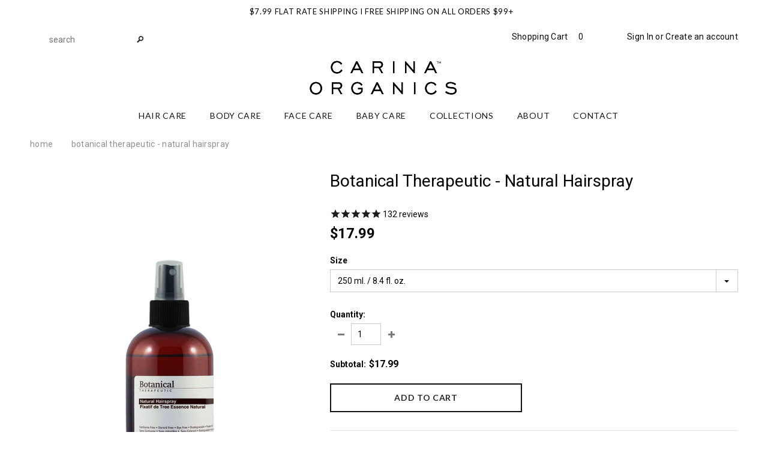

--- FILE ---
content_type: text/html; charset=utf-8
request_url: https://www.carinaorganics.com/products/botanical-therapeutic-natural-hairspray?variant=12552377091
body_size: 46893
content:
<!doctype html>
  
<!--[if lt IE 7]><html class="no-js lt-ie9 lt-ie8 lt-ie7" lang="en"> <![endif]-->
<!--[if IE 7]><html class="no-js lt-ie9 lt-ie8" lang="en"> <![endif]-->
<!--[if IE 8]><html class="no-js lt-ie9" lang="en"> <![endif]-->
<!--[if IE 9 ]><html class="ie9 no-js"> <![endif]-->
<!--[if (gt IE 9)|!(IE)]><!--> <html class="no-js" lang="en"> <!--<![endif]-->


<!-- Hotjar Tracking Code for https://www.carinaorganics.com/ -->
<script>
    (function(h,o,t,j,a,r){
        h.hj=h.hj||function(){(h.hj.q=h.hj.q||[]).push(arguments)};
        h._hjSettings={hjid:1114184,hjsv:6};
        a=o.getElementsByTagName('head')[0];
        r=o.createElement('script');r.async=1;
        r.src=t+h._hjSettings.hjid+j+h._hjSettings.hjsv;
        a.appendChild(r);
    })(window,document,'https://static.hotjar.com/c/hotjar-','.js?sv=');
</script>

<head>
  
  
<meta name="google-site-verification" content="IV7BPLESttSpBdxSWN1s4zlr4HIcuHkGQYmE3wLG59w" />
<meta name="facebook-domain-verification" content="zbsban7mv1qxhcjwxgvzlokf9unfnu" />
  <!-- Global site tag (gtag.js) - Google Analytics -->
<script async src="https://www.googletagmanager.com/gtag/js?id=G-M14L104644"></script>
<script>
  window.dataLayer = window.dataLayer || [];
  function gtag(){dataLayer.push(arguments);}
  gtag('js', new Date());

  gtag('config', 'G-M14L104644');
</script>
  
<!-- Global site tag (gtag.js) - Google Ads: 978977235 -->
<script async src="https://www.googletagmanager.com/gtag/js?id=AW-978977235"></script>
<script>
  window.dataLayer = window.dataLayer || [];
  function gtag(){dataLayer.push(arguments);}
  gtag('js', new Date());

  gtag('config', 'AW-978977235');
</script>      
  
  <!-- Basic page needs ================================================== -->
  <meta charset="utf-8">

  <!-- Title and description ================================================== -->
  <title>
  Botanical Therapeutic - Natural Hairspray &ndash; Carina Organics
  </title>

  
<meta name="description" content="An all natural organic unscented fast drying and firm holding hair spray formulated with natural and certified organic plant vegetable flower and tree extracts">


  <!-- Product meta ================================================== -->
  


<meta property="og:type" content="product">
<meta property="og:title" content="Botanical Therapeutic - Natural Hairspray">

<meta property="og:image" content="http://www.carinaorganics.com/cdn/shop/products/botanical-hairspray_grande.png?v=1522096578">
<meta property="og:image:secure_url" content="https://www.carinaorganics.com/cdn/shop/products/botanical-hairspray_grande.png?v=1522096578">

<meta property="og:price:amount" content="17.99">
<meta property="og:price:currency" content="USD">


<meta property="og:description" content="An all natural organic unscented fast drying and firm holding hair spray formulated with natural and certified organic plant vegetable flower and tree extracts">


  <meta property="og:url" content="https://www.carinaorganics.com/products/botanical-therapeutic-natural-hairspray">
  <meta property="og:site_name" content="Carina Organics">
  <!-- /snippets/twitter-card.liquid -->





  <meta name="twitter:card" content="product"><meta name="twitter:title" content="Botanical Therapeutic - Natural Hairspray">
<meta name="twitter:description" content="Ingredients: Ethyl alcohol, Acacia senegal (gum) extract, Pinus ca (pine) extract,  Matricaria chamomilla (chamomile) flower extract, Echinacea purpurea flower extract, Urtica dioca (nettle) leaf extract, Trifolium pratense (clover) flower extract, Olea europaea (olive) fruit oil, Persea gratissima (avocado) oil, Cucurbita pepo (Pumpkin) seed oil Green: Certified Organic     Black: Natural   Description: An unscented, fast drying, and firm holding hair spray formulated with natural and certified organic plant, vegetable, flower, and tree extracts. Locks hair into place, adding extra shine, without any build-up or flaking. This formulation allows you to brush out and restyle your hair at any time. Please note refill sizes (1 litre and 4 litres) do not include an atomizing pump top, as there are intended for refill use.    Directions: Spray approximately 15 cm or 6 inches from head, depressing pump with short quick strokes. Spray directly at hair root for added lift. If a rash or irritation">
<meta name="twitter:image" content="https://www.carinaorganics.com/cdn/shop/products/botanical-hairspray_medium.png?v=1522096578">
<meta name="twitter:image:width" content="240">
<meta name="twitter:image:height" content="240">
<meta name="twitter:label1" content="Price">
  <meta name="twitter:data1" content="From $17.99 USD">
  
  <meta name="twitter:label2" content="Brand">
  <meta name="twitter:data2" content="Carina Organics">
  



  <!-- Helpers ================================================== -->
  <link rel="canonical" href="https://www.carinaorganics.com/products/botanical-therapeutic-natural-hairspray">
  <meta name="viewport" content="width=device-width,initial-scale=1">
  
  <!-- Favicon -->
  <link rel="shortcut icon" href="//www.carinaorganics.com/cdn/shop/t/34/assets/favicon.png?v=163152428318544980001530811449" type="image/x-icon" />
  
   <!-- fonts -->
  
<script type="text/javascript">
  WebFontConfig = {
    google: { families: [ 
      
          'Lato:100,200,300,400,500,600,700,800,900'
	  
      
      
      	
      		,
      	      
        'Roboto:100,200,300,400,500,600,700,800,900'
	  
      
      
      
      
    ] }
  };
  (function() {
    var wf = document.createElement('script');
    wf.src = ('https:' == document.location.protocol ? 'https' : 'http') +
      '://ajax.googleapis.com/ajax/libs/webfont/1/webfont.js';
    wf.type = 'text/javascript';
    wf.async = 'true';
    var s = document.getElementsByTagName('script')[0];
    s.parentNode.insertBefore(wf, s);
  })(); 
</script>

  
   <!-- Styles -->
   <link href="//www.carinaorganics.com/cdn/shop/t/34/assets/bootstrap.min.css?v=125365494255861483591530811441" rel="stylesheet" type="text/css" media="all" />

<!-- Theme base and media queries -->
<link href="//www.carinaorganics.com/cdn/shop/t/34/assets/owl.carousel.css?v=110508842938087914561530811459" rel="stylesheet" type="text/css" media="all" />
<link href="//www.carinaorganics.com/cdn/shop/t/34/assets/owl.theme.css?v=88351884776591092011530811460" rel="stylesheet" type="text/css" media="all" />
<link href="//www.carinaorganics.com/cdn/shop/t/34/assets/jcarousel.css?v=140402818170508073921530811452" rel="stylesheet" type="text/css" media="all" />
<link href="//www.carinaorganics.com/cdn/shop/t/34/assets/selectize.bootstrap3.css?v=118966386664581825661530811461" rel="stylesheet" type="text/css" media="all" />
<link href="//www.carinaorganics.com/cdn/shop/t/34/assets/jquery.fancybox.css?v=63466834292105058241530811453" rel="stylesheet" type="text/css" media="all" />
<link href="//www.carinaorganics.com/cdn/shop/t/34/assets/component.css?v=167576966610831123851530811446" rel="stylesheet" type="text/css" media="all" />
<link href="//www.carinaorganics.com/cdn/shop/t/34/assets/theme-styles.css?v=76038247978821732031700807532" rel="stylesheet" type="text/css" media="all" />
<link href="//www.carinaorganics.com/cdn/shop/t/34/assets/theme-styles-setting.css?v=116215904966724107571669445748" rel="stylesheet" type="text/css" media="all" />
<link href="//www.carinaorganics.com/cdn/shop/t/34/assets/theme-styles-responsive.css?v=128214009226870264991700807532" rel="stylesheet" type="text/css" media="all" />
<link href="//www.carinaorganics.com/cdn/shop/t/34/assets/animate.css?v=179303490640245229381530811440" rel="stylesheet" type="text/css" media="all" />
<link href="//www.carinaorganics.com/cdn/shop/t/34/assets/custom.css?v=79100779622938331231530811446" rel="stylesheet" type="text/css" media="all" />


<link href="//www.carinaorganics.com/cdn/shop/t/34/assets/retina-responsive.css?v=14535848956919826281547250307" rel="stylesheet" type="text/css" media="all" />

  
   <!-- Scripts -->
  <script src="//ajax.googleapis.com/ajax/libs/jquery/1.8.1/jquery.min.js"></script> 
<script src="//www.carinaorganics.com/cdn/shop/t/34/assets/jquery-cookie.min.js?v=72365755745404048181530811452" type="text/javascript"></script>
<script src="//www.carinaorganics.com/cdn/shop/t/34/assets/selectize.min.js?v=74685606144567451161530811461" type="text/javascript"></script>
<script src="//www.carinaorganics.com/cdn/shop/t/34/assets/jquery.flexslider-min.js?v=61727824838382291461530811453" type="text/javascript"></script>

<script>
  window.ajax_cart = true;
  window.money_format = "${{amount}} USD";
  window.shop_currency = "USD";
  window.show_multiple_currencies = false;
  window.loading_url = "//www.carinaorganics.com/cdn/shop/t/34/assets/loading.gif?v=50837312686733260831530811458"; 
  window.use_color_swatch = false;
  window.product_image_resize = true;
  window.enable_sidebar_multiple_choice = false;
  window.dropdowncart_type = "hover";
  window.file_url = "//www.carinaorganics.com/cdn/shop/files/?v=934";
  window.asset_url = "";
  window.images_size = {
    is_crop: false,
    ratio_width : 1,
    ratio_height : 1.61,
  };
  window.inventory_text = {
    in_stock: "In stock",
    many_in_stock: "Many in stock",
    out_of_stock: "Out of stock",
    add_to_cart: "Add to Cart",
    sold_out: "Sold Out",
    unavailable: "Unavailable"
  };
          
  window.multi_lang = false;
</script>



  <!-- Header hook for plugins ================================================== -->
  <script>window.performance && window.performance.mark && window.performance.mark('shopify.content_for_header.start');</script><meta name="google-site-verification" content="uPH9P2FngM6JDKRNo1jBvby4wuuEVSuReqDOCAk_AQE">
<meta name="facebook-domain-verification" content="deufewugja9tvrx05pcjg0xzmzs24q">
<meta name="google-site-verification" content="uPH9P2FngM6JDKRNo1jBvby4wuuEVSuReqDOCAk_AQE">
<meta id="shopify-digital-wallet" name="shopify-digital-wallet" content="/10888476/digital_wallets/dialog">
<meta name="shopify-checkout-api-token" content="c438aee12c61b2590bba83960be7c366">
<meta id="in-context-paypal-metadata" data-shop-id="10888476" data-venmo-supported="false" data-environment="production" data-locale="en_US" data-paypal-v4="true" data-currency="USD">
<link rel="alternate" type="application/json+oembed" href="https://www.carinaorganics.com/products/botanical-therapeutic-natural-hairspray.oembed">
<script async="async" src="/checkouts/internal/preloads.js?locale=en-US"></script>
<link rel="preconnect" href="https://shop.app" crossorigin="anonymous">
<script async="async" src="https://shop.app/checkouts/internal/preloads.js?locale=en-US&shop_id=10888476" crossorigin="anonymous"></script>
<script id="apple-pay-shop-capabilities" type="application/json">{"shopId":10888476,"countryCode":"CA","currencyCode":"USD","merchantCapabilities":["supports3DS"],"merchantId":"gid:\/\/shopify\/Shop\/10888476","merchantName":"Carina Organics","requiredBillingContactFields":["postalAddress","email","phone"],"requiredShippingContactFields":["postalAddress","email","phone"],"shippingType":"shipping","supportedNetworks":["visa","masterCard","amex","discover","jcb"],"total":{"type":"pending","label":"Carina Organics","amount":"1.00"},"shopifyPaymentsEnabled":true,"supportsSubscriptions":true}</script>
<script id="shopify-features" type="application/json">{"accessToken":"c438aee12c61b2590bba83960be7c366","betas":["rich-media-storefront-analytics"],"domain":"www.carinaorganics.com","predictiveSearch":true,"shopId":10888476,"locale":"en"}</script>
<script>var Shopify = Shopify || {};
Shopify.shop = "carinaorganics.myshopify.com";
Shopify.locale = "en";
Shopify.currency = {"active":"USD","rate":"1.0"};
Shopify.country = "US";
Shopify.theme = {"name":"Advocado.02.Live-wholesale","id":12358615150,"schema_name":null,"schema_version":null,"theme_store_id":null,"role":"main"};
Shopify.theme.handle = "null";
Shopify.theme.style = {"id":null,"handle":null};
Shopify.cdnHost = "www.carinaorganics.com/cdn";
Shopify.routes = Shopify.routes || {};
Shopify.routes.root = "/";</script>
<script type="module">!function(o){(o.Shopify=o.Shopify||{}).modules=!0}(window);</script>
<script>!function(o){function n(){var o=[];function n(){o.push(Array.prototype.slice.apply(arguments))}return n.q=o,n}var t=o.Shopify=o.Shopify||{};t.loadFeatures=n(),t.autoloadFeatures=n()}(window);</script>
<script>
  window.ShopifyPay = window.ShopifyPay || {};
  window.ShopifyPay.apiHost = "shop.app\/pay";
  window.ShopifyPay.redirectState = null;
</script>
<script id="shop-js-analytics" type="application/json">{"pageType":"product"}</script>
<script defer="defer" async type="module" src="//www.carinaorganics.com/cdn/shopifycloud/shop-js/modules/v2/client.init-shop-cart-sync_BT-GjEfc.en.esm.js"></script>
<script defer="defer" async type="module" src="//www.carinaorganics.com/cdn/shopifycloud/shop-js/modules/v2/chunk.common_D58fp_Oc.esm.js"></script>
<script defer="defer" async type="module" src="//www.carinaorganics.com/cdn/shopifycloud/shop-js/modules/v2/chunk.modal_xMitdFEc.esm.js"></script>
<script type="module">
  await import("//www.carinaorganics.com/cdn/shopifycloud/shop-js/modules/v2/client.init-shop-cart-sync_BT-GjEfc.en.esm.js");
await import("//www.carinaorganics.com/cdn/shopifycloud/shop-js/modules/v2/chunk.common_D58fp_Oc.esm.js");
await import("//www.carinaorganics.com/cdn/shopifycloud/shop-js/modules/v2/chunk.modal_xMitdFEc.esm.js");

  window.Shopify.SignInWithShop?.initShopCartSync?.({"fedCMEnabled":true,"windoidEnabled":true});

</script>
<script>
  window.Shopify = window.Shopify || {};
  if (!window.Shopify.featureAssets) window.Shopify.featureAssets = {};
  window.Shopify.featureAssets['shop-js'] = {"shop-cart-sync":["modules/v2/client.shop-cart-sync_DZOKe7Ll.en.esm.js","modules/v2/chunk.common_D58fp_Oc.esm.js","modules/v2/chunk.modal_xMitdFEc.esm.js"],"init-fed-cm":["modules/v2/client.init-fed-cm_B6oLuCjv.en.esm.js","modules/v2/chunk.common_D58fp_Oc.esm.js","modules/v2/chunk.modal_xMitdFEc.esm.js"],"shop-cash-offers":["modules/v2/client.shop-cash-offers_D2sdYoxE.en.esm.js","modules/v2/chunk.common_D58fp_Oc.esm.js","modules/v2/chunk.modal_xMitdFEc.esm.js"],"shop-login-button":["modules/v2/client.shop-login-button_QeVjl5Y3.en.esm.js","modules/v2/chunk.common_D58fp_Oc.esm.js","modules/v2/chunk.modal_xMitdFEc.esm.js"],"pay-button":["modules/v2/client.pay-button_DXTOsIq6.en.esm.js","modules/v2/chunk.common_D58fp_Oc.esm.js","modules/v2/chunk.modal_xMitdFEc.esm.js"],"shop-button":["modules/v2/client.shop-button_DQZHx9pm.en.esm.js","modules/v2/chunk.common_D58fp_Oc.esm.js","modules/v2/chunk.modal_xMitdFEc.esm.js"],"avatar":["modules/v2/client.avatar_BTnouDA3.en.esm.js"],"init-windoid":["modules/v2/client.init-windoid_CR1B-cfM.en.esm.js","modules/v2/chunk.common_D58fp_Oc.esm.js","modules/v2/chunk.modal_xMitdFEc.esm.js"],"init-shop-for-new-customer-accounts":["modules/v2/client.init-shop-for-new-customer-accounts_C_vY_xzh.en.esm.js","modules/v2/client.shop-login-button_QeVjl5Y3.en.esm.js","modules/v2/chunk.common_D58fp_Oc.esm.js","modules/v2/chunk.modal_xMitdFEc.esm.js"],"init-shop-email-lookup-coordinator":["modules/v2/client.init-shop-email-lookup-coordinator_BI7n9ZSv.en.esm.js","modules/v2/chunk.common_D58fp_Oc.esm.js","modules/v2/chunk.modal_xMitdFEc.esm.js"],"init-shop-cart-sync":["modules/v2/client.init-shop-cart-sync_BT-GjEfc.en.esm.js","modules/v2/chunk.common_D58fp_Oc.esm.js","modules/v2/chunk.modal_xMitdFEc.esm.js"],"shop-toast-manager":["modules/v2/client.shop-toast-manager_DiYdP3xc.en.esm.js","modules/v2/chunk.common_D58fp_Oc.esm.js","modules/v2/chunk.modal_xMitdFEc.esm.js"],"init-customer-accounts":["modules/v2/client.init-customer-accounts_D9ZNqS-Q.en.esm.js","modules/v2/client.shop-login-button_QeVjl5Y3.en.esm.js","modules/v2/chunk.common_D58fp_Oc.esm.js","modules/v2/chunk.modal_xMitdFEc.esm.js"],"init-customer-accounts-sign-up":["modules/v2/client.init-customer-accounts-sign-up_iGw4briv.en.esm.js","modules/v2/client.shop-login-button_QeVjl5Y3.en.esm.js","modules/v2/chunk.common_D58fp_Oc.esm.js","modules/v2/chunk.modal_xMitdFEc.esm.js"],"shop-follow-button":["modules/v2/client.shop-follow-button_CqMgW2wH.en.esm.js","modules/v2/chunk.common_D58fp_Oc.esm.js","modules/v2/chunk.modal_xMitdFEc.esm.js"],"checkout-modal":["modules/v2/client.checkout-modal_xHeaAweL.en.esm.js","modules/v2/chunk.common_D58fp_Oc.esm.js","modules/v2/chunk.modal_xMitdFEc.esm.js"],"shop-login":["modules/v2/client.shop-login_D91U-Q7h.en.esm.js","modules/v2/chunk.common_D58fp_Oc.esm.js","modules/v2/chunk.modal_xMitdFEc.esm.js"],"lead-capture":["modules/v2/client.lead-capture_BJmE1dJe.en.esm.js","modules/v2/chunk.common_D58fp_Oc.esm.js","modules/v2/chunk.modal_xMitdFEc.esm.js"],"payment-terms":["modules/v2/client.payment-terms_Ci9AEqFq.en.esm.js","modules/v2/chunk.common_D58fp_Oc.esm.js","modules/v2/chunk.modal_xMitdFEc.esm.js"]};
</script>
<script>(function() {
  var isLoaded = false;
  function asyncLoad() {
    if (isLoaded) return;
    isLoaded = true;
    var urls = ["https:\/\/static.affiliatly.com\/shopify\/shopify.js?affiliatly_code=AF-1044182\u0026shop=carinaorganics.myshopify.com","\/\/searchserverapi.com\/widgets\/shopify\/init.js?a=8R7S3Z4t4z\u0026shop=carinaorganics.myshopify.com","https:\/\/www.orderlogicapp.com\/embedded_js\/production_base.js?1700426387\u0026shop=carinaorganics.myshopify.com","https:\/\/cdn.rebuyengine.com\/onsite\/js\/rebuy.js?shop=carinaorganics.myshopify.com"];
    for (var i = 0; i < urls.length; i++) {
      var s = document.createElement('script');
      s.type = 'text/javascript';
      s.async = true;
      s.src = urls[i];
      var x = document.getElementsByTagName('script')[0];
      x.parentNode.insertBefore(s, x);
    }
  };
  if(window.attachEvent) {
    window.attachEvent('onload', asyncLoad);
  } else {
    window.addEventListener('load', asyncLoad, false);
  }
})();</script>
<script id="__st">var __st={"a":10888476,"offset":-28800,"reqid":"d202a93d-604e-4baa-902a-13d9b021f6f5-1769106001","pageurl":"www.carinaorganics.com\/products\/botanical-therapeutic-natural-hairspray?variant=12552377091","u":"bd9bac66794f","p":"product","rtyp":"product","rid":4203131011};</script>
<script>window.ShopifyPaypalV4VisibilityTracking = true;</script>
<script id="captcha-bootstrap">!function(){'use strict';const t='contact',e='account',n='new_comment',o=[[t,t],['blogs',n],['comments',n],[t,'customer']],c=[[e,'customer_login'],[e,'guest_login'],[e,'recover_customer_password'],[e,'create_customer']],r=t=>t.map((([t,e])=>`form[action*='/${t}']:not([data-nocaptcha='true']) input[name='form_type'][value='${e}']`)).join(','),a=t=>()=>t?[...document.querySelectorAll(t)].map((t=>t.form)):[];function s(){const t=[...o],e=r(t);return a(e)}const i='password',u='form_key',d=['recaptcha-v3-token','g-recaptcha-response','h-captcha-response',i],f=()=>{try{return window.sessionStorage}catch{return}},m='__shopify_v',_=t=>t.elements[u];function p(t,e,n=!1){try{const o=window.sessionStorage,c=JSON.parse(o.getItem(e)),{data:r}=function(t){const{data:e,action:n}=t;return t[m]||n?{data:e,action:n}:{data:t,action:n}}(c);for(const[e,n]of Object.entries(r))t.elements[e]&&(t.elements[e].value=n);n&&o.removeItem(e)}catch(o){console.error('form repopulation failed',{error:o})}}const l='form_type',E='cptcha';function T(t){t.dataset[E]=!0}const w=window,h=w.document,L='Shopify',v='ce_forms',y='captcha';let A=!1;((t,e)=>{const n=(g='f06e6c50-85a8-45c8-87d0-21a2b65856fe',I='https://cdn.shopify.com/shopifycloud/storefront-forms-hcaptcha/ce_storefront_forms_captcha_hcaptcha.v1.5.2.iife.js',D={infoText:'Protected by hCaptcha',privacyText:'Privacy',termsText:'Terms'},(t,e,n)=>{const o=w[L][v],c=o.bindForm;if(c)return c(t,g,e,D).then(n);var r;o.q.push([[t,g,e,D],n]),r=I,A||(h.body.append(Object.assign(h.createElement('script'),{id:'captcha-provider',async:!0,src:r})),A=!0)});var g,I,D;w[L]=w[L]||{},w[L][v]=w[L][v]||{},w[L][v].q=[],w[L][y]=w[L][y]||{},w[L][y].protect=function(t,e){n(t,void 0,e),T(t)},Object.freeze(w[L][y]),function(t,e,n,w,h,L){const[v,y,A,g]=function(t,e,n){const i=e?o:[],u=t?c:[],d=[...i,...u],f=r(d),m=r(i),_=r(d.filter((([t,e])=>n.includes(e))));return[a(f),a(m),a(_),s()]}(w,h,L),I=t=>{const e=t.target;return e instanceof HTMLFormElement?e:e&&e.form},D=t=>v().includes(t);t.addEventListener('submit',(t=>{const e=I(t);if(!e)return;const n=D(e)&&!e.dataset.hcaptchaBound&&!e.dataset.recaptchaBound,o=_(e),c=g().includes(e)&&(!o||!o.value);(n||c)&&t.preventDefault(),c&&!n&&(function(t){try{if(!f())return;!function(t){const e=f();if(!e)return;const n=_(t);if(!n)return;const o=n.value;o&&e.removeItem(o)}(t);const e=Array.from(Array(32),(()=>Math.random().toString(36)[2])).join('');!function(t,e){_(t)||t.append(Object.assign(document.createElement('input'),{type:'hidden',name:u})),t.elements[u].value=e}(t,e),function(t,e){const n=f();if(!n)return;const o=[...t.querySelectorAll(`input[type='${i}']`)].map((({name:t})=>t)),c=[...d,...o],r={};for(const[a,s]of new FormData(t).entries())c.includes(a)||(r[a]=s);n.setItem(e,JSON.stringify({[m]:1,action:t.action,data:r}))}(t,e)}catch(e){console.error('failed to persist form',e)}}(e),e.submit())}));const S=(t,e)=>{t&&!t.dataset[E]&&(n(t,e.some((e=>e===t))),T(t))};for(const o of['focusin','change'])t.addEventListener(o,(t=>{const e=I(t);D(e)&&S(e,y())}));const B=e.get('form_key'),M=e.get(l),P=B&&M;t.addEventListener('DOMContentLoaded',(()=>{const t=y();if(P)for(const e of t)e.elements[l].value===M&&p(e,B);[...new Set([...A(),...v().filter((t=>'true'===t.dataset.shopifyCaptcha))])].forEach((e=>S(e,t)))}))}(h,new URLSearchParams(w.location.search),n,t,e,['guest_login'])})(!0,!0)}();</script>
<script integrity="sha256-4kQ18oKyAcykRKYeNunJcIwy7WH5gtpwJnB7kiuLZ1E=" data-source-attribution="shopify.loadfeatures" defer="defer" src="//www.carinaorganics.com/cdn/shopifycloud/storefront/assets/storefront/load_feature-a0a9edcb.js" crossorigin="anonymous"></script>
<script crossorigin="anonymous" defer="defer" src="//www.carinaorganics.com/cdn/shopifycloud/storefront/assets/shopify_pay/storefront-65b4c6d7.js?v=20250812"></script>
<script data-source-attribution="shopify.dynamic_checkout.dynamic.init">var Shopify=Shopify||{};Shopify.PaymentButton=Shopify.PaymentButton||{isStorefrontPortableWallets:!0,init:function(){window.Shopify.PaymentButton.init=function(){};var t=document.createElement("script");t.src="https://www.carinaorganics.com/cdn/shopifycloud/portable-wallets/latest/portable-wallets.en.js",t.type="module",document.head.appendChild(t)}};
</script>
<script data-source-attribution="shopify.dynamic_checkout.buyer_consent">
  function portableWalletsHideBuyerConsent(e){var t=document.getElementById("shopify-buyer-consent"),n=document.getElementById("shopify-subscription-policy-button");t&&n&&(t.classList.add("hidden"),t.setAttribute("aria-hidden","true"),n.removeEventListener("click",e))}function portableWalletsShowBuyerConsent(e){var t=document.getElementById("shopify-buyer-consent"),n=document.getElementById("shopify-subscription-policy-button");t&&n&&(t.classList.remove("hidden"),t.removeAttribute("aria-hidden"),n.addEventListener("click",e))}window.Shopify?.PaymentButton&&(window.Shopify.PaymentButton.hideBuyerConsent=portableWalletsHideBuyerConsent,window.Shopify.PaymentButton.showBuyerConsent=portableWalletsShowBuyerConsent);
</script>
<script data-source-attribution="shopify.dynamic_checkout.cart.bootstrap">document.addEventListener("DOMContentLoaded",(function(){function t(){return document.querySelector("shopify-accelerated-checkout-cart, shopify-accelerated-checkout")}if(t())Shopify.PaymentButton.init();else{new MutationObserver((function(e,n){t()&&(Shopify.PaymentButton.init(),n.disconnect())})).observe(document.body,{childList:!0,subtree:!0})}}));
</script>
<link id="shopify-accelerated-checkout-styles" rel="stylesheet" media="screen" href="https://www.carinaorganics.com/cdn/shopifycloud/portable-wallets/latest/accelerated-checkout-backwards-compat.css" crossorigin="anonymous">
<style id="shopify-accelerated-checkout-cart">
        #shopify-buyer-consent {
  margin-top: 1em;
  display: inline-block;
  width: 100%;
}

#shopify-buyer-consent.hidden {
  display: none;
}

#shopify-subscription-policy-button {
  background: none;
  border: none;
  padding: 0;
  text-decoration: underline;
  font-size: inherit;
  cursor: pointer;
}

#shopify-subscription-policy-button::before {
  box-shadow: none;
}

      </style>

<script>window.performance && window.performance.mark && window.performance.mark('shopify.content_for_header.end');</script><script type="application/vnd.locksmith+json" data-locksmith>{"version":"v5.41","locked":false,"scope":"product","access_granted":true,"access_denied":false,"manual_lock":false,"server_lock":false,"server_rendered":false,"hide_resource":false,"hide_links_to_resource":false,"transparent":true,"locks":{"all":[],"opened":[]},"keys":[],"keys_signature":"4331d3c361a566e6a349b016d77f8310eef4c294d43884cacf38d042b4b9b82a","state":{"template":"product","theme":12358615150,"product":"botanical-therapeutic-natural-hairspray","collection":null,"page":null,"blog":null,"article":null,"app":null},"shop":{"customer_accounts_enabled":true},"now":1769106001,"path":"/products/botanical-therapeutic-natural-hairspray","canonical_url":"https:\/\/www.carinaorganics.com\/products\/botanical-therapeutic-natural-hairspray","customer_id":null,"customer_id_signature":"4331d3c361a566e6a349b016d77f8310eef4c294d43884cacf38d042b4b9b82a","cart":null}</script><script data-locksmith>!function(){var require=void 0,reqwest=function(){function succeed(e){var t=protocolRe.exec(e.url);return t=t&&t[1]||context.location.protocol,httpsRe.test(t)?twoHundo.test(e.request.status):!!e.request.response}function handleReadyState(e,t,s){return function(){return e._aborted?s(e.request):e._timedOut?s(e.request,"Request is aborted: timeout"):void(e.request&&4==e.request[readyState]&&(e.request.onreadystatechange=noop,succeed(e)?t(e.request):s(e.request)))}}function setHeaders(e,t){var s,o=t.headers||{};o.Accept=o.Accept||defaultHeaders.accept[t.type]||defaultHeaders.accept["*"];var n="undefined"!=typeof FormData&&t.data instanceof FormData;!t.crossOrigin&&!o[requestedWith]&&(o[requestedWith]=defaultHeaders.requestedWith),!o[contentType]&&!n&&(o[contentType]=t.contentType||defaultHeaders.contentType);for(s in o)o.hasOwnProperty(s)&&"setRequestHeader"in e&&e.setRequestHeader(s,o[s])}function setCredentials(e,t){"undefined"!=typeof t.withCredentials&&"undefined"!=typeof e.withCredentials&&(e.withCredentials=!!t.withCredentials)}function generalCallback(e){lastValue=e}function urlappend(e,t){return e+(/[?]/.test(e)?"&":"?")+t}function handleJsonp(e,t,s,o){var n=uniqid++,r=e.jsonpCallback||"callback",i=e.jsonpCallbackName||reqwest.getcallbackPrefix(n),a=new RegExp("((^|[?]|&)"+r+")=([^&]+)"),c=o.match(a),l=doc.createElement("script"),u=0,m=-1!==navigator.userAgent.indexOf("MSIE 10.0");return c?"?"===c[3]?o=o.replace(a,"$1="+i):i=c[3]:o=urlappend(o,r+"="+i),context[i]=generalCallback,l.type="text/javascript",l.src=o,l.async=!0,"undefined"!=typeof l.onreadystatechange&&!m&&(l.htmlFor=l.id="_reqwest_"+n),l.onload=l.onreadystatechange=function(){return l[readyState]&&"complete"!==l[readyState]&&"loaded"!==l[readyState]||u?!1:(l.onload=l.onreadystatechange=null,l.onclick&&l.onclick(),t(lastValue),lastValue=void 0,head.removeChild(l),u=1,void 0)},head.appendChild(l),{abort:function(){l.onload=l.onreadystatechange=null,s({},"Request is aborted: timeout",{}),lastValue=void 0,head.removeChild(l),u=1}}}function getRequest(e,t){var s,o=this.o,n=(o.method||"GET").toUpperCase(),r="string"==typeof o?o:o.url,i=o.processData!==!1&&o.data&&"string"!=typeof o.data?reqwest.toQueryString(o.data):o.data||null,a=!1;return("jsonp"==o.type||"GET"==n)&&i&&(r=urlappend(r,i),i=null),"jsonp"==o.type?handleJsonp(o,e,t,r):(s=o.xhr&&o.xhr(o)||xhr(o),s.open(n,r,o.async===!1?!1:!0),setHeaders(s,o),setCredentials(s,o),context[xDomainRequest]&&s instanceof context[xDomainRequest]?(s.onload=e,s.onerror=t,s.onprogress=function(){},a=!0):s.onreadystatechange=handleReadyState(this,e,t),o.before&&o.before(s),a?setTimeout(function(){s.send(i)},200):s.send(i),s)}function Reqwest(e,t){this.o=e,this.fn=t,init.apply(this,arguments)}function setType(e){return null===e?void 0:e.match("json")?"json":e.match("javascript")?"js":e.match("text")?"html":e.match("xml")?"xml":void 0}function init(o,fn){function complete(e){for(o.timeout&&clearTimeout(self.timeout),self.timeout=null;self._completeHandlers.length>0;)self._completeHandlers.shift()(e)}function success(resp){var type=o.type||resp&&setType(resp.getResponseHeader("Content-Type"));resp="jsonp"!==type?self.request:resp;var filteredResponse=globalSetupOptions.dataFilter(resp.responseText,type),r=filteredResponse;try{resp.responseText=r}catch(e){}if(r)switch(type){case"json":try{resp=context.JSON?context.JSON.parse(r):eval("("+r+")")}catch(err){return error(resp,"Could not parse JSON in response",err)}break;case"js":resp=eval(r);break;case"html":resp=r;break;case"xml":resp=resp.responseXML&&resp.responseXML.parseError&&resp.responseXML.parseError.errorCode&&resp.responseXML.parseError.reason?null:resp.responseXML}for(self._responseArgs.resp=resp,self._fulfilled=!0,fn(resp),self._successHandler(resp);self._fulfillmentHandlers.length>0;)resp=self._fulfillmentHandlers.shift()(resp);complete(resp)}function timedOut(){self._timedOut=!0,self.request.abort()}function error(e,t,s){for(e=self.request,self._responseArgs.resp=e,self._responseArgs.msg=t,self._responseArgs.t=s,self._erred=!0;self._errorHandlers.length>0;)self._errorHandlers.shift()(e,t,s);complete(e)}this.url="string"==typeof o?o:o.url,this.timeout=null,this._fulfilled=!1,this._successHandler=function(){},this._fulfillmentHandlers=[],this._errorHandlers=[],this._completeHandlers=[],this._erred=!1,this._responseArgs={};var self=this;fn=fn||function(){},o.timeout&&(this.timeout=setTimeout(function(){timedOut()},o.timeout)),o.success&&(this._successHandler=function(){o.success.apply(o,arguments)}),o.error&&this._errorHandlers.push(function(){o.error.apply(o,arguments)}),o.complete&&this._completeHandlers.push(function(){o.complete.apply(o,arguments)}),this.request=getRequest.call(this,success,error)}function reqwest(e,t){return new Reqwest(e,t)}function normalize(e){return e?e.replace(/\r?\n/g,"\r\n"):""}function serial(e,t){var s,o,n,r,i=e.name,a=e.tagName.toLowerCase(),c=function(e){e&&!e.disabled&&t(i,normalize(e.attributes.value&&e.attributes.value.specified?e.value:e.text))};if(!e.disabled&&i)switch(a){case"input":/reset|button|image|file/i.test(e.type)||(s=/checkbox/i.test(e.type),o=/radio/i.test(e.type),n=e.value,(!s&&!o||e.checked)&&t(i,normalize(s&&""===n?"on":n)));break;case"textarea":t(i,normalize(e.value));break;case"select":if("select-one"===e.type.toLowerCase())c(e.selectedIndex>=0?e.options[e.selectedIndex]:null);else for(r=0;e.length&&r<e.length;r++)e.options[r].selected&&c(e.options[r])}}function eachFormElement(){var e,t,s=this,o=function(e,t){var o,n,r;for(o=0;o<t.length;o++)for(r=e[byTag](t[o]),n=0;n<r.length;n++)serial(r[n],s)};for(t=0;t<arguments.length;t++)e=arguments[t],/input|select|textarea/i.test(e.tagName)&&serial(e,s),o(e,["input","select","textarea"])}function serializeQueryString(){return reqwest.toQueryString(reqwest.serializeArray.apply(null,arguments))}function serializeHash(){var e={};return eachFormElement.apply(function(t,s){t in e?(e[t]&&!isArray(e[t])&&(e[t]=[e[t]]),e[t].push(s)):e[t]=s},arguments),e}function buildParams(e,t,s,o){var n,r,i,a=/\[\]$/;if(isArray(t))for(r=0;t&&r<t.length;r++)i=t[r],s||a.test(e)?o(e,i):buildParams(e+"["+("object"==typeof i?r:"")+"]",i,s,o);else if(t&&"[object Object]"===t.toString())for(n in t)buildParams(e+"["+n+"]",t[n],s,o);else o(e,t)}var context=this;if("window"in context)var doc=document,byTag="getElementsByTagName",head=doc[byTag]("head")[0];else{var XHR2;try{XHR2=require("xhr2")}catch(ex){throw new Error("Peer dependency `xhr2` required! Please npm install xhr2")}}var httpsRe=/^http/,protocolRe=/(^\w+):\/\//,twoHundo=/^(20\d|1223)$/,readyState="readyState",contentType="Content-Type",requestedWith="X-Requested-With",uniqid=0,callbackPrefix="reqwest_"+ +new Date,lastValue,xmlHttpRequest="XMLHttpRequest",xDomainRequest="XDomainRequest",noop=function(){},isArray="function"==typeof Array.isArray?Array.isArray:function(e){return e instanceof Array},defaultHeaders={contentType:"application/x-www-form-urlencoded",requestedWith:xmlHttpRequest,accept:{"*":"text/javascript, text/html, application/xml, text/xml, */*",xml:"application/xml, text/xml",html:"text/html",text:"text/plain",json:"application/json, text/javascript",js:"application/javascript, text/javascript"}},xhr=function(e){if(e.crossOrigin===!0){var t=context[xmlHttpRequest]?new XMLHttpRequest:null;if(t&&"withCredentials"in t)return t;if(context[xDomainRequest])return new XDomainRequest;throw new Error("Browser does not support cross-origin requests")}return context[xmlHttpRequest]?new XMLHttpRequest:XHR2?new XHR2:new ActiveXObject("Microsoft.XMLHTTP")},globalSetupOptions={dataFilter:function(e){return e}};return Reqwest.prototype={abort:function(){this._aborted=!0,this.request.abort()},retry:function(){init.call(this,this.o,this.fn)},then:function(e,t){return e=e||function(){},t=t||function(){},this._fulfilled?this._responseArgs.resp=e(this._responseArgs.resp):this._erred?t(this._responseArgs.resp,this._responseArgs.msg,this._responseArgs.t):(this._fulfillmentHandlers.push(e),this._errorHandlers.push(t)),this},always:function(e){return this._fulfilled||this._erred?e(this._responseArgs.resp):this._completeHandlers.push(e),this},fail:function(e){return this._erred?e(this._responseArgs.resp,this._responseArgs.msg,this._responseArgs.t):this._errorHandlers.push(e),this},"catch":function(e){return this.fail(e)}},reqwest.serializeArray=function(){var e=[];return eachFormElement.apply(function(t,s){e.push({name:t,value:s})},arguments),e},reqwest.serialize=function(){if(0===arguments.length)return"";var e,t,s=Array.prototype.slice.call(arguments,0);return e=s.pop(),e&&e.nodeType&&s.push(e)&&(e=null),e&&(e=e.type),t="map"==e?serializeHash:"array"==e?reqwest.serializeArray:serializeQueryString,t.apply(null,s)},reqwest.toQueryString=function(e,t){var s,o,n=t||!1,r=[],i=encodeURIComponent,a=function(e,t){t="function"==typeof t?t():null==t?"":t,r[r.length]=i(e)+"="+i(t)};if(isArray(e))for(o=0;e&&o<e.length;o++)a(e[o].name,e[o].value);else for(s in e)e.hasOwnProperty(s)&&buildParams(s,e[s],n,a);return r.join("&").replace(/%20/g,"+")},reqwest.getcallbackPrefix=function(){return callbackPrefix},reqwest.compat=function(e,t){return e&&(e.type&&(e.method=e.type)&&delete e.type,e.dataType&&(e.type=e.dataType),e.jsonpCallback&&(e.jsonpCallbackName=e.jsonpCallback)&&delete e.jsonpCallback,e.jsonp&&(e.jsonpCallback=e.jsonp)),new Reqwest(e,t)},reqwest.ajaxSetup=function(e){e=e||{};for(var t in e)globalSetupOptions[t]=e[t]},reqwest}(),Locksmith=window.Locksmith={},jsonScript=document.querySelector('script[type="application/vnd.locksmith+json"]'),json=jsonScript&&jsonScript.innerHTML;if(Locksmith.state={},Locksmith.util={},Locksmith.loading=!1,json)try{Locksmith.state=JSON.parse(json)}catch(error){}if(document.addEventListener&&document.querySelector){var box,keysLeft,timeout,keysTarget=[76,79,67,75,83,77,73,84,72,49,49],reset=function(){keysLeft=keysTarget.slice(0)},style="style",remover=function(e){e&&27!==e.keyCode&&"click"!==e.type||(document.removeEventListener("keydown",remover),document.removeEventListener("click",remover),box&&document.body.removeChild(box),box=null)};reset(),document.addEventListener("keyup",function(e){if(e.keyCode===keysLeft[0]){if(clearTimeout(timeout),keysLeft.shift(),keysLeft.length>0)return void(timeout=setTimeout(reset,1e3));reset(),remover(),box=document.createElement("div"),box[style].width="50%",box[style].maxWidth="500px",box[style].height="35%",box[style].border="1px rgba(0, 0, 0, 0.2) solid",box[style].background="rgba(255, 255, 255, 0.99)",box[style].borderRadius="2px",box[style].position="fixed",box[style].top="50%",box[style].left="50%",box[style].transform="translateY(-50%) translateX(-50%)",box[style].boxShadow="0 2px 5px rgba(0, 0, 0, 0.3), 0 0 100px 500px rgba(255, 255, 255, 0.87)",box[style].zIndex="2147483645";var t=document.createElement("textarea");t.value=json,t[style].border="none",t[style].display="block",t[style].boxSizing="border-box",t[style].width="100%",t[style].height="100%",t[style].background="transparent",t[style].padding="10px",t[style].fontFamily="monospace",t[style].fontSize="13px",t[style].color="#333",t[style].resize="none",t[style].outline="none",t.readOnly=!0,box.appendChild(t),t.addEventListener("click",function(e){e.stopImmediatePropagation(),t.select()}),document.body.appendChild(box),t.select(),document.addEventListener("keydown",remover),document.addEventListener("click",remover)}})}Locksmith.path=Locksmith.state.path||window.location.pathname,Locksmith.token=null,Locksmith.basePath="/apps/locksmith",Locksmith.util.withToken=function(e){Locksmith.token?e(Locksmith.token):reqwest({url:"https://uselocksmith.com/proxy/token?shop=carinaorganics.myshopify.com",type:"html",crossOrigin:!0,withCredentials:!0,success:function(t){Locksmith.token=t,e(t)}})},Locksmith.util.makeUrl=function(e,t,s){var o,n=Locksmith.basePath+e,r=[],i=Locksmith.cache();for(o in i)r.push(o+"="+encodeURIComponent(i[o]));for(o in t)r.push(o+"="+encodeURIComponent(t[o]));Locksmith.state.customer_id&&(r.push("customer_id="+encodeURIComponent(Locksmith.state.customer_id)),r.push("customer_id_signature="+encodeURIComponent(Locksmith.state.customer_id_signature))),Locksmith.util.withToken(function(e){r.push("token="+e),n=n+(-1===n.indexOf("?")?"?":"&")+r.join("&"),s(n)})},Locksmith.cache=function(e){var t={};try{var s=function(e){return(document.cookie.match("(^|; )"+e+"=([^;]*)")||0)[2]};t=JSON.parse(decodeURIComponent(s("locksmith-params")||"{}"))}catch(o){}if(e){for(var n in e)t[n]=e[n];document.cookie="locksmith-params=; expires=Thu, 01 Jan 1970 00:00:00 GMT; path=/",document.cookie="locksmith-params="+encodeURIComponent(JSON.stringify(t))+"; path=/"}return t},Locksmith.params=Locksmith.cache(),Locksmith.util.spinnerHTML='<style>body{background:#FFF}@keyframes spin{from{transform:rotate(0deg)}to{transform:rotate(360deg)}}#loading{display:flex;width:100%;height:50vh;color:#777;align-items:center;justify-content:center}#loading .spinner{display:block;animation:spin 600ms linear infinite;position:relative;width:50px;height:50px}#loading .spinner-ring{stroke:currentColor;stroke-dasharray:100%;stroke-width:2px;stroke-linecap:round;fill:none}</style><div id="loading"><div class="spinner"><svg width="100%" height="100%"><svg preserveAspectRatio="xMinYMin"><circle class="spinner-ring" cx="50%" cy="50%" r="45%"></circle></svg></svg></div></div>',Locksmith.util.clobberBody=function(e){document.body.innerHTML=e},Locksmith.util.clobberDocument=function(e){e.responseText&&(e=e.responseText),document.documentElement&&document.removeChild(document.documentElement);var t=document.open("text/html","replace");t.writeln(e),t.close(),setTimeout(function(){var e=t.querySelector("[autofocus]");e&&e.focus()},100)},Locksmith.util.serializeForm=function(e){if(e&&"FORM"===e.nodeName){var t,s,o={};for(t=e.elements.length-1;t>=0;t-=1)if(""!==e.elements[t].name)switch(e.elements[t].nodeName){case"INPUT":switch(e.elements[t].type){default:case"text":case"hidden":case"password":case"button":case"reset":case"submit":o[e.elements[t].name]=e.elements[t].value;break;case"checkbox":case"radio":e.elements[t].checked&&(o[e.elements[t].name]=e.elements[t].value);break;case"file":}break;case"TEXTAREA":o[e.elements[t].name]=e.elements[t].value;break;case"SELECT":switch(e.elements[t].type){case"select-one":o[e.elements[t].name]=e.elements[t].value;break;case"select-multiple":for(s=e.elements[t].options.length-1;s>=0;s-=1)e.elements[t].options[s].selected&&(o[e.elements[t].name]=e.elements[t].options[s].value)}break;case"BUTTON":switch(e.elements[t].type){case"reset":case"submit":case"button":o[e.elements[t].name]=e.elements[t].value}}return o}},Locksmith.util.on=function(e,t,s,o){o=o||document;var n="locksmith-"+e+t,r=function(e){-1===e.target.className.split(/\s+/).indexOf(t)&&-1===e.target.parentElement.className.split(/\s+/).indexOf(t)||e[n]||(e[n]=!0,s(e))};o.attachEvent?o.attachEvent(e,r):o.addEventListener(e,r,!1)},Locksmith.util.enableActions=function(e){Locksmith.util.on("click","locksmith-action",function(e){e.preventDefault();var t=e.target;(!t.dataset.confirmWith||confirm(t.dataset.confirmWith))&&(t.disabled=!0,t.innerText=t.dataset.disableWith,Locksmith.post("/action",t.dataset.locksmithParams,{spinner:!1,type:"text",success:function(e){e=JSON.parse(e.responseText),e.message&&alert(e.message),Locksmith.util.reload()}}))},e)},Locksmith.util.reload=function(){Locksmith.reloading=!0;try{window.location.href=window.location.href.replace(/#.*/,"")}catch(e){Locksmith.util.console.error("Preferred reload method failed",e),window.location.reload()}};var _getCache={};Locksmith.getState=function(e,t,s){var o=e+JSON.stringify(t);Locksmith.loading=!0,Locksmith.util.makeUrl(e,t,function(e){reqwest({url:e,method:"get",type:"html",complete:function(){Locksmith.loading=!1},error:function(e){throw console.error(e),alert("Something went wrong! Please refresh and try again."),e},success:function(e){_getCache[o]=e;var t=e.match(new RegExp('<script type="application/vnd[.]locksmith[+]json">s*([^]+?)s*<[/]script>'));s(t?JSON.parse(t[1]):{})}})})},Locksmith.get=function(e,t,s){s=s||{},s.spinner!==!1&&Locksmith.util.clobberBody(Locksmith.util.spinnerHTML);var o=e+JSON.stringify(t);return _getCache[o]?void Locksmith.util.clobberDocument(_getCache[o]):(Locksmith.loading=!0,void Locksmith.util.makeUrl(e,t,function(e){reqwest({url:e,method:"get",type:"html",complete:function(){Locksmith.loading=!1},error:function(e){throw console.error(e),alert("Something went wrong! Please refresh and try again."),e},success:function(e){_getCache[o]=e,Locksmith.util.clobberDocument(e)}})}))},Locksmith.post=function(e,t,s){s=s||{},s.spinner!==!1&&Locksmith.util.clobberBody(Locksmith.util.spinnerHTML);var o={};s.reload&&(o.reload=1),Locksmith.loading=!0,Locksmith.util.makeUrl(e,o,function(e){reqwest({url:e,method:"post",type:s.type||"html",data:t,complete:function(){Locksmith.loading=!1},error:function(e){if(s.silent!==!0)throw console.error(e),alert("Something went wrong! Please refresh and try again."),e},success:s.success||Locksmith.util.clobberDocument})})},Locksmith.getResourceState=function(e){Locksmith.getState("/resource",{path:Locksmith.path,search:window.location.search},e)},Locksmith.getResource=function(e){Locksmith.get("/resource",{path:Locksmith.path,search:window.location.search,state:Locksmith.state},e)};var useLocalStorage=!0;try{localStorage.setItem("_localStorage_test",0)}catch(error){useLocalStorage=!1}Locksmith.postResource=function(e,t){e.locksmith_source?useLocalStorage?(localStorage.setItem("_locksmith_source",e.locksmith_source),localStorage.setItem("_locksmith_signature",e.locksmith_signature)):(window._locksmith_source=e.locksmith_source,window._locksmith_signature=e.locksmith_signature):useLocalStorage?(e.locksmith_source=localStorage.getItem("_locksmith_source"),e.locksmith_signature=localStorage.getItem("_locksmith_signature")):(e.locksmith_source=window._locksmith_source,e.locksmith_signature=window._locksmith_signature),e.path=Locksmith.path,e.search=window.location.search,e.locksmith_json||(e.locksmith_json=Locksmith.jsonTag,e.locksmith_json_signature=Locksmith.jsonTagSignature),Locksmith.post("/resource",e,t)},Locksmith.ping=function(e){(e||Locksmith.state.keys.length>0||0!==Object.keys(Locksmith.cache()).length)&&Locksmith.post("/ping",{path:Locksmith.path,state:Locksmith.state},{spinner:!1,silent:!0,type:"text",success:function(e){e=JSON.parse(e.responseText),e.messages&&e.messages.length>0&&Locksmith.showMessages(e.messages)}})},Locksmith.showMessages=function(e){var t=document.createElement("div");t.style.position="fixed",t.style.left=0,t.style.right=0,t.style.bottom="-50px",t.style.opacity=0,t.style.background="#191919",t.style.color="#ddd",t.style.transition="bottom 0.2s, opacity 0.2s",t.style.zIndex=999999,t.innerHTML="      <style>        .locksmith-ab .locksmith-b { display: none; }        .locksmith-ab.toggled .locksmith-b { display: flex; }        .locksmith-ab.toggled .locksmith-a { display: none; }        .locksmith-flex { display: flex; flex-wrap: wrap; justify-content: space-between; align-items: center; padding: 10px 20px; }        .locksmith-message + .locksmith-message { border-top: 1px #555 solid; }        .locksmith-message a { color: inherit; font-weight: bold; }        .locksmith-message a:hover { color: inherit; opacity: 0.8; }        a.locksmith-ab-toggle { font-weight: inherit; text-decoration: underline; }        .locksmith-text { flex-grow: 1; }        .locksmith-cta { flex-grow: 0; text-align: right; }        .locksmith-cta button { transform: scale(0.8); transform-origin: left; }        .locksmith-cta > * { display: block; }        .locksmith-cta > * + * { margin-top: 10px; }        .locksmith-message a.locksmith-close { flex-grow: 0; text-decoration: none; margin-left: 15px; font-size: 30px; font-family: monospace; display: block; padding: 2px 10px; }                @media screen and (max-width: 600px) {          .locksmith-wide-only { display: none !important; }          .locksmith-flex { padding: 0 15px; }          .locksmith-flex > * { margin-top: 5px; margin-bottom: 5px; }          .locksmith-cta { text-align: left; }        }                @media screen and (min-width: 601px) {          .locksmith-narrow-only { display: none !important; }        }      </style>    "+e.map(function(e){return'<div class="locksmith-message">'+e+"</div>"}).join(""),document.body.appendChild(t),document.body.style.position="relative",document.body.parentElement.style.paddingBottom=""+t.offsetHeight+"px",setTimeout(function(){t.style.bottom=0,t.style.opacity=1},50),Locksmith.util.on("click","locksmith-ab-toggle",function(e){e.preventDefault();for(var t=e.target.parentElement;-1===t.className.split(" ").indexOf("locksmith-ab");)t=t.parentElement;-1!==t.className.split(" ").indexOf("toggled")?t.className=t.className.replace("toggled",""):t.className=t.className+" toggled"}),Locksmith.util.enableActions(t)}}();</script>
    <script data-locksmith>Locksmith.jsonTag="\u003cscript type=\"application\/vnd.locksmith+json\" data-locksmith\u003e{\"version\":\"v5.41\",\"locked\":false,\"scope\":\"product\",\"access_granted\":true,\"access_denied\":false,\"manual_lock\":false,\"server_lock\":false,\"server_rendered\":false,\"hide_resource\":false,\"hide_links_to_resource\":false,\"transparent\":true,\"locks\":{\"all\":[],\"opened\":[]},\"keys\":[],\"keys_signature\":\"4331d3c361a566e6a349b016d77f8310eef4c294d43884cacf38d042b4b9b82a\",\"state\":{\"template\":\"product\",\"theme\":12358615150,\"product\":\"botanical-therapeutic-natural-hairspray\",\"collection\":null,\"page\":null,\"blog\":null,\"article\":null,\"app\":null},\"shop\":{\"customer_accounts_enabled\":true},\"now\":1769106001,\"path\":\"\/products\/botanical-therapeutic-natural-hairspray\",\"canonical_url\":\"https:\\\/\\\/www.carinaorganics.com\\\/products\\\/botanical-therapeutic-natural-hairspray\",\"customer_id\":null,\"customer_id_signature\":\"4331d3c361a566e6a349b016d77f8310eef4c294d43884cacf38d042b4b9b82a\",\"cart\":null}\u003c\/script\u003e";Locksmith.jsonTagSignature="065b47418dab7c645677a239bfcf1218c5d37dd952a808a1b970e903d23ad735"</script>
    <script data-locksmith>!function(){Locksmith.state.server_lock&&!Locksmith.state.server_rendered&&(Locksmith.state.manual_lock&&Locksmith.state.access_denied||Locksmith.getResource()),Locksmith.util.on("submit","locksmith-resource-form",function(e){e.preventDefault();var t=Locksmith.util.serializeForm(e.target);Locksmith.postResource(t,{spinner:!1,reload:!0})})}();</script>

  <!-- OrderLogic checkout restrictions ========================================= -->
  <script>
DEBUG_KEY = "__olDebug";

if (typeof olCreateCookie == 'undefined') {
    var olCreateCookie = function (name, value, days) {
        if (days) {
            var date = new Date();
            date.setTime(date.getTime() + (days * 24 * 60 * 60 * 1000));
            var expires = "; expires=" + date.toGMTString();
        }
        else var expires = "";
        document.cookie = name + "=" + JSON.stringify(value) + expires + "; path=/; SameSite=None; Secure";
    };
}

if (typeof olReadCookie == 'undefined') {
    var olReadCookie = function (name) {
        var nameEQ = name + "=";
        var ca = document.cookie.split(';');
        // the cookie is being created, there is a problem with the following logic matching the name
        for (var i = 0; i < ca.length; i++) {
            var c = ca[i];
            while (c.charAt(0) == ' ') c = c.substring(1, c.length);
            if (c.indexOf(nameEQ) == 0) return JSON.parse(c.substring(nameEQ.length, c.length));
        }
        return;
    };
}

if (typeof getOlCacheBuster == 'undefined') {
    var getOlCacheBuster = function() {
        if ( typeof getOlCacheBuster.olCacheBuster == 'undefined') {
            scriptsArray = Array.prototype.slice.call(document.getElementsByTagName("script"));
            scriptsArray = scriptsArray.concat(Array.prototype.slice.call(document.getElementsByTagName("noscript")));
            for (var i=0; i<scriptsArray.length; i++) {
                cacheBusterArray = scriptsArray[i].innerHTML.match(/orderlogicapp.com\\\/embedded_js\\\/production_base.js\?(\d+)/);
                if (cacheBusterArray == null) {
                    cacheBusterString = scriptsArray[i].getAttribute('src');
                    if (cacheBusterString != null) {
                        cacheBusterArray = cacheBusterString.match(/orderlogicapp.com\/embedded_js\/production_base.js\?(\d+)/);
                    }
                }
                if (cacheBusterArray != null) {
                    getOlCacheBuster.olCacheBuster = cacheBusterArray[1];
                    break;
                }
            }
        }
        return getOlCacheBuster.olCacheBuster;
    }
}

if (typeof ol_hostname == 'undefined') {
    var ol_hostname = 'www.orderlogicapp.com';
    var ol_debug = olReadCookie(DEBUG_KEY);
    if (window.location.search.replace("?", "").substring(0, 7) == 'olDebug') {
        ol_debug = window.location.search.replace("?olDebug=", "");
        if (ol_debug == 'false') ol_debug = false;
        olCreateCookie(DEBUG_KEY, ol_debug, null);
    }
}

var ol_cachebuster = getOlCacheBuster();
if (( typeof ol_cachebuster != 'undefined') || (ol_debug)) {
    if (typeof ol_script == 'undefined') {
        var ol_script = document.createElement('script');
        ol_script.type = 'text/javascript';
        ol_script.async = true;
        ol_script.src = "https://" + (ol_debug ? 'dev.orderlogicapp.com' : ol_hostname) + "/embedded_js/store.js?" + ol_cachebuster;
        document.head.appendChild(ol_script);
    }
}



olProductData = { 
}


olProductDataDcb = {
  productId: 4203131011,
  handle: "botanical-therapeutic-natural-hairspray",
  tags: [
    
        "All products",
    
        "HS-CODE:Hairspray",
    
        "Styling",
    
  ]
}

</script>


  <!--[if lt IE 9]>
  <script src="//html5shiv.googlecode.com/svn/trunk/html5.js" type="text/javascript"></script>
  <![endif]-->

  
  

<!-- "snippets/sca-quick-view-init.liquid" was not rendered, the associated app was uninstalled --> 


  
  <script src="https://shopifyorderlimits.s3.amazonaws.com/limits/carinaorganics.myshopify.com?v=55j&r=20200414074634&shop=carinaorganics.myshopify.com"></script>





<!-- BeginConsistentCartAddon -->  <script>    Shopify.customer_logged_in = false ;  Shopify.customer_email = "" ;  Shopify.log_uuids = true;    </script>  <!-- EndConsistentCartAddon -->
<!-- BEGIN app block: shopify://apps/intelligems-a-b-testing/blocks/intelligems-script/fa83b64c-0c77-4c0c-b4b2-b94b42f5ef19 --><script>
  window._template = {
    directory: "",
    name: "product",
    suffix: "",
  };
  window.__productIdFromTemplate = 4203131011;
  window.__plpCollectionIdFromTemplate = null;
  window.igProductData = (function() {
    const data = {};data["4203131011"] = {
        productId: 4203131011,
        handle: "botanical-therapeutic-natural-hairspray",
        tags: ["All products","HS-CODE:Hairspray","Styling"],
        collectionIds: [190025475,220633987,190045187,201768131,219311427,242931331,199625155],
        inventory: -6019,
        lowestVariantPrice: 1799
      };return data;
  })();
</script>
<script type="module" blocking="render" fetchpriority="high" src="https://cdn.intelligems.io/esm/5fa128aa6a8c/bundle.js" data-em-disable async></script>


<!-- END app block --><!-- BEGIN app block: shopify://apps/geoip-country-redirect/blocks/speeedup_link/a3fa1a12-9aad-4707-ab56-45ccf9191aa7 --><!-- BEGIN app snippet: flags-style --><style id='sgcr-flags-css'>.sgcr-flag {display: inline-block;background-size: contain;background-position: 50%;background-repeat: no-repeat;margin: 0;padding: 0;}.sgcr-flag-af { background-image: url("https://cdn.shopify.com/extensions/01999528-f499-72e0-8480-893097d05005/extension_uid_update.v.0.0.1/assets/af.svg")}.sgcr-flag-ak { background-image: url("https://cdn.shopify.com/extensions/01999528-f499-72e0-8480-893097d05005/extension_uid_update.v.0.0.1/assets/ak.svg")}.sgcr-flag-am { background-image: url("https://cdn.shopify.com/extensions/01999528-f499-72e0-8480-893097d05005/extension_uid_update.v.0.0.1/assets/am.svg")}.sgcr-flag-ar { background-image: url("https://cdn.shopify.com/extensions/01999528-f499-72e0-8480-893097d05005/extension_uid_update.v.0.0.1/assets/ar.svg")}.sgcr-flag-as { background-image: url("https://cdn.shopify.com/extensions/01999528-f499-72e0-8480-893097d05005/extension_uid_update.v.0.0.1/assets/as.svg")}.sgcr-flag-az { background-image: url("https://cdn.shopify.com/extensions/01999528-f499-72e0-8480-893097d05005/extension_uid_update.v.0.0.1/assets/az.svg")}.sgcr-flag-be { background-image: url("https://cdn.shopify.com/extensions/01999528-f499-72e0-8480-893097d05005/extension_uid_update.v.0.0.1/assets/be.svg")}.sgcr-flag-bg { background-image: url("https://cdn.shopify.com/extensions/01999528-f499-72e0-8480-893097d05005/extension_uid_update.v.0.0.1/assets/bg.svg")}.sgcr-flag-bm { background-image: url("https://cdn.shopify.com/extensions/01999528-f499-72e0-8480-893097d05005/extension_uid_update.v.0.0.1/assets/bm.svg")}.sgcr-flag-bn { background-image: url("https://cdn.shopify.com/extensions/01999528-f499-72e0-8480-893097d05005/extension_uid_update.v.0.0.1/assets/bn.svg")}.sgcr-flag-bo { background-image: url("https://cdn.shopify.com/extensions/01999528-f499-72e0-8480-893097d05005/extension_uid_update.v.0.0.1/assets/bo.svg")}.sgcr-flag-br { background-image: url("https://cdn.shopify.com/extensions/01999528-f499-72e0-8480-893097d05005/extension_uid_update.v.0.0.1/assets/br.svg")}.sgcr-flag-bs { background-image: url("https://cdn.shopify.com/extensions/01999528-f499-72e0-8480-893097d05005/extension_uid_update.v.0.0.1/assets/bs.svg")}.sgcr-flag-ca { background-image: url("https://cdn.shopify.com/extensions/01999528-f499-72e0-8480-893097d05005/extension_uid_update.v.0.0.1/assets/ca.svg")}.sgcr-flag-ce { background-image: url("https://cdn.shopify.com/extensions/01999528-f499-72e0-8480-893097d05005/extension_uid_update.v.0.0.1/assets/ce.svg")}.sgcr-flag-ckb { background-image: url("https://cdn.shopify.com/extensions/01999528-f499-72e0-8480-893097d05005/extension_uid_update.v.0.0.1/assets/ckb.svg")}.sgcr-flag-cs { background-image: url("https://cdn.shopify.com/extensions/01999528-f499-72e0-8480-893097d05005/extension_uid_update.v.0.0.1/assets/cs.svg")}.sgcr-flag-cy { background-image: url("https://cdn.shopify.com/extensions/01999528-f499-72e0-8480-893097d05005/extension_uid_update.v.0.0.1/assets/cy.svg")}.sgcr-flag-da { background-image: url("https://cdn.shopify.com/extensions/01999528-f499-72e0-8480-893097d05005/extension_uid_update.v.0.0.1/assets/da.svg")}.sgcr-flag-de { background-image: url("https://cdn.shopify.com/extensions/01999528-f499-72e0-8480-893097d05005/extension_uid_update.v.0.0.1/assets/de.svg")}.sgcr-flag-dz { background-image: url("https://cdn.shopify.com/extensions/01999528-f499-72e0-8480-893097d05005/extension_uid_update.v.0.0.1/assets/dz.svg")}.sgcr-flag-ee { background-image: url("https://cdn.shopify.com/extensions/01999528-f499-72e0-8480-893097d05005/extension_uid_update.v.0.0.1/assets/ee.svg")}.sgcr-flag-el { background-image: url("https://cdn.shopify.com/extensions/01999528-f499-72e0-8480-893097d05005/extension_uid_update.v.0.0.1/assets/el.svg")}.sgcr-flag-en { background-image: url("https://cdn.shopify.com/extensions/01999528-f499-72e0-8480-893097d05005/extension_uid_update.v.0.0.1/assets/en.svg")}.sgcr-flag-eo { background-image: url("https://cdn.shopify.com/extensions/01999528-f499-72e0-8480-893097d05005/extension_uid_update.v.0.0.1/assets/eo.svg")}.sgcr-flag-es { background-image: url("https://cdn.shopify.com/extensions/01999528-f499-72e0-8480-893097d05005/extension_uid_update.v.0.0.1/assets/es.svg")}.sgcr-flag-et { background-image: url("https://cdn.shopify.com/extensions/01999528-f499-72e0-8480-893097d05005/extension_uid_update.v.0.0.1/assets/et.svg")}.sgcr-flag-eu { background-image: url("https://cdn.shopify.com/extensions/01999528-f499-72e0-8480-893097d05005/extension_uid_update.v.0.0.1/assets/eu.svg")}.sgcr-flag-fa { background-image: url("https://cdn.shopify.com/extensions/01999528-f499-72e0-8480-893097d05005/extension_uid_update.v.0.0.1/assets/fa.svg")}.sgcr-flag-ff { background-image: url("https://cdn.shopify.com/extensions/01999528-f499-72e0-8480-893097d05005/extension_uid_update.v.0.0.1/assets/ff.svg")}.sgcr-flag-fi { background-image: url("https://cdn.shopify.com/extensions/01999528-f499-72e0-8480-893097d05005/extension_uid_update.v.0.0.1/assets/fi.svg")}.sgcr-flag-fil { background-image: url("https://cdn.shopify.com/extensions/01999528-f499-72e0-8480-893097d05005/extension_uid_update.v.0.0.1/assets/fil.svg")}.sgcr-flag-fo { background-image: url("https://cdn.shopify.com/extensions/01999528-f499-72e0-8480-893097d05005/extension_uid_update.v.0.0.1/assets/fo.svg")}.sgcr-flag-fr { background-image: url("https://cdn.shopify.com/extensions/01999528-f499-72e0-8480-893097d05005/extension_uid_update.v.0.0.1/assets/fr.svg")}.sgcr-flag-fy { background-image: url("https://cdn.shopify.com/extensions/01999528-f499-72e0-8480-893097d05005/extension_uid_update.v.0.0.1/assets/fy.svg")}.sgcr-flag-ga { background-image: url("https://cdn.shopify.com/extensions/01999528-f499-72e0-8480-893097d05005/extension_uid_update.v.0.0.1/assets/ga.svg")}.sgcr-flag-gd { background-image: url("https://cdn.shopify.com/extensions/01999528-f499-72e0-8480-893097d05005/extension_uid_update.v.0.0.1/assets/gd.svg")}.sgcr-flag-gl { background-image: url("https://cdn.shopify.com/extensions/01999528-f499-72e0-8480-893097d05005/extension_uid_update.v.0.0.1/assets/gl.svg")}.sgcr-flag-gu { background-image: url("https://cdn.shopify.com/extensions/01999528-f499-72e0-8480-893097d05005/extension_uid_update.v.0.0.1/assets/gu.svg")}.sgcr-flag-gv { background-image: url("https://cdn.shopify.com/extensions/01999528-f499-72e0-8480-893097d05005/extension_uid_update.v.0.0.1/assets/gv.svg")}.sgcr-flag-ha { background-image: url("https://cdn.shopify.com/extensions/01999528-f499-72e0-8480-893097d05005/extension_uid_update.v.0.0.1/assets/ha.svg")}.sgcr-flag-he { background-image: url("https://cdn.shopify.com/extensions/01999528-f499-72e0-8480-893097d05005/extension_uid_update.v.0.0.1/assets/he.svg")}.sgcr-flag-hi { background-image: url("https://cdn.shopify.com/extensions/01999528-f499-72e0-8480-893097d05005/extension_uid_update.v.0.0.1/assets/hi.svg")}.sgcr-flag-hr { background-image: url("https://cdn.shopify.com/extensions/01999528-f499-72e0-8480-893097d05005/extension_uid_update.v.0.0.1/assets/hr.svg")}.sgcr-flag-hu { background-image: url("https://cdn.shopify.com/extensions/01999528-f499-72e0-8480-893097d05005/extension_uid_update.v.0.0.1/assets/hu.svg")}.sgcr-flag-hy { background-image: url("https://cdn.shopify.com/extensions/01999528-f499-72e0-8480-893097d05005/extension_uid_update.v.0.0.1/assets/hy.svg")}.sgcr-flag-ia { background-image: url("https://cdn.shopify.com/extensions/01999528-f499-72e0-8480-893097d05005/extension_uid_update.v.0.0.1/assets/ia.svg")}.sgcr-flag-id { background-image: url("https://cdn.shopify.com/extensions/01999528-f499-72e0-8480-893097d05005/extension_uid_update.v.0.0.1/assets/id.svg")}.sgcr-flag-ig { background-image: url("https://cdn.shopify.com/extensions/01999528-f499-72e0-8480-893097d05005/extension_uid_update.v.0.0.1/assets/ig.svg")}.sgcr-flag-ii { background-image: url("https://cdn.shopify.com/extensions/01999528-f499-72e0-8480-893097d05005/extension_uid_update.v.0.0.1/assets/ii.svg")}.sgcr-flag-is { background-image: url("https://cdn.shopify.com/extensions/01999528-f499-72e0-8480-893097d05005/extension_uid_update.v.0.0.1/assets/is.svg")}.sgcr-flag-it { background-image: url("https://cdn.shopify.com/extensions/01999528-f499-72e0-8480-893097d05005/extension_uid_update.v.0.0.1/assets/it.svg")}.sgcr-flag-ja { background-image: url("https://cdn.shopify.com/extensions/01999528-f499-72e0-8480-893097d05005/extension_uid_update.v.0.0.1/assets/ja.svg")}.sgcr-flag-jv { background-image: url("https://cdn.shopify.com/extensions/01999528-f499-72e0-8480-893097d05005/extension_uid_update.v.0.0.1/assets/jv.svg")}.sgcr-flag-ka { background-image: url("https://cdn.shopify.com/extensions/01999528-f499-72e0-8480-893097d05005/extension_uid_update.v.0.0.1/assets/ka.svg")}.sgcr-flag-ki { background-image: url("https://cdn.shopify.com/extensions/01999528-f499-72e0-8480-893097d05005/extension_uid_update.v.0.0.1/assets/ki.svg")}.sgcr-flag-kk { background-image: url("https://cdn.shopify.com/extensions/01999528-f499-72e0-8480-893097d05005/extension_uid_update.v.0.0.1/assets/kk.svg")}.sgcr-flag-kl { background-image: url("https://cdn.shopify.com/extensions/01999528-f499-72e0-8480-893097d05005/extension_uid_update.v.0.0.1/assets/kl.svg")}.sgcr-flag-km { background-image: url("https://cdn.shopify.com/extensions/01999528-f499-72e0-8480-893097d05005/extension_uid_update.v.0.0.1/assets/km.svg")}.sgcr-flag-kn { background-image: url("https://cdn.shopify.com/extensions/01999528-f499-72e0-8480-893097d05005/extension_uid_update.v.0.0.1/assets/kn.svg")}.sgcr-flag-ko { background-image: url("https://cdn.shopify.com/extensions/01999528-f499-72e0-8480-893097d05005/extension_uid_update.v.0.0.1/assets/ko.svg")}.sgcr-flag-ks { background-image: url("https://cdn.shopify.com/extensions/01999528-f499-72e0-8480-893097d05005/extension_uid_update.v.0.0.1/assets/ks.svg")}.sgcr-flag-ku { background-image: url("https://cdn.shopify.com/extensions/01999528-f499-72e0-8480-893097d05005/extension_uid_update.v.0.0.1/assets/ku.svg")}.sgcr-flag-kw { background-image: url("https://cdn.shopify.com/extensions/01999528-f499-72e0-8480-893097d05005/extension_uid_update.v.0.0.1/assets/kw.svg")}.sgcr-flag-ky { background-image: url("https://cdn.shopify.com/extensions/01999528-f499-72e0-8480-893097d05005/extension_uid_update.v.0.0.1/assets/ky.svg")}.sgcr-flag-lb { background-image: url("https://cdn.shopify.com/extensions/01999528-f499-72e0-8480-893097d05005/extension_uid_update.v.0.0.1/assets/lb.svg")}.sgcr-flag-lg { background-image: url("https://cdn.shopify.com/extensions/01999528-f499-72e0-8480-893097d05005/extension_uid_update.v.0.0.1/assets/lg.svg")}.sgcr-flag-ln { background-image: url("https://cdn.shopify.com/extensions/01999528-f499-72e0-8480-893097d05005/extension_uid_update.v.0.0.1/assets/ln.svg")}.sgcr-flag-lo { background-image: url("https://cdn.shopify.com/extensions/01999528-f499-72e0-8480-893097d05005/extension_uid_update.v.0.0.1/assets/lo.svg")}.sgcr-flag-lt { background-image: url("https://cdn.shopify.com/extensions/01999528-f499-72e0-8480-893097d05005/extension_uid_update.v.0.0.1/assets/lt.svg")}.sgcr-flag-lu { background-image: url("https://cdn.shopify.com/extensions/01999528-f499-72e0-8480-893097d05005/extension_uid_update.v.0.0.1/assets/lu.svg")}.sgcr-flag-lv { background-image: url("https://cdn.shopify.com/extensions/01999528-f499-72e0-8480-893097d05005/extension_uid_update.v.0.0.1/assets/lv.svg")}.sgcr-flag-mg { background-image: url("https://cdn.shopify.com/extensions/01999528-f499-72e0-8480-893097d05005/extension_uid_update.v.0.0.1/assets/mg.svg")}.sgcr-flag-mi { background-image: url("https://cdn.shopify.com/extensions/01999528-f499-72e0-8480-893097d05005/extension_uid_update.v.0.0.1/assets/mi.svg")}.sgcr-flag-mk { background-image: url("https://cdn.shopify.com/extensions/01999528-f499-72e0-8480-893097d05005/extension_uid_update.v.0.0.1/assets/mk.svg")}.sgcr-flag-ml { background-image: url("https://cdn.shopify.com/extensions/01999528-f499-72e0-8480-893097d05005/extension_uid_update.v.0.0.1/assets/ml.svg")}.sgcr-flag-mn { background-image: url("https://cdn.shopify.com/extensions/01999528-f499-72e0-8480-893097d05005/extension_uid_update.v.0.0.1/assets/mn.svg")}.sgcr-flag-mr { background-image: url("https://cdn.shopify.com/extensions/01999528-f499-72e0-8480-893097d05005/extension_uid_update.v.0.0.1/assets/mr.svg")}.sgcr-flag-ms { background-image: url("https://cdn.shopify.com/extensions/01999528-f499-72e0-8480-893097d05005/extension_uid_update.v.0.0.1/assets/ms.svg")}.sgcr-flag-mt { background-image: url("https://cdn.shopify.com/extensions/01999528-f499-72e0-8480-893097d05005/extension_uid_update.v.0.0.1/assets/mt.svg")}.sgcr-flag-my { background-image: url("https://cdn.shopify.com/extensions/01999528-f499-72e0-8480-893097d05005/extension_uid_update.v.0.0.1/assets/my.svg")}.sgcr-flag-nb { background-image: url("https://cdn.shopify.com/extensions/01999528-f499-72e0-8480-893097d05005/extension_uid_update.v.0.0.1/assets/nb.svg")}.sgcr-flag-nd { background-image: url("https://cdn.shopify.com/extensions/01999528-f499-72e0-8480-893097d05005/extension_uid_update.v.0.0.1/assets/nd.svg")}.sgcr-flag-ne { background-image: url("https://cdn.shopify.com/extensions/01999528-f499-72e0-8480-893097d05005/extension_uid_update.v.0.0.1/assets/ne.svg")}.sgcr-flag-nl { background-image: url("https://cdn.shopify.com/extensions/01999528-f499-72e0-8480-893097d05005/extension_uid_update.v.0.0.1/assets/nl.svg")}.sgcr-flag-nn { background-image: url("https://cdn.shopify.com/extensions/01999528-f499-72e0-8480-893097d05005/extension_uid_update.v.0.0.1/assets/nn.svg")}.sgcr-flag-no { background-image: url("https://cdn.shopify.com/extensions/01999528-f499-72e0-8480-893097d05005/extension_uid_update.v.0.0.1/assets/no.svg")}.sgcr-flag-om { background-image: url("https://cdn.shopify.com/extensions/01999528-f499-72e0-8480-893097d05005/extension_uid_update.v.0.0.1/assets/om.svg")}.sgcr-flag-or { background-image: url("https://cdn.shopify.com/extensions/01999528-f499-72e0-8480-893097d05005/extension_uid_update.v.0.0.1/assets/or.svg")}.sgcr-flag-os { background-image: url("https://cdn.shopify.com/extensions/01999528-f499-72e0-8480-893097d05005/extension_uid_update.v.0.0.1/assets/os.svg")}.sgcr-flag-pa { background-image: url("https://cdn.shopify.com/extensions/01999528-f499-72e0-8480-893097d05005/extension_uid_update.v.0.0.1/assets/pa.svg")}.sgcr-flag-pl { background-image: url("https://cdn.shopify.com/extensions/01999528-f499-72e0-8480-893097d05005/extension_uid_update.v.0.0.1/assets/pl.svg")}.sgcr-flag-ps { background-image: url("https://cdn.shopify.com/extensions/01999528-f499-72e0-8480-893097d05005/extension_uid_update.v.0.0.1/assets/ps.svg")}.sgcr-flag-pt-br { background-image: url("https://cdn.shopify.com/extensions/01999528-f499-72e0-8480-893097d05005/extension_uid_update.v.0.0.1/assets/pt-br.svg")}.sgcr-flag-pt-pt { background-image: url("https://cdn.shopify.com/extensions/01999528-f499-72e0-8480-893097d05005/extension_uid_update.v.0.0.1/assets/pt-pt.svg")}.sgcr-flag-qu { background-image: url("https://cdn.shopify.com/extensions/01999528-f499-72e0-8480-893097d05005/extension_uid_update.v.0.0.1/assets/qu.svg")}.sgcr-flag-rm { background-image: url("https://cdn.shopify.com/extensions/01999528-f499-72e0-8480-893097d05005/extension_uid_update.v.0.0.1/assets/rm.svg")}.sgcr-flag-rn { background-image: url("https://cdn.shopify.com/extensions/01999528-f499-72e0-8480-893097d05005/extension_uid_update.v.0.0.1/assets/rn.svg")}.sgcr-flag-ro { background-image: url("https://cdn.shopify.com/extensions/01999528-f499-72e0-8480-893097d05005/extension_uid_update.v.0.0.1/assets/ro.svg")}.sgcr-flag-ru { background-image: url("https://cdn.shopify.com/extensions/01999528-f499-72e0-8480-893097d05005/extension_uid_update.v.0.0.1/assets/ru.svg")}.sgcr-flag-rw { background-image: url("https://cdn.shopify.com/extensions/01999528-f499-72e0-8480-893097d05005/extension_uid_update.v.0.0.1/assets/rw.svg")}.sgcr-flag-sa { background-image: url("https://cdn.shopify.com/extensions/01999528-f499-72e0-8480-893097d05005/extension_uid_update.v.0.0.1/assets/sa.svg")}.sgcr-flag-sc { background-image: url("https://cdn.shopify.com/extensions/01999528-f499-72e0-8480-893097d05005/extension_uid_update.v.0.0.1/assets/sc.svg")}.sgcr-flag-sd { background-image: url("https://cdn.shopify.com/extensions/01999528-f499-72e0-8480-893097d05005/extension_uid_update.v.0.0.1/assets/sd.svg")}.sgcr-flag-se { background-image: url("https://cdn.shopify.com/extensions/01999528-f499-72e0-8480-893097d05005/extension_uid_update.v.0.0.1/assets/se.svg")}.sgcr-flag-sg { background-image: url("https://cdn.shopify.com/extensions/01999528-f499-72e0-8480-893097d05005/extension_uid_update.v.0.0.1/assets/sg.svg")}.sgcr-flag-si { background-image: url("https://cdn.shopify.com/extensions/01999528-f499-72e0-8480-893097d05005/extension_uid_update.v.0.0.1/assets/si.svg")}.sgcr-flag-sk { background-image: url("https://cdn.shopify.com/extensions/01999528-f499-72e0-8480-893097d05005/extension_uid_update.v.0.0.1/assets/sk.svg")}.sgcr-flag-sl { background-image: url("https://cdn.shopify.com/extensions/01999528-f499-72e0-8480-893097d05005/extension_uid_update.v.0.0.1/assets/sl.svg")}.sgcr-flag-sn { background-image: url("https://cdn.shopify.com/extensions/01999528-f499-72e0-8480-893097d05005/extension_uid_update.v.0.0.1/assets/sn.svg")}.sgcr-flag-so { background-image: url("https://cdn.shopify.com/extensions/01999528-f499-72e0-8480-893097d05005/extension_uid_update.v.0.0.1/assets/so.svg")}.sgcr-flag-sq { background-image: url("https://cdn.shopify.com/extensions/01999528-f499-72e0-8480-893097d05005/extension_uid_update.v.0.0.1/assets/sq.svg")}.sgcr-flag-sr { background-image: url("https://cdn.shopify.com/extensions/01999528-f499-72e0-8480-893097d05005/extension_uid_update.v.0.0.1/assets/sr.svg")}.sgcr-flag-su { background-image: url("https://cdn.shopify.com/extensions/01999528-f499-72e0-8480-893097d05005/extension_uid_update.v.0.0.1/assets/su.svg")}.sgcr-flag-sv { background-image: url("https://cdn.shopify.com/extensions/01999528-f499-72e0-8480-893097d05005/extension_uid_update.v.0.0.1/assets/sv.svg")}.sgcr-flag-sw { background-image: url("https://cdn.shopify.com/extensions/01999528-f499-72e0-8480-893097d05005/extension_uid_update.v.0.0.1/assets/sw.svg")}.sgcr-flag-ta { background-image: url("https://cdn.shopify.com/extensions/01999528-f499-72e0-8480-893097d05005/extension_uid_update.v.0.0.1/assets/ta.svg")}.sgcr-flag-te { background-image: url("https://cdn.shopify.com/extensions/01999528-f499-72e0-8480-893097d05005/extension_uid_update.v.0.0.1/assets/te.svg")}.sgcr-flag-tg { background-image: url("https://cdn.shopify.com/extensions/01999528-f499-72e0-8480-893097d05005/extension_uid_update.v.0.0.1/assets/tg.svg")}.sgcr-flag-th { background-image: url("https://cdn.shopify.com/extensions/01999528-f499-72e0-8480-893097d05005/extension_uid_update.v.0.0.1/assets/th.svg")}.sgcr-flag-ti { background-image: url("https://cdn.shopify.com/extensions/01999528-f499-72e0-8480-893097d05005/extension_uid_update.v.0.0.1/assets/ti.svg")}.sgcr-flag-tk { background-image: url("https://cdn.shopify.com/extensions/01999528-f499-72e0-8480-893097d05005/extension_uid_update.v.0.0.1/assets/tk.svg")}.sgcr-flag-to { background-image: url("https://cdn.shopify.com/extensions/01999528-f499-72e0-8480-893097d05005/extension_uid_update.v.0.0.1/assets/to.svg")}.sgcr-flag-tr { background-image: url("https://cdn.shopify.com/extensions/01999528-f499-72e0-8480-893097d05005/extension_uid_update.v.0.0.1/assets/tr.svg")}.sgcr-flag-tt { background-image: url("https://cdn.shopify.com/extensions/01999528-f499-72e0-8480-893097d05005/extension_uid_update.v.0.0.1/assets/tt.svg")}.sgcr-flag-ug { background-image: url("https://cdn.shopify.com/extensions/01999528-f499-72e0-8480-893097d05005/extension_uid_update.v.0.0.1/assets/ug.svg")}.sgcr-flag-uk { background-image: url("https://cdn.shopify.com/extensions/01999528-f499-72e0-8480-893097d05005/extension_uid_update.v.0.0.1/assets/uk.svg")}.sgcr-flag-ur { background-image: url("https://cdn.shopify.com/extensions/01999528-f499-72e0-8480-893097d05005/extension_uid_update.v.0.0.1/assets/ur.svg")}.sgcr-flag-uz { background-image: url("https://cdn.shopify.com/extensions/01999528-f499-72e0-8480-893097d05005/extension_uid_update.v.0.0.1/assets/uz.svg")}.sgcr-flag-vi { background-image: url("https://cdn.shopify.com/extensions/01999528-f499-72e0-8480-893097d05005/extension_uid_update.v.0.0.1/assets/vi.svg")}.sgcr-flag-wo { background-image: url("https://cdn.shopify.com/extensions/01999528-f499-72e0-8480-893097d05005/extension_uid_update.v.0.0.1/assets/wo.svg")}.sgcr-flag-xh { background-image: url("https://cdn.shopify.com/extensions/01999528-f499-72e0-8480-893097d05005/extension_uid_update.v.0.0.1/assets/xh.svg")}.sgcr-flag-yi { background-image: url("https://cdn.shopify.com/extensions/01999528-f499-72e0-8480-893097d05005/extension_uid_update.v.0.0.1/assets/yi.svg")}.sgcr-flag-yo { background-image: url("https://cdn.shopify.com/extensions/01999528-f499-72e0-8480-893097d05005/extension_uid_update.v.0.0.1/assets/yo.svg")}.sgcr-flag-zh-cn { background-image: url("https://cdn.shopify.com/extensions/01999528-f499-72e0-8480-893097d05005/extension_uid_update.v.0.0.1/assets/zh-cn.svg")}.sgcr-flag-zh-tw { background-image: url("https://cdn.shopify.com/extensions/01999528-f499-72e0-8480-893097d05005/extension_uid_update.v.0.0.1/assets/zh-tw.svg")}.sgcr-flag-zu { background-image: url("https://cdn.shopify.com/extensions/01999528-f499-72e0-8480-893097d05005/extension_uid_update.v.0.0.1/assets/zu.svg")}.sgcr-flag-aed { background-image: url("https://cdn.shopify.com/extensions/01999528-f499-72e0-8480-893097d05005/extension_uid_update.v.0.0.1/assets/aed.svg")}.sgcr-flag-afn { background-image: url("https://cdn.shopify.com/extensions/01999528-f499-72e0-8480-893097d05005/extension_uid_update.v.0.0.1/assets/afn.svg")}.sgcr-flag-all { background-image: url("https://cdn.shopify.com/extensions/01999528-f499-72e0-8480-893097d05005/extension_uid_update.v.0.0.1/assets/all.svg")}.sgcr-flag-amd { background-image: url("https://cdn.shopify.com/extensions/01999528-f499-72e0-8480-893097d05005/extension_uid_update.v.0.0.1/assets/amd.svg")}.sgcr-flag-ang { background-image: url("https://cdn.shopify.com/extensions/01999528-f499-72e0-8480-893097d05005/extension_uid_update.v.0.0.1/assets/ang.svg")}.sgcr-flag-aoa { background-image: url("https://cdn.shopify.com/extensions/01999528-f499-72e0-8480-893097d05005/extension_uid_update.v.0.0.1/assets/aoa.svg")}.sgcr-flag-ars { background-image: url("https://cdn.shopify.com/extensions/01999528-f499-72e0-8480-893097d05005/extension_uid_update.v.0.0.1/assets/ars.svg")}.sgcr-flag-aud { background-image: url("https://cdn.shopify.com/extensions/01999528-f499-72e0-8480-893097d05005/extension_uid_update.v.0.0.1/assets/aud.svg")}.sgcr-flag-awg { background-image: url("https://cdn.shopify.com/extensions/01999528-f499-72e0-8480-893097d05005/extension_uid_update.v.0.0.1/assets/awg.svg")}.sgcr-flag-azn { background-image: url("https://cdn.shopify.com/extensions/01999528-f499-72e0-8480-893097d05005/extension_uid_update.v.0.0.1/assets/azn.svg")}.sgcr-flag-bam { background-image: url("https://cdn.shopify.com/extensions/01999528-f499-72e0-8480-893097d05005/extension_uid_update.v.0.0.1/assets/bam.svg")}.sgcr-flag-bbd { background-image: url("https://cdn.shopify.com/extensions/01999528-f499-72e0-8480-893097d05005/extension_uid_update.v.0.0.1/assets/bbd.svg")}.sgcr-flag-bdt { background-image: url("https://cdn.shopify.com/extensions/01999528-f499-72e0-8480-893097d05005/extension_uid_update.v.0.0.1/assets/bdt.svg")}.sgcr-flag-bgn { background-image: url("https://cdn.shopify.com/extensions/01999528-f499-72e0-8480-893097d05005/extension_uid_update.v.0.0.1/assets/bgn.svg")}.sgcr-flag-bhd { background-image: url("https://cdn.shopify.com/extensions/01999528-f499-72e0-8480-893097d05005/extension_uid_update.v.0.0.1/assets/bhd.svg")}.sgcr-flag-bif { background-image: url("https://cdn.shopify.com/extensions/01999528-f499-72e0-8480-893097d05005/extension_uid_update.v.0.0.1/assets/bif.svg")}.sgcr-flag-bnd { background-image: url("https://cdn.shopify.com/extensions/01999528-f499-72e0-8480-893097d05005/extension_uid_update.v.0.0.1/assets/bnd.svg")}.sgcr-flag-bob { background-image: url("https://cdn.shopify.com/extensions/01999528-f499-72e0-8480-893097d05005/extension_uid_update.v.0.0.1/assets/bob.svg")}.sgcr-flag-brl { background-image: url("https://cdn.shopify.com/extensions/01999528-f499-72e0-8480-893097d05005/extension_uid_update.v.0.0.1/assets/brl.svg")}.sgcr-flag-bsd { background-image: url("https://cdn.shopify.com/extensions/01999528-f499-72e0-8480-893097d05005/extension_uid_update.v.0.0.1/assets/bsd.svg")}.sgcr-flag-btn { background-image: url("https://cdn.shopify.com/extensions/01999528-f499-72e0-8480-893097d05005/extension_uid_update.v.0.0.1/assets/btn.svg")}.sgcr-flag-bwp { background-image: url("https://cdn.shopify.com/extensions/01999528-f499-72e0-8480-893097d05005/extension_uid_update.v.0.0.1/assets/bwp.svg")}.sgcr-flag-byn { background-image: url("https://cdn.shopify.com/extensions/01999528-f499-72e0-8480-893097d05005/extension_uid_update.v.0.0.1/assets/byn.svg")}.sgcr-flag-bzd { background-image: url("https://cdn.shopify.com/extensions/01999528-f499-72e0-8480-893097d05005/extension_uid_update.v.0.0.1/assets/bzd.svg")}.sgcr-flag-cad { background-image: url("https://cdn.shopify.com/extensions/01999528-f499-72e0-8480-893097d05005/extension_uid_update.v.0.0.1/assets/cad.svg")}.sgcr-flag-cdf { background-image: url("https://cdn.shopify.com/extensions/01999528-f499-72e0-8480-893097d05005/extension_uid_update.v.0.0.1/assets/cdf.svg")}.sgcr-flag-chf { background-image: url("https://cdn.shopify.com/extensions/01999528-f499-72e0-8480-893097d05005/extension_uid_update.v.0.0.1/assets/chf.svg")}.sgcr-flag-clp { background-image: url("https://cdn.shopify.com/extensions/01999528-f499-72e0-8480-893097d05005/extension_uid_update.v.0.0.1/assets/clp.svg")}.sgcr-flag-cny { background-image: url("https://cdn.shopify.com/extensions/01999528-f499-72e0-8480-893097d05005/extension_uid_update.v.0.0.1/assets/cny.svg")}.sgcr-flag-cop { background-image: url("https://cdn.shopify.com/extensions/01999528-f499-72e0-8480-893097d05005/extension_uid_update.v.0.0.1/assets/cop.svg")}.sgcr-flag-crc { background-image: url("https://cdn.shopify.com/extensions/01999528-f499-72e0-8480-893097d05005/extension_uid_update.v.0.0.1/assets/crc.svg")}.sgcr-flag-cve { background-image: url("https://cdn.shopify.com/extensions/01999528-f499-72e0-8480-893097d05005/extension_uid_update.v.0.0.1/assets/cve.svg")}.sgcr-flag-czk { background-image: url("https://cdn.shopify.com/extensions/01999528-f499-72e0-8480-893097d05005/extension_uid_update.v.0.0.1/assets/czk.svg")}.sgcr-flag-djf { background-image: url("https://cdn.shopify.com/extensions/01999528-f499-72e0-8480-893097d05005/extension_uid_update.v.0.0.1/assets/djf.svg")}.sgcr-flag-dkk { background-image: url("https://cdn.shopify.com/extensions/01999528-f499-72e0-8480-893097d05005/extension_uid_update.v.0.0.1/assets/dkk.svg")}.sgcr-flag-dop { background-image: url("https://cdn.shopify.com/extensions/01999528-f499-72e0-8480-893097d05005/extension_uid_update.v.0.0.1/assets/dop.svg")}.sgcr-flag-dzd { background-image: url("https://cdn.shopify.com/extensions/01999528-f499-72e0-8480-893097d05005/extension_uid_update.v.0.0.1/assets/dzd.svg")}.sgcr-flag-egp { background-image: url("https://cdn.shopify.com/extensions/01999528-f499-72e0-8480-893097d05005/extension_uid_update.v.0.0.1/assets/egp.svg")}.sgcr-flag-ern { background-image: url("https://cdn.shopify.com/extensions/01999528-f499-72e0-8480-893097d05005/extension_uid_update.v.0.0.1/assets/ern.svg")}.sgcr-flag-etb { background-image: url("https://cdn.shopify.com/extensions/01999528-f499-72e0-8480-893097d05005/extension_uid_update.v.0.0.1/assets/etb.svg")}.sgcr-flag-eur { background-image: url("https://cdn.shopify.com/extensions/01999528-f499-72e0-8480-893097d05005/extension_uid_update.v.0.0.1/assets/eur.svg")}.sgcr-flag-fjd { background-image: url("https://cdn.shopify.com/extensions/01999528-f499-72e0-8480-893097d05005/extension_uid_update.v.0.0.1/assets/fjd.svg")}.sgcr-flag-fkp { background-image: url("https://cdn.shopify.com/extensions/01999528-f499-72e0-8480-893097d05005/extension_uid_update.v.0.0.1/assets/fkp.svg")}.sgcr-flag-gbp { background-image: url("https://cdn.shopify.com/extensions/01999528-f499-72e0-8480-893097d05005/extension_uid_update.v.0.0.1/assets/gbp.svg")}.sgcr-flag-gel { background-image: url("https://cdn.shopify.com/extensions/01999528-f499-72e0-8480-893097d05005/extension_uid_update.v.0.0.1/assets/gel.svg")}.sgcr-flag-ghs { background-image: url("https://cdn.shopify.com/extensions/01999528-f499-72e0-8480-893097d05005/extension_uid_update.v.0.0.1/assets/ghs.svg")}.sgcr-flag-gmd { background-image: url("https://cdn.shopify.com/extensions/01999528-f499-72e0-8480-893097d05005/extension_uid_update.v.0.0.1/assets/gmd.svg")}.sgcr-flag-gnf { background-image: url("https://cdn.shopify.com/extensions/01999528-f499-72e0-8480-893097d05005/extension_uid_update.v.0.0.1/assets/gnf.svg")}.sgcr-flag-gtq { background-image: url("https://cdn.shopify.com/extensions/01999528-f499-72e0-8480-893097d05005/extension_uid_update.v.0.0.1/assets/gtq.svg")}.sgcr-flag-gyd { background-image: url("https://cdn.shopify.com/extensions/01999528-f499-72e0-8480-893097d05005/extension_uid_update.v.0.0.1/assets/gyd.svg")}.sgcr-flag-hkd { background-image: url("https://cdn.shopify.com/extensions/01999528-f499-72e0-8480-893097d05005/extension_uid_update.v.0.0.1/assets/hkd.svg")}.sgcr-flag-hnl { background-image: url("https://cdn.shopify.com/extensions/01999528-f499-72e0-8480-893097d05005/extension_uid_update.v.0.0.1/assets/hnl.svg")}.sgcr-flag-hrk { background-image: url("https://cdn.shopify.com/extensions/01999528-f499-72e0-8480-893097d05005/extension_uid_update.v.0.0.1/assets/hrk.svg")}.sgcr-flag-htg { background-image: url("https://cdn.shopify.com/extensions/01999528-f499-72e0-8480-893097d05005/extension_uid_update.v.0.0.1/assets/htg.svg")}.sgcr-flag-huf { background-image: url("https://cdn.shopify.com/extensions/01999528-f499-72e0-8480-893097d05005/extension_uid_update.v.0.0.1/assets/huf.svg")}.sgcr-flag-idr { background-image: url("https://cdn.shopify.com/extensions/01999528-f499-72e0-8480-893097d05005/extension_uid_update.v.0.0.1/assets/idr.svg")}.sgcr-flag-ils { background-image: url("https://cdn.shopify.com/extensions/01999528-f499-72e0-8480-893097d05005/extension_uid_update.v.0.0.1/assets/ils.svg")}.sgcr-flag-inr { background-image: url("https://cdn.shopify.com/extensions/01999528-f499-72e0-8480-893097d05005/extension_uid_update.v.0.0.1/assets/inr.svg")}.sgcr-flag-iqd { background-image: url("https://cdn.shopify.com/extensions/01999528-f499-72e0-8480-893097d05005/extension_uid_update.v.0.0.1/assets/iqd.svg")}.sgcr-flag-isk { background-image: url("https://cdn.shopify.com/extensions/01999528-f499-72e0-8480-893097d05005/extension_uid_update.v.0.0.1/assets/isk.svg")}.sgcr-flag-jmd { background-image: url("https://cdn.shopify.com/extensions/01999528-f499-72e0-8480-893097d05005/extension_uid_update.v.0.0.1/assets/jmd.svg")}.sgcr-flag-jod { background-image: url("https://cdn.shopify.com/extensions/01999528-f499-72e0-8480-893097d05005/extension_uid_update.v.0.0.1/assets/jod.svg")}.sgcr-flag-jpy { background-image: url("https://cdn.shopify.com/extensions/01999528-f499-72e0-8480-893097d05005/extension_uid_update.v.0.0.1/assets/jpy.svg")}.sgcr-flag-kes { background-image: url("https://cdn.shopify.com/extensions/01999528-f499-72e0-8480-893097d05005/extension_uid_update.v.0.0.1/assets/kes.svg")}.sgcr-flag-kgs { background-image: url("https://cdn.shopify.com/extensions/01999528-f499-72e0-8480-893097d05005/extension_uid_update.v.0.0.1/assets/kgs.svg")}.sgcr-flag-khr { background-image: url("https://cdn.shopify.com/extensions/01999528-f499-72e0-8480-893097d05005/extension_uid_update.v.0.0.1/assets/khr.svg")}.sgcr-flag-kmf { background-image: url("https://cdn.shopify.com/extensions/01999528-f499-72e0-8480-893097d05005/extension_uid_update.v.0.0.1/assets/kmf.svg")}.sgcr-flag-krw { background-image: url("https://cdn.shopify.com/extensions/01999528-f499-72e0-8480-893097d05005/extension_uid_update.v.0.0.1/assets/krw.svg")}.sgcr-flag-kwd { background-image: url("https://cdn.shopify.com/extensions/01999528-f499-72e0-8480-893097d05005/extension_uid_update.v.0.0.1/assets/kwd.svg")}.sgcr-flag-kyd { background-image: url("https://cdn.shopify.com/extensions/01999528-f499-72e0-8480-893097d05005/extension_uid_update.v.0.0.1/assets/kyd.svg")}.sgcr-flag-kzt { background-image: url("https://cdn.shopify.com/extensions/01999528-f499-72e0-8480-893097d05005/extension_uid_update.v.0.0.1/assets/kzt.svg")}.sgcr-flag-lak { background-image: url("https://cdn.shopify.com/extensions/01999528-f499-72e0-8480-893097d05005/extension_uid_update.v.0.0.1/assets/lak.svg")}.sgcr-flag-lbp { background-image: url("https://cdn.shopify.com/extensions/01999528-f499-72e0-8480-893097d05005/extension_uid_update.v.0.0.1/assets/lbp.svg")}.sgcr-flag-lkr { background-image: url("https://cdn.shopify.com/extensions/01999528-f499-72e0-8480-893097d05005/extension_uid_update.v.0.0.1/assets/lkr.svg")}.sgcr-flag-lrd { background-image: url("https://cdn.shopify.com/extensions/01999528-f499-72e0-8480-893097d05005/extension_uid_update.v.0.0.1/assets/lrd.svg")}.sgcr-flag-lsl { background-image: url("https://cdn.shopify.com/extensions/01999528-f499-72e0-8480-893097d05005/extension_uid_update.v.0.0.1/assets/lsl.svg")}.sgcr-flag-lyd { background-image: url("https://cdn.shopify.com/extensions/01999528-f499-72e0-8480-893097d05005/extension_uid_update.v.0.0.1/assets/lyd.svg")}.sgcr-flag-mad { background-image: url("https://cdn.shopify.com/extensions/01999528-f499-72e0-8480-893097d05005/extension_uid_update.v.0.0.1/assets/mad.svg")}.sgcr-flag-mdl { background-image: url("https://cdn.shopify.com/extensions/01999528-f499-72e0-8480-893097d05005/extension_uid_update.v.0.0.1/assets/mdl.svg")}.sgcr-flag-mga { background-image: url("https://cdn.shopify.com/extensions/01999528-f499-72e0-8480-893097d05005/extension_uid_update.v.0.0.1/assets/mga.svg")}.sgcr-flag-mkd { background-image: url("https://cdn.shopify.com/extensions/01999528-f499-72e0-8480-893097d05005/extension_uid_update.v.0.0.1/assets/mkd.svg")}.sgcr-flag-mmk { background-image: url("https://cdn.shopify.com/extensions/01999528-f499-72e0-8480-893097d05005/extension_uid_update.v.0.0.1/assets/mmk.svg")}.sgcr-flag-mnt { background-image: url("https://cdn.shopify.com/extensions/01999528-f499-72e0-8480-893097d05005/extension_uid_update.v.0.0.1/assets/mnt.svg")}.sgcr-flag-mop { background-image: url("https://cdn.shopify.com/extensions/01999528-f499-72e0-8480-893097d05005/extension_uid_update.v.0.0.1/assets/mop.svg")}.sgcr-flag-mro { background-image: url("https://cdn.shopify.com/extensions/01999528-f499-72e0-8480-893097d05005/extension_uid_update.v.0.0.1/assets/mro.svg")}.sgcr-flag-mur { background-image: url("https://cdn.shopify.com/extensions/01999528-f499-72e0-8480-893097d05005/extension_uid_update.v.0.0.1/assets/mur.svg")}.sgcr-flag-mvr { background-image: url("https://cdn.shopify.com/extensions/01999528-f499-72e0-8480-893097d05005/extension_uid_update.v.0.0.1/assets/mvr.svg")}.sgcr-flag-mwk { background-image: url("https://cdn.shopify.com/extensions/01999528-f499-72e0-8480-893097d05005/extension_uid_update.v.0.0.1/assets/mwk.svg")}.sgcr-flag-mxn { background-image: url("https://cdn.shopify.com/extensions/01999528-f499-72e0-8480-893097d05005/extension_uid_update.v.0.0.1/assets/mxn.svg")}.sgcr-flag-myr { background-image: url("https://cdn.shopify.com/extensions/01999528-f499-72e0-8480-893097d05005/extension_uid_update.v.0.0.1/assets/myr.svg")}.sgcr-flag-mzn { background-image: url("https://cdn.shopify.com/extensions/01999528-f499-72e0-8480-893097d05005/extension_uid_update.v.0.0.1/assets/mzn.svg")}.sgcr-flag-nad { background-image: url("https://cdn.shopify.com/extensions/01999528-f499-72e0-8480-893097d05005/extension_uid_update.v.0.0.1/assets/nad.svg")}.sgcr-flag-ngn { background-image: url("https://cdn.shopify.com/extensions/01999528-f499-72e0-8480-893097d05005/extension_uid_update.v.0.0.1/assets/ngn.svg")}.sgcr-flag-nio { background-image: url("https://cdn.shopify.com/extensions/01999528-f499-72e0-8480-893097d05005/extension_uid_update.v.0.0.1/assets/nio.svg")}.sgcr-flag-nok { background-image: url("https://cdn.shopify.com/extensions/01999528-f499-72e0-8480-893097d05005/extension_uid_update.v.0.0.1/assets/nok.svg")}.sgcr-flag-npr { background-image: url("https://cdn.shopify.com/extensions/01999528-f499-72e0-8480-893097d05005/extension_uid_update.v.0.0.1/assets/npr.svg")}.sgcr-flag-nzd { background-image: url("https://cdn.shopify.com/extensions/01999528-f499-72e0-8480-893097d05005/extension_uid_update.v.0.0.1/assets/nzd.svg")}.sgcr-flag-omr { background-image: url("https://cdn.shopify.com/extensions/01999528-f499-72e0-8480-893097d05005/extension_uid_update.v.0.0.1/assets/omr.svg")}.sgcr-flag-pen { background-image: url("https://cdn.shopify.com/extensions/01999528-f499-72e0-8480-893097d05005/extension_uid_update.v.0.0.1/assets/pen.svg")}.sgcr-flag-pgk { background-image: url("https://cdn.shopify.com/extensions/01999528-f499-72e0-8480-893097d05005/extension_uid_update.v.0.0.1/assets/pgk.svg")}.sgcr-flag-php { background-image: url("https://cdn.shopify.com/extensions/01999528-f499-72e0-8480-893097d05005/extension_uid_update.v.0.0.1/assets/php.svg")}.sgcr-flag-pkr { background-image: url("https://cdn.shopify.com/extensions/01999528-f499-72e0-8480-893097d05005/extension_uid_update.v.0.0.1/assets/pkr.svg")}.sgcr-flag-pln { background-image: url("https://cdn.shopify.com/extensions/01999528-f499-72e0-8480-893097d05005/extension_uid_update.v.0.0.1/assets/pln.svg")}.sgcr-flag-pyg { background-image: url("https://cdn.shopify.com/extensions/01999528-f499-72e0-8480-893097d05005/extension_uid_update.v.0.0.1/assets/pyg.svg")}.sgcr-flag-qar { background-image: url("https://cdn.shopify.com/extensions/01999528-f499-72e0-8480-893097d05005/extension_uid_update.v.0.0.1/assets/qar.svg")}.sgcr-flag-ron { background-image: url("https://cdn.shopify.com/extensions/01999528-f499-72e0-8480-893097d05005/extension_uid_update.v.0.0.1/assets/ron.svg")}.sgcr-flag-rsd { background-image: url("https://cdn.shopify.com/extensions/01999528-f499-72e0-8480-893097d05005/extension_uid_update.v.0.0.1/assets/rsd.svg")}.sgcr-flag-rub { background-image: url("https://cdn.shopify.com/extensions/01999528-f499-72e0-8480-893097d05005/extension_uid_update.v.0.0.1/assets/rub.svg")}.sgcr-flag-rwf { background-image: url("https://cdn.shopify.com/extensions/01999528-f499-72e0-8480-893097d05005/extension_uid_update.v.0.0.1/assets/rwf.svg")}.sgcr-flag-sar { background-image: url("https://cdn.shopify.com/extensions/01999528-f499-72e0-8480-893097d05005/extension_uid_update.v.0.0.1/assets/sar.svg")}.sgcr-flag-sbd { background-image: url("https://cdn.shopify.com/extensions/01999528-f499-72e0-8480-893097d05005/extension_uid_update.v.0.0.1/assets/sbd.svg")}.sgcr-flag-scr { background-image: url("https://cdn.shopify.com/extensions/01999528-f499-72e0-8480-893097d05005/extension_uid_update.v.0.0.1/assets/scr.svg")}.sgcr-flag-sdg { background-image: url("https://cdn.shopify.com/extensions/01999528-f499-72e0-8480-893097d05005/extension_uid_update.v.0.0.1/assets/sdg.svg")}.sgcr-flag-sek { background-image: url("https://cdn.shopify.com/extensions/01999528-f499-72e0-8480-893097d05005/extension_uid_update.v.0.0.1/assets/sek.svg")}.sgcr-flag-sgd { background-image: url("https://cdn.shopify.com/extensions/01999528-f499-72e0-8480-893097d05005/extension_uid_update.v.0.0.1/assets/sgd.svg")}.sgcr-flag-shp { background-image: url("https://cdn.shopify.com/extensions/01999528-f499-72e0-8480-893097d05005/extension_uid_update.v.0.0.1/assets/shp.svg")}.sgcr-flag-sll { background-image: url("https://cdn.shopify.com/extensions/01999528-f499-72e0-8480-893097d05005/extension_uid_update.v.0.0.1/assets/sll.svg")}.sgcr-flag-sos { background-image: url("https://cdn.shopify.com/extensions/01999528-f499-72e0-8480-893097d05005/extension_uid_update.v.0.0.1/assets/sos.svg")}.sgcr-flag-srd { background-image: url("https://cdn.shopify.com/extensions/01999528-f499-72e0-8480-893097d05005/extension_uid_update.v.0.0.1/assets/srd.svg")}.sgcr-flag-ssp { background-image: url("https://cdn.shopify.com/extensions/01999528-f499-72e0-8480-893097d05005/extension_uid_update.v.0.0.1/assets/ssp.svg")}.sgcr-flag-std { background-image: url("https://cdn.shopify.com/extensions/01999528-f499-72e0-8480-893097d05005/extension_uid_update.v.0.0.1/assets/std.svg")}.sgcr-flag-szl { background-image: url("https://cdn.shopify.com/extensions/01999528-f499-72e0-8480-893097d05005/extension_uid_update.v.0.0.1/assets/szl.svg")}.sgcr-flag-thb { background-image: url("https://cdn.shopify.com/extensions/01999528-f499-72e0-8480-893097d05005/extension_uid_update.v.0.0.1/assets/thb.svg")}.sgcr-flag-tjs { background-image: url("https://cdn.shopify.com/extensions/01999528-f499-72e0-8480-893097d05005/extension_uid_update.v.0.0.1/assets/tjs.svg")}.sgcr-flag-tmt { background-image: url("https://cdn.shopify.com/extensions/01999528-f499-72e0-8480-893097d05005/extension_uid_update.v.0.0.1/assets/tmt.svg")}.sgcr-flag-tnd { background-image: url("https://cdn.shopify.com/extensions/01999528-f499-72e0-8480-893097d05005/extension_uid_update.v.0.0.1/assets/tnd.svg")}.sgcr-flag-top { background-image: url("https://cdn.shopify.com/extensions/01999528-f499-72e0-8480-893097d05005/extension_uid_update.v.0.0.1/assets/top.svg")}.sgcr-flag-try { background-image: url("https://cdn.shopify.com/extensions/01999528-f499-72e0-8480-893097d05005/extension_uid_update.v.0.0.1/assets/try.svg")}.sgcr-flag-ttd { background-image: url("https://cdn.shopify.com/extensions/01999528-f499-72e0-8480-893097d05005/extension_uid_update.v.0.0.1/assets/ttd.svg")}.sgcr-flag-twd { background-image: url("https://cdn.shopify.com/extensions/01999528-f499-72e0-8480-893097d05005/extension_uid_update.v.0.0.1/assets/twd.svg")}.sgcr-flag-tzs { background-image: url("https://cdn.shopify.com/extensions/01999528-f499-72e0-8480-893097d05005/extension_uid_update.v.0.0.1/assets/tzs.svg")}.sgcr-flag-uah { background-image: url("https://cdn.shopify.com/extensions/01999528-f499-72e0-8480-893097d05005/extension_uid_update.v.0.0.1/assets/uah.svg")}.sgcr-flag-ugx { background-image: url("https://cdn.shopify.com/extensions/01999528-f499-72e0-8480-893097d05005/extension_uid_update.v.0.0.1/assets/ugx.svg")}.sgcr-flag-usd { background-image: url("https://cdn.shopify.com/extensions/01999528-f499-72e0-8480-893097d05005/extension_uid_update.v.0.0.1/assets/usd.svg")}.sgcr-flag-uyu { background-image: url("https://cdn.shopify.com/extensions/01999528-f499-72e0-8480-893097d05005/extension_uid_update.v.0.0.1/assets/uyu.svg")}.sgcr-flag-uzs { background-image: url("https://cdn.shopify.com/extensions/01999528-f499-72e0-8480-893097d05005/extension_uid_update.v.0.0.1/assets/uzs.svg")}.sgcr-flag-vnd { background-image: url("https://cdn.shopify.com/extensions/01999528-f499-72e0-8480-893097d05005/extension_uid_update.v.0.0.1/assets/vnd.svg")}.sgcr-flag-vuv { background-image: url("https://cdn.shopify.com/extensions/01999528-f499-72e0-8480-893097d05005/extension_uid_update.v.0.0.1/assets/vuv.svg")}.sgcr-flag-wst { background-image: url("https://cdn.shopify.com/extensions/01999528-f499-72e0-8480-893097d05005/extension_uid_update.v.0.0.1/assets/wst.svg")}.sgcr-flag-xaf { background-image: url("https://cdn.shopify.com/extensions/01999528-f499-72e0-8480-893097d05005/extension_uid_update.v.0.0.1/assets/xaf.svg")}.sgcr-flag-xcd { background-image: url("https://cdn.shopify.com/extensions/01999528-f499-72e0-8480-893097d05005/extension_uid_update.v.0.0.1/assets/xcd.svg")}.sgcr-flag-xof { background-image: url("https://cdn.shopify.com/extensions/01999528-f499-72e0-8480-893097d05005/extension_uid_update.v.0.0.1/assets/xof.svg")}.sgcr-flag-xpf { background-image: url("https://cdn.shopify.com/extensions/01999528-f499-72e0-8480-893097d05005/extension_uid_update.v.0.0.1/assets/xpf.svg")}.sgcr-flag-yer { background-image: url("https://cdn.shopify.com/extensions/01999528-f499-72e0-8480-893097d05005/extension_uid_update.v.0.0.1/assets/yer.svg")}.sgcr-flag-zar { background-image: url("https://cdn.shopify.com/extensions/01999528-f499-72e0-8480-893097d05005/extension_uid_update.v.0.0.1/assets/zar.svg")}.sgcr-flag-zmw { background-image: url("https://cdn.shopify.com/extensions/01999528-f499-72e0-8480-893097d05005/extension_uid_update.v.0.0.1/assets/zmw.svg")}</style><!-- END app snippet -->
<!-- BEGIN app snippet: market-config -->




<script type="text/javascript">
    try {
        let metafieldsConfig = {};
        let resourcesConfig = {};

        window["sgcr_marketConfig"] = {
            marketAutoRedirectConfig: metafieldsConfig.sg_geolocation_auto_redirect,
            marketPopupRedirectConfig: {
                ...metafieldsConfig.sg_geolocation_popup,
                template: metafieldsConfig.sg_geolocation_script_config,
                htmlCss: metafieldsConfig.sg_geolocation_template_html
            },
            marketData: {
                markets: metafieldsConfig.sg_geolocation_markets_data,
                countries: metafieldsConfig.sg_geolocation_countries_data,
                currencies: metafieldsConfig.sg_geolocation_currencies_data,
                languages: metafieldsConfig.sg_geolocation_languages_data
            },
            byPassParam: metafieldsConfig.sg_bypass_geolocation
        };

        window["sgcr_marketResources"] = resourcesConfig.sg_resource_countries;
    } catch (error) {
        console.warn("Error In Market Config");
    }
</script>
<!-- END app snippet -->
<!-- BEGIN app snippet: localization-form -->
<script type="text/javascript" id="sgcr-localization-script">
  window.sgcr_localization = {
    "country":{
      "availableLanguages":{"en": {
            "endonymName":"English",
            "isoCode":"en",
            "name":"English",
            "primary":true,
            "rootUrl":"/"
          },},
      "continent":"North America",
      "currency":{
        "name":"United States Dollar",
        "isoCode":"USD",
        "symbol":"$"
      },
      "flagUrl":"//cdn.shopify.com/static/images/flags/us.svg",
      "isoCode":"US",
      "market":{
        "handle":"us",
        "id":"11894857"
      },
      "name":"United States",
      "popular": false ,
      "unitSystem":"imperial"
    },
    "language":{
      "endonymName":"English",
      "isoCode":"en",
      "name":"English",
      "primary":true,
      "rootUrl":"/"
    },
    "market":{
      "handle":"us",
      "id":"11894857"
    },
    "availableCountries":{"US":{
          "availableLanguages":{"en" : {
                "name":"English",
                "isoCode":"en",
                "endonymName":"English",
                "primary":true,
                "rootUrl":"/"
              },},
          "continent":"North America",
          "currency":{
            "name":"United States Dollar",
            "isoCode":"USD",
            "symbol":"$"
          },
          "flagUrl":"//cdn.shopify.com/static/images/flags/us.svg",
          "isoCode":"US",
          "market":{
            "handle":"us",
            "id":"11894857"
          },
          "name":"United States",
          "popular": false ,
          "unitSystem":"imperial"
        },},
    "availableLanguages":{"en": {
          "name":"English",
          "isoCode":"en",
          "endonymName":"English",
          "primary":true,
          "rootUrl":"/"
        },}
  }
</script>

<script type="text/javascript">
  window.sgcr_switcher_html = `<form method="post" action="/localization" id="sgcr-market-switcher" accept-charset="UTF-8" class="shopify-localization-form" enctype="multipart/form-data" hidden="hidden"><input type="hidden" name="form_type" value="localization" /><input type="hidden" name="utf8" value="✓" /><input type="hidden" name="_method" value="put" /><input type="hidden" name="return_to" value="/products/botanical-therapeutic-natural-hairspray?variant=12552377091" /></form>`;
  if(typeof window["sgcr_marketResources"] == "undefined") {
    (document.body || document.head).insertAdjacentHTML("beforeend", `<div id="sgcr-switcher-html">${window.sgcr_switcher_html}</div>`);
  }
</script>
<!-- END app snippet -->
<script>try {
    	let customMeta = {};
    	if(customMeta.sgcr_customjs) {
      		Function(customMeta.sgcr_customjs)();
    	}
     } catch (error) {
      	console.warn("Error In Custom Code");
     }
  
</script>


<script type="text/javascript" src='https://light.spicegems.org/0/js/scripttags/carinaorganics/country_redirect_f8773130ee1bbf39d406c36e5c3b6402.min.js?v=42&shop=carinaorganics.myshopify.com' async></script>


<!-- END app block --><!-- BEGIN app block: shopify://apps/orderlogic-min-max-limits/blocks/orderlogic/02463cc1-4876-4a68-8865-248003957801 --><script>
  DEBUG_KEY = "__olDebug";
  var ol_cachebuster = "202502190343";

  if (typeof olCreateStorage == 'undefined') {
    var olCreateStorage = function (name, value) {
      localStorage.setItem(name, JSON.stringify(value));
    };
  }

  if (typeof olReadStorage == 'undefined') {
    var olReadStorage = function (name) {
      return JSON.parse(localStorage.getItem(name));
    };
  }

  if (typeof ol_hostname == 'undefined') {
    var ol_hostname = 'www.orderlogicapp.com';
    var ol_debug = olReadStorage(DEBUG_KEY);
    if (window.location.search.replace("?", "").substring(0, 7) == 'olDebug') {
      ol_debug = window.location.search.replace("?olDebug=", "");
      if (ol_debug == 'false') ol_debug = false;
      olCreateStorage(DEBUG_KEY, ol_debug);
    }
  }

  if (( typeof ol_cachebuster != 'undefined') || (ol_debug)) {
    if (typeof ol_script == 'undefined') {
      var ol_script = document.createElement('script');
      ol_script.type = 'text/javascript';
      ol_script.async = true;
      ol_script.src = "https://" + (ol_debug ? 'dev.orderlogicapp.com' : ol_hostname) + "/embedded_js/store.js?" + ol_cachebuster;
      document.head.appendChild(ol_script);
    }
  }

  

  olProductData = { 
  }

  
  olProductDataDcb = {
    productId: 4203131011,
    handle: "botanical-therapeutic-natural-hairspray",
    tags: [
      
      "All products",
      
      "HS-CODE:Hairspray",
      
      "Styling",
      
    ]
  }
  
</script>


<!-- END app block --><script src="https://cdn.shopify.com/extensions/019be3f3-a239-7e0c-9eb8-14cc332b2c36/avada-app-81/assets/avada-order-limit.js" type="text/javascript" defer="defer"></script>
<link href="https://monorail-edge.shopifysvc.com" rel="dns-prefetch">
<script>(function(){if ("sendBeacon" in navigator && "performance" in window) {try {var session_token_from_headers = performance.getEntriesByType('navigation')[0].serverTiming.find(x => x.name == '_s').description;} catch {var session_token_from_headers = undefined;}var session_cookie_matches = document.cookie.match(/_shopify_s=([^;]*)/);var session_token_from_cookie = session_cookie_matches && session_cookie_matches.length === 2 ? session_cookie_matches[1] : "";var session_token = session_token_from_headers || session_token_from_cookie || "";function handle_abandonment_event(e) {var entries = performance.getEntries().filter(function(entry) {return /monorail-edge.shopifysvc.com/.test(entry.name);});if (!window.abandonment_tracked && entries.length === 0) {window.abandonment_tracked = true;var currentMs = Date.now();var navigation_start = performance.timing.navigationStart;var payload = {shop_id: 10888476,url: window.location.href,navigation_start,duration: currentMs - navigation_start,session_token,page_type: "product"};window.navigator.sendBeacon("https://monorail-edge.shopifysvc.com/v1/produce", JSON.stringify({schema_id: "online_store_buyer_site_abandonment/1.1",payload: payload,metadata: {event_created_at_ms: currentMs,event_sent_at_ms: currentMs}}));}}window.addEventListener('pagehide', handle_abandonment_event);}}());</script>
<script id="web-pixels-manager-setup">(function e(e,d,r,n,o){if(void 0===o&&(o={}),!Boolean(null===(a=null===(i=window.Shopify)||void 0===i?void 0:i.analytics)||void 0===a?void 0:a.replayQueue)){var i,a;window.Shopify=window.Shopify||{};var t=window.Shopify;t.analytics=t.analytics||{};var s=t.analytics;s.replayQueue=[],s.publish=function(e,d,r){return s.replayQueue.push([e,d,r]),!0};try{self.performance.mark("wpm:start")}catch(e){}var l=function(){var e={modern:/Edge?\/(1{2}[4-9]|1[2-9]\d|[2-9]\d{2}|\d{4,})\.\d+(\.\d+|)|Firefox\/(1{2}[4-9]|1[2-9]\d|[2-9]\d{2}|\d{4,})\.\d+(\.\d+|)|Chrom(ium|e)\/(9{2}|\d{3,})\.\d+(\.\d+|)|(Maci|X1{2}).+ Version\/(15\.\d+|(1[6-9]|[2-9]\d|\d{3,})\.\d+)([,.]\d+|)( \(\w+\)|)( Mobile\/\w+|) Safari\/|Chrome.+OPR\/(9{2}|\d{3,})\.\d+\.\d+|(CPU[ +]OS|iPhone[ +]OS|CPU[ +]iPhone|CPU IPhone OS|CPU iPad OS)[ +]+(15[._]\d+|(1[6-9]|[2-9]\d|\d{3,})[._]\d+)([._]\d+|)|Android:?[ /-](13[3-9]|1[4-9]\d|[2-9]\d{2}|\d{4,})(\.\d+|)(\.\d+|)|Android.+Firefox\/(13[5-9]|1[4-9]\d|[2-9]\d{2}|\d{4,})\.\d+(\.\d+|)|Android.+Chrom(ium|e)\/(13[3-9]|1[4-9]\d|[2-9]\d{2}|\d{4,})\.\d+(\.\d+|)|SamsungBrowser\/([2-9]\d|\d{3,})\.\d+/,legacy:/Edge?\/(1[6-9]|[2-9]\d|\d{3,})\.\d+(\.\d+|)|Firefox\/(5[4-9]|[6-9]\d|\d{3,})\.\d+(\.\d+|)|Chrom(ium|e)\/(5[1-9]|[6-9]\d|\d{3,})\.\d+(\.\d+|)([\d.]+$|.*Safari\/(?![\d.]+ Edge\/[\d.]+$))|(Maci|X1{2}).+ Version\/(10\.\d+|(1[1-9]|[2-9]\d|\d{3,})\.\d+)([,.]\d+|)( \(\w+\)|)( Mobile\/\w+|) Safari\/|Chrome.+OPR\/(3[89]|[4-9]\d|\d{3,})\.\d+\.\d+|(CPU[ +]OS|iPhone[ +]OS|CPU[ +]iPhone|CPU IPhone OS|CPU iPad OS)[ +]+(10[._]\d+|(1[1-9]|[2-9]\d|\d{3,})[._]\d+)([._]\d+|)|Android:?[ /-](13[3-9]|1[4-9]\d|[2-9]\d{2}|\d{4,})(\.\d+|)(\.\d+|)|Mobile Safari.+OPR\/([89]\d|\d{3,})\.\d+\.\d+|Android.+Firefox\/(13[5-9]|1[4-9]\d|[2-9]\d{2}|\d{4,})\.\d+(\.\d+|)|Android.+Chrom(ium|e)\/(13[3-9]|1[4-9]\d|[2-9]\d{2}|\d{4,})\.\d+(\.\d+|)|Android.+(UC? ?Browser|UCWEB|U3)[ /]?(15\.([5-9]|\d{2,})|(1[6-9]|[2-9]\d|\d{3,})\.\d+)\.\d+|SamsungBrowser\/(5\.\d+|([6-9]|\d{2,})\.\d+)|Android.+MQ{2}Browser\/(14(\.(9|\d{2,})|)|(1[5-9]|[2-9]\d|\d{3,})(\.\d+|))(\.\d+|)|K[Aa][Ii]OS\/(3\.\d+|([4-9]|\d{2,})\.\d+)(\.\d+|)/},d=e.modern,r=e.legacy,n=navigator.userAgent;return n.match(d)?"modern":n.match(r)?"legacy":"unknown"}(),u="modern"===l?"modern":"legacy",c=(null!=n?n:{modern:"",legacy:""})[u],f=function(e){return[e.baseUrl,"/wpm","/b",e.hashVersion,"modern"===e.buildTarget?"m":"l",".js"].join("")}({baseUrl:d,hashVersion:r,buildTarget:u}),m=function(e){var d=e.version,r=e.bundleTarget,n=e.surface,o=e.pageUrl,i=e.monorailEndpoint;return{emit:function(e){var a=e.status,t=e.errorMsg,s=(new Date).getTime(),l=JSON.stringify({metadata:{event_sent_at_ms:s},events:[{schema_id:"web_pixels_manager_load/3.1",payload:{version:d,bundle_target:r,page_url:o,status:a,surface:n,error_msg:t},metadata:{event_created_at_ms:s}}]});if(!i)return console&&console.warn&&console.warn("[Web Pixels Manager] No Monorail endpoint provided, skipping logging."),!1;try{return self.navigator.sendBeacon.bind(self.navigator)(i,l)}catch(e){}var u=new XMLHttpRequest;try{return u.open("POST",i,!0),u.setRequestHeader("Content-Type","text/plain"),u.send(l),!0}catch(e){return console&&console.warn&&console.warn("[Web Pixels Manager] Got an unhandled error while logging to Monorail."),!1}}}}({version:r,bundleTarget:l,surface:e.surface,pageUrl:self.location.href,monorailEndpoint:e.monorailEndpoint});try{o.browserTarget=l,function(e){var d=e.src,r=e.async,n=void 0===r||r,o=e.onload,i=e.onerror,a=e.sri,t=e.scriptDataAttributes,s=void 0===t?{}:t,l=document.createElement("script"),u=document.querySelector("head"),c=document.querySelector("body");if(l.async=n,l.src=d,a&&(l.integrity=a,l.crossOrigin="anonymous"),s)for(var f in s)if(Object.prototype.hasOwnProperty.call(s,f))try{l.dataset[f]=s[f]}catch(e){}if(o&&l.addEventListener("load",o),i&&l.addEventListener("error",i),u)u.appendChild(l);else{if(!c)throw new Error("Did not find a head or body element to append the script");c.appendChild(l)}}({src:f,async:!0,onload:function(){if(!function(){var e,d;return Boolean(null===(d=null===(e=window.Shopify)||void 0===e?void 0:e.analytics)||void 0===d?void 0:d.initialized)}()){var d=window.webPixelsManager.init(e)||void 0;if(d){var r=window.Shopify.analytics;r.replayQueue.forEach((function(e){var r=e[0],n=e[1],o=e[2];d.publishCustomEvent(r,n,o)})),r.replayQueue=[],r.publish=d.publishCustomEvent,r.visitor=d.visitor,r.initialized=!0}}},onerror:function(){return m.emit({status:"failed",errorMsg:"".concat(f," has failed to load")})},sri:function(e){var d=/^sha384-[A-Za-z0-9+/=]+$/;return"string"==typeof e&&d.test(e)}(c)?c:"",scriptDataAttributes:o}),m.emit({status:"loading"})}catch(e){m.emit({status:"failed",errorMsg:(null==e?void 0:e.message)||"Unknown error"})}}})({shopId: 10888476,storefrontBaseUrl: "https://www.carinaorganics.com",extensionsBaseUrl: "https://extensions.shopifycdn.com/cdn/shopifycloud/web-pixels-manager",monorailEndpoint: "https://monorail-edge.shopifysvc.com/unstable/produce_batch",surface: "storefront-renderer",enabledBetaFlags: ["2dca8a86"],webPixelsConfigList: [{"id":"2592079945","configuration":"{\"accountID\":\"j4cNLu\",\"webPixelConfig\":\"eyJlbmFibGVBZGRlZFRvQ2FydEV2ZW50cyI6IHRydWV9\"}","eventPayloadVersion":"v1","runtimeContext":"STRICT","scriptVersion":"524f6c1ee37bacdca7657a665bdca589","type":"APP","apiClientId":123074,"privacyPurposes":["ANALYTICS","MARKETING"],"dataSharingAdjustments":{"protectedCustomerApprovalScopes":["read_customer_address","read_customer_email","read_customer_name","read_customer_personal_data","read_customer_phone"]}},{"id":"2177499209","configuration":"{\"shopId\":\"carinaorganics.myshopify.com\"}","eventPayloadVersion":"v1","runtimeContext":"STRICT","scriptVersion":"31536d5a2ef62c1887054e49fd58dba0","type":"APP","apiClientId":4845829,"privacyPurposes":["ANALYTICS"],"dataSharingAdjustments":{"protectedCustomerApprovalScopes":["read_customer_email","read_customer_personal_data","read_customer_phone"]}},{"id":"381452361","configuration":"{\"config\":\"{\\\"google_tag_ids\\\":[\\\"GT-T533L8R\\\",\\\"AW-978977235\\\",\\\"G-0B9T0HGSC0\\\",\\\"G-M14L104644\\\"],\\\"target_country\\\":\\\"US\\\",\\\"gtag_events\\\":[{\\\"type\\\":\\\"begin_checkout\\\",\\\"action_label\\\":[\\\"G-0B9T0HGSC0\\\",\\\"G-M14L104644\\\"]},{\\\"type\\\":\\\"search\\\",\\\"action_label\\\":[\\\"G-0B9T0HGSC0\\\",\\\"G-M14L104644\\\"]},{\\\"type\\\":\\\"view_item\\\",\\\"action_label\\\":[\\\"MC-2G9Y81F6R3\\\",\\\"G-0B9T0HGSC0\\\",\\\"G-M14L104644\\\"]},{\\\"type\\\":\\\"purchase\\\",\\\"action_label\\\":[\\\"MC-2G9Y81F6R3\\\",\\\"AW-978977235\\\/AYJjCM_wsK4ZENOD6NID\\\",\\\"G-0B9T0HGSC0\\\",\\\"G-M14L104644\\\"]},{\\\"type\\\":\\\"page_view\\\",\\\"action_label\\\":[\\\"MC-2G9Y81F6R3\\\",\\\"G-0B9T0HGSC0\\\",\\\"G-M14L104644\\\"]},{\\\"type\\\":\\\"add_payment_info\\\",\\\"action_label\\\":[\\\"G-0B9T0HGSC0\\\",\\\"G-M14L104644\\\"]},{\\\"type\\\":\\\"add_to_cart\\\",\\\"action_label\\\":[\\\"G-0B9T0HGSC0\\\",\\\"G-M14L104644\\\"]}],\\\"enable_monitoring_mode\\\":false}\"}","eventPayloadVersion":"v1","runtimeContext":"OPEN","scriptVersion":"b2a88bafab3e21179ed38636efcd8a93","type":"APP","apiClientId":1780363,"privacyPurposes":[],"dataSharingAdjustments":{"protectedCustomerApprovalScopes":["read_customer_address","read_customer_email","read_customer_name","read_customer_personal_data","read_customer_phone"]}},{"id":"155615305","configuration":"{\"pixel_id\":\"187319376843138\",\"pixel_type\":\"facebook_pixel\"}","eventPayloadVersion":"v1","runtimeContext":"OPEN","scriptVersion":"ca16bc87fe92b6042fbaa3acc2fbdaa6","type":"APP","apiClientId":2329312,"privacyPurposes":["ANALYTICS","MARKETING","SALE_OF_DATA"],"dataSharingAdjustments":{"protectedCustomerApprovalScopes":["read_customer_address","read_customer_email","read_customer_name","read_customer_personal_data","read_customer_phone"]}},{"id":"45350985","configuration":"{\"tagID\":\"2612394242804\"}","eventPayloadVersion":"v1","runtimeContext":"STRICT","scriptVersion":"18031546ee651571ed29edbe71a3550b","type":"APP","apiClientId":3009811,"privacyPurposes":["ANALYTICS","MARKETING","SALE_OF_DATA"],"dataSharingAdjustments":{"protectedCustomerApprovalScopes":["read_customer_address","read_customer_email","read_customer_name","read_customer_personal_data","read_customer_phone"]}},{"id":"37814345","eventPayloadVersion":"1","runtimeContext":"LAX","scriptVersion":"1","type":"CUSTOM","privacyPurposes":[],"name":"Google Tag Manager"},{"id":"shopify-app-pixel","configuration":"{}","eventPayloadVersion":"v1","runtimeContext":"STRICT","scriptVersion":"0450","apiClientId":"shopify-pixel","type":"APP","privacyPurposes":["ANALYTICS","MARKETING"]},{"id":"shopify-custom-pixel","eventPayloadVersion":"v1","runtimeContext":"LAX","scriptVersion":"0450","apiClientId":"shopify-pixel","type":"CUSTOM","privacyPurposes":["ANALYTICS","MARKETING"]}],isMerchantRequest: false,initData: {"shop":{"name":"Carina Organics","paymentSettings":{"currencyCode":"USD"},"myshopifyDomain":"carinaorganics.myshopify.com","countryCode":"CA","storefrontUrl":"https:\/\/www.carinaorganics.com"},"customer":null,"cart":null,"checkout":null,"productVariants":[{"price":{"amount":17.99,"currencyCode":"USD"},"product":{"title":"Botanical Therapeutic - Natural Hairspray","vendor":"Carina Organics","id":"4203131011","untranslatedTitle":"Botanical Therapeutic - Natural Hairspray","url":"\/products\/botanical-therapeutic-natural-hairspray","type":"Hairspray"},"id":"12552377091","image":{"src":"\/\/www.carinaorganics.com\/cdn\/shop\/products\/botanical-hairspray.png?v=1522096578"},"sku":"061354252514","title":"250 ml. \/ 8.4 fl. oz.","untranslatedTitle":"250 ml. \/ 8.4 fl. oz."},{"price":{"amount":60.0,"currencyCode":"USD"},"product":{"title":"Botanical Therapeutic - Natural Hairspray","vendor":"Carina Organics","id":"4203131011","untranslatedTitle":"Botanical Therapeutic - Natural Hairspray","url":"\/products\/botanical-therapeutic-natural-hairspray","type":"Hairspray"},"id":"12552377283","image":{"src":"\/\/www.carinaorganics.com\/cdn\/shop\/products\/botanical-hairspray.png?v=1522096578"},"sku":"BT1L06","title":"1 litre \/ 33.8 fl. oz.","untranslatedTitle":"1 litre \/ 33.8 fl. oz."},{"price":{"amount":179.0,"currencyCode":"USD"},"product":{"title":"Botanical Therapeutic - Natural Hairspray","vendor":"Carina Organics","id":"4203131011","untranslatedTitle":"Botanical Therapeutic - Natural Hairspray","url":"\/products\/botanical-therapeutic-natural-hairspray","type":"Hairspray"},"id":"12552377411","image":{"src":"\/\/www.carinaorganics.com\/cdn\/shop\/products\/botanical-hairspray.png?v=1522096578"},"sku":"BT4L06","title":"4 litres \/ 135 fl. oz.","untranslatedTitle":"4 litres \/ 135 fl. oz."}],"purchasingCompany":null},},"https://www.carinaorganics.com/cdn","fcfee988w5aeb613cpc8e4bc33m6693e112",{"modern":"","legacy":""},{"shopId":"10888476","storefrontBaseUrl":"https:\/\/www.carinaorganics.com","extensionBaseUrl":"https:\/\/extensions.shopifycdn.com\/cdn\/shopifycloud\/web-pixels-manager","surface":"storefront-renderer","enabledBetaFlags":"[\"2dca8a86\"]","isMerchantRequest":"false","hashVersion":"fcfee988w5aeb613cpc8e4bc33m6693e112","publish":"custom","events":"[[\"page_viewed\",{}],[\"product_viewed\",{\"productVariant\":{\"price\":{\"amount\":17.99,\"currencyCode\":\"USD\"},\"product\":{\"title\":\"Botanical Therapeutic - Natural Hairspray\",\"vendor\":\"Carina Organics\",\"id\":\"4203131011\",\"untranslatedTitle\":\"Botanical Therapeutic - Natural Hairspray\",\"url\":\"\/products\/botanical-therapeutic-natural-hairspray\",\"type\":\"Hairspray\"},\"id\":\"12552377091\",\"image\":{\"src\":\"\/\/www.carinaorganics.com\/cdn\/shop\/products\/botanical-hairspray.png?v=1522096578\"},\"sku\":\"061354252514\",\"title\":\"250 ml. \/ 8.4 fl. oz.\",\"untranslatedTitle\":\"250 ml. \/ 8.4 fl. oz.\"}}]]"});</script><script>
  window.ShopifyAnalytics = window.ShopifyAnalytics || {};
  window.ShopifyAnalytics.meta = window.ShopifyAnalytics.meta || {};
  window.ShopifyAnalytics.meta.currency = 'USD';
  var meta = {"product":{"id":4203131011,"gid":"gid:\/\/shopify\/Product\/4203131011","vendor":"Carina Organics","type":"Hairspray","handle":"botanical-therapeutic-natural-hairspray","variants":[{"id":12552377091,"price":1799,"name":"Botanical Therapeutic - Natural Hairspray - 250 ml. \/ 8.4 fl. oz.","public_title":"250 ml. \/ 8.4 fl. oz.","sku":"061354252514"},{"id":12552377283,"price":6000,"name":"Botanical Therapeutic - Natural Hairspray - 1 litre \/ 33.8 fl. oz.","public_title":"1 litre \/ 33.8 fl. oz.","sku":"BT1L06"},{"id":12552377411,"price":17900,"name":"Botanical Therapeutic - Natural Hairspray - 4 litres \/ 135 fl. oz.","public_title":"4 litres \/ 135 fl. oz.","sku":"BT4L06"}],"remote":false},"page":{"pageType":"product","resourceType":"product","resourceId":4203131011,"requestId":"d202a93d-604e-4baa-902a-13d9b021f6f5-1769106001"}};
  for (var attr in meta) {
    window.ShopifyAnalytics.meta[attr] = meta[attr];
  }
</script>
<script class="analytics">
  (function () {
    var customDocumentWrite = function(content) {
      var jquery = null;

      if (window.jQuery) {
        jquery = window.jQuery;
      } else if (window.Checkout && window.Checkout.$) {
        jquery = window.Checkout.$;
      }

      if (jquery) {
        jquery('body').append(content);
      }
    };

    var hasLoggedConversion = function(token) {
      if (token) {
        return document.cookie.indexOf('loggedConversion=' + token) !== -1;
      }
      return false;
    }

    var setCookieIfConversion = function(token) {
      if (token) {
        var twoMonthsFromNow = new Date(Date.now());
        twoMonthsFromNow.setMonth(twoMonthsFromNow.getMonth() + 2);

        document.cookie = 'loggedConversion=' + token + '; expires=' + twoMonthsFromNow;
      }
    }

    var trekkie = window.ShopifyAnalytics.lib = window.trekkie = window.trekkie || [];
    if (trekkie.integrations) {
      return;
    }
    trekkie.methods = [
      'identify',
      'page',
      'ready',
      'track',
      'trackForm',
      'trackLink'
    ];
    trekkie.factory = function(method) {
      return function() {
        var args = Array.prototype.slice.call(arguments);
        args.unshift(method);
        trekkie.push(args);
        return trekkie;
      };
    };
    for (var i = 0; i < trekkie.methods.length; i++) {
      var key = trekkie.methods[i];
      trekkie[key] = trekkie.factory(key);
    }
    trekkie.load = function(config) {
      trekkie.config = config || {};
      trekkie.config.initialDocumentCookie = document.cookie;
      var first = document.getElementsByTagName('script')[0];
      var script = document.createElement('script');
      script.type = 'text/javascript';
      script.onerror = function(e) {
        var scriptFallback = document.createElement('script');
        scriptFallback.type = 'text/javascript';
        scriptFallback.onerror = function(error) {
                var Monorail = {
      produce: function produce(monorailDomain, schemaId, payload) {
        var currentMs = new Date().getTime();
        var event = {
          schema_id: schemaId,
          payload: payload,
          metadata: {
            event_created_at_ms: currentMs,
            event_sent_at_ms: currentMs
          }
        };
        return Monorail.sendRequest("https://" + monorailDomain + "/v1/produce", JSON.stringify(event));
      },
      sendRequest: function sendRequest(endpointUrl, payload) {
        // Try the sendBeacon API
        if (window && window.navigator && typeof window.navigator.sendBeacon === 'function' && typeof window.Blob === 'function' && !Monorail.isIos12()) {
          var blobData = new window.Blob([payload], {
            type: 'text/plain'
          });

          if (window.navigator.sendBeacon(endpointUrl, blobData)) {
            return true;
          } // sendBeacon was not successful

        } // XHR beacon

        var xhr = new XMLHttpRequest();

        try {
          xhr.open('POST', endpointUrl);
          xhr.setRequestHeader('Content-Type', 'text/plain');
          xhr.send(payload);
        } catch (e) {
          console.log(e);
        }

        return false;
      },
      isIos12: function isIos12() {
        return window.navigator.userAgent.lastIndexOf('iPhone; CPU iPhone OS 12_') !== -1 || window.navigator.userAgent.lastIndexOf('iPad; CPU OS 12_') !== -1;
      }
    };
    Monorail.produce('monorail-edge.shopifysvc.com',
      'trekkie_storefront_load_errors/1.1',
      {shop_id: 10888476,
      theme_id: 12358615150,
      app_name: "storefront",
      context_url: window.location.href,
      source_url: "//www.carinaorganics.com/cdn/s/trekkie.storefront.46a754ac07d08c656eb845cfbf513dd9a18d4ced.min.js"});

        };
        scriptFallback.async = true;
        scriptFallback.src = '//www.carinaorganics.com/cdn/s/trekkie.storefront.46a754ac07d08c656eb845cfbf513dd9a18d4ced.min.js';
        first.parentNode.insertBefore(scriptFallback, first);
      };
      script.async = true;
      script.src = '//www.carinaorganics.com/cdn/s/trekkie.storefront.46a754ac07d08c656eb845cfbf513dd9a18d4ced.min.js';
      first.parentNode.insertBefore(script, first);
    };
    trekkie.load(
      {"Trekkie":{"appName":"storefront","development":false,"defaultAttributes":{"shopId":10888476,"isMerchantRequest":null,"themeId":12358615150,"themeCityHash":"10764036560550138090","contentLanguage":"en","currency":"USD"},"isServerSideCookieWritingEnabled":true,"monorailRegion":"shop_domain","enabledBetaFlags":["65f19447"]},"Session Attribution":{},"S2S":{"facebookCapiEnabled":true,"source":"trekkie-storefront-renderer","apiClientId":580111}}
    );

    var loaded = false;
    trekkie.ready(function() {
      if (loaded) return;
      loaded = true;

      window.ShopifyAnalytics.lib = window.trekkie;

      var originalDocumentWrite = document.write;
      document.write = customDocumentWrite;
      try { window.ShopifyAnalytics.merchantGoogleAnalytics.call(this); } catch(error) {};
      document.write = originalDocumentWrite;

      window.ShopifyAnalytics.lib.page(null,{"pageType":"product","resourceType":"product","resourceId":4203131011,"requestId":"d202a93d-604e-4baa-902a-13d9b021f6f5-1769106001","shopifyEmitted":true});

      var match = window.location.pathname.match(/checkouts\/(.+)\/(thank_you|post_purchase)/)
      var token = match? match[1]: undefined;
      if (!hasLoggedConversion(token)) {
        setCookieIfConversion(token);
        window.ShopifyAnalytics.lib.track("Viewed Product",{"currency":"USD","variantId":12552377091,"productId":4203131011,"productGid":"gid:\/\/shopify\/Product\/4203131011","name":"Botanical Therapeutic - Natural Hairspray - 250 ml. \/ 8.4 fl. oz.","price":"17.99","sku":"061354252514","brand":"Carina Organics","variant":"250 ml. \/ 8.4 fl. oz.","category":"Hairspray","nonInteraction":true,"remote":false},undefined,undefined,{"shopifyEmitted":true});
      window.ShopifyAnalytics.lib.track("monorail:\/\/trekkie_storefront_viewed_product\/1.1",{"currency":"USD","variantId":12552377091,"productId":4203131011,"productGid":"gid:\/\/shopify\/Product\/4203131011","name":"Botanical Therapeutic - Natural Hairspray - 250 ml. \/ 8.4 fl. oz.","price":"17.99","sku":"061354252514","brand":"Carina Organics","variant":"250 ml. \/ 8.4 fl. oz.","category":"Hairspray","nonInteraction":true,"remote":false,"referer":"https:\/\/www.carinaorganics.com\/products\/botanical-therapeutic-natural-hairspray?variant=12552377091"});
      }
    });


        var eventsListenerScript = document.createElement('script');
        eventsListenerScript.async = true;
        eventsListenerScript.src = "//www.carinaorganics.com/cdn/shopifycloud/storefront/assets/shop_events_listener-3da45d37.js";
        document.getElementsByTagName('head')[0].appendChild(eventsListenerScript);

})();</script>
<script
  defer
  src="https://www.carinaorganics.com/cdn/shopifycloud/perf-kit/shopify-perf-kit-3.0.4.min.js"
  data-application="storefront-renderer"
  data-shop-id="10888476"
  data-render-region="gcp-us-central1"
  data-page-type="product"
  data-theme-instance-id="12358615150"
  data-theme-name=""
  data-theme-version=""
  data-monorail-region="shop_domain"
  data-resource-timing-sampling-rate="10"
  data-shs="true"
  data-shs-beacon="true"
  data-shs-export-with-fetch="true"
  data-shs-logs-sample-rate="1"
  data-shs-beacon-endpoint="https://www.carinaorganics.com/api/collect"
></script>
</head>


<body id="botanical-therapeutic-natural-hairspray" class=" template-product" >
  	
  <nav class="cbp-spmenu cbp-spmenu-vertical cbp-spmenu-left" id="cbp-spmenu-s1">
    <div class="gf-menu-device-wrapper">
      <div class="gf-menu-device-container"></div>
    </div>             
  </nav>
  <div class="wrapper-container">	
	<header class="site-header" role="banner">
  
    
    <div class="header-top">
      <div class="container">
      <p>
          
          $7.99 Flat Rate Shipping I Free Shipping on all orders $99+
          
          
          
            <a href="javascript:void(0)" class="close">close</a>
        </p>
      </div>
    </div>
    <script>
      if (jQuery.cookie('headerTop') == 'closed') {
        jQuery('.header-top').remove();
      }

      jQuery('.header-top a.close').bind('click',function(){
        jQuery('.header-top').remove();
        jQuery.cookie('headerTop', 'closed', {expires:1, path:'/'});
      });  
  </script>
    
  
  
  <div class="header-bottom">
    <div class="container">

      <div class="header-mobile">
        <div class="menu-block visible-phone"><!-- start Navigation Mobile  -->
          <div id="showLeftPush"></div>
        </div><!-- end Navigation Mobile  --> 

        <div class="customer-area dropdown">
          <a data-toggle="dropdown" href="#">Dropdown trigger</a>
          <div class="dropdown-menu" role="menu" aria-labelledby="dLabel">
            <p >
              <a href="/account" >My Account</a>
            </p>
            <div class="wishlist">
              <a href="/pages/wish-list" >
              My Wishlist
              </a>
            </div>
          </div>
        </div>
      </div>

      
      
      <div class="header-panel">
        <div class="row">
                  <div class="header-left col-sm-6">
          <div class="header-panel-top">
        <div class="nav-search on aaa">


<a class="icon-search" href="javascript:void(0)" >Search</a>
<form action="/search" method="get" class="input-group search-bar" role="search">
  
  
  
  <input type="text" name="q" value=""  placeholder="search" class="input-group-field" aria-label="Search Site" autocomplete="off">
  
  <span class="input-group-btn">
    <input type="submit" class="btn"  value="Search">
  </span>
</form>
</div>
        <div class="currency"></div>
        
        
        
        
      </div>
          </div>

          <div class="header-panel-bottom col-xs-6">
            

            

<ul class="customer-links">
  
  <li>
    <a id="customer_login_link" href="/account/login" >Sign In</a>
    
    <span class="or" >or</span>
    <a a id="customer_register_link" href="/account/register" >Create an account</a>
    
  </li>
</ul>



            <div class="top-header ">
              <div class="wrapper-top-cart">
                <p class="top-cart">
                  <span class="icon">&nbsp;</span>
                  <a href="/cart" id="cartToggle">
                    <span class="first" >Shopping Cart</span>
                    <span id="cartCount">0</span>
                  </a> 
                </p>
                <div id="dropdown-cart" style="display:none"> 
                  <div class="no-items">
                    <p>Your cart is currently empty.</p>
                    <p class="text-continue"><a href="javascript:void(0)" >Continue Shopping</a></p>
                  </div>
                  <div class="has-items">
                    <ol class="mini-products-list">  
                      
                    </ol>
                    <div class="summary">                
                      <p class="total">
                        <span class="label"><span >Total</span>:</span>
                        <span class="price">$0.00</span> 
                      </p>
                    </div>
                    <div class="actions">
                      <button class="btn" onclick="window.location='/checkout'" >Check Out</button>
                    </div>
                    <p class="text-cart"><a href="/cart" >Or View Cart</a></p>
                  </div>
                </div>
              </div>

              
            </div> <!-- End Top Header --> 
          </div>
          <div class="row hidden-md hidden-lg">
          	 <h1 class="header-logo col-xs-4">
            
            <a href="/">
              <img src="//www.carinaorganics.com/cdn/shop/t/34/assets/logo.png?v=77865507087576560161552595783" alt="Carina Organics" />
              
              	<img src="//www.carinaorganics.com/cdn/shop/t/34/assets/logo_2x.png?v=77865507087576560161552595783" alt="Carina Organics" />
              
            </a>
            
          </h1>
        </div>
          <div class="nav-search on">


<a class="icon-search" href="javascript:void(0)" >Search</a>
<form action="/search" method="get" class="input-group search-bar" role="search">
  
  
  
  <input type="text" name="q" value=""  placeholder="search" class="input-group-field" aria-label="Search Site" autocomplete="off">
  
  <span class="input-group-btn">
    <input type="submit" class="btn"  value="Search">
  </span>
</form>
</div>
        </div>
        <div class="row hidden-sm hidden-xs">
          	 <h1 class="header-logo col-xs-4">
            
            <a href="/">
              <img src="//www.carinaorganics.com/cdn/shop/t/34/assets/logo.png?v=77865507087576560161552595783" alt="Carina Organics" />
              
              	<img src="//www.carinaorganics.com/cdn/shop/t/34/assets/logo_2x.png?v=77865507087576560161552595783" alt="Carina Organics" />
              
            </a>
            
          </h1>
        </div>

      </div>
    </div>
    
    <nav class="nav-bar" role="navigation">
      <div class="header-logo-fix">
        <a href="/"><img src="//www.carinaorganics.com/cdn/shop/t/34/assets/logo_fix.png?v=48245644641241345511552595784" alt="Carina Organics" /></a>
      </div>
      <div class="container">
        



<ul class="site-nav">

    
    <li class="dropdown mega-menu">
      <a href="/collections/hair-care-1" class="">
        <span>
          
          Hair Care
          
        </span>
        
      </a> 	
    
      
      
        <div class="site-nav-dropdown">
        

<div class="container style_1">
  <div class="col-1 parent-mega-menu">
    
<div class="inner">
      <!-- Menu level 2 -->
      <a href="/collections/shampoos" >
        
        Shampoo
        
        
      </a>
      
      <ul class="dropdown">
      
<!-- Menu level 3 -->
        <li>
          <a href="/products/baby-shampoo-body-wash" >
            
            Baby + Kids
            
          </a>
        </li>
      
<!-- Menu level 3 -->
        <li>
          <a href="/collections/botanical-therapeutic-shampoos" >
            
            Botanical Therapeutic
            
          </a>
        </li>
      
<!-- Menu level 3 -->
        <li>
          <a href="/collections/moisturizing" >
            
            Daily Moisturizing
            
          </a>
        </li>
      
<!-- Menu level 3 -->
        <li>
          <a href="/collections/extra-gentle" >
            
            Extra Gentle
            
          </a>
        </li>
      
<!-- Menu level 3 -->
        <li>
          <a href="/collections/shampoo-body-wash" >
            
            Shampoo + Body Wash
            
          </a>
        </li>
      
<!-- Menu level 3 -->
        <li>
          <a href="/collections/dandruff-removal-shampoo" >
            
            Dandruff
            
          </a>
        </li>
      
<!-- Menu level 3 -->
        <li>
          <a href="/collections/pump-tops" >
            
            Pump Tops
            
          </a>
        </li>
      
      </ul>
      
    </div>
    
<div class="inner">
      <!-- Menu level 2 -->
      <a href="/collections/conditioners" >
        
        Conditioner
        
        
      </a>
      
      <ul class="dropdown">
      
<!-- Menu level 3 -->
        <li>
          <a href="/collections/daily-light-conditioners" >
            
            Daily Light
            
          </a>
        </li>
      
<!-- Menu level 3 -->
        <li>
          <a href="/collections/leave-in-conditioning" >
            
            Leave-in
            
          </a>
        </li>
      
<!-- Menu level 3 -->
        <li>
          <a href="/collections/deep-treatment" >
            
            Deep Treatment
            
          </a>
        </li>
      
<!-- Menu level 3 -->
        <li>
          <a href="/products/botanical-therapeutic-moisturizing-conditioner" >
            
            Botanical Therapeutic
            
          </a>
        </li>
      
<!-- Menu level 3 -->
        <li>
          <a href="/collections/pump-tops" >
            
            Pump Tops
            
          </a>
        </li>
      
      </ul>
      
    </div>
    
<div class="inner">
      <!-- Menu level 2 -->
      <a href="/collections/styling" >
        
        Styling
        
        
      </a>
      
      <ul class="dropdown">
      
<!-- Menu level 3 -->
        <li>
          <a href="/collections/organic-hair-spray-1" >
            
            Organic Hair Spray
            
          </a>
        </li>
      
<!-- Menu level 3 -->
        <li>
          <a href="/collections/alcohol-free-styling-gels" >
            
            Alcohol Free Styling Gel
            
          </a>
        </li>
      
<!-- Menu level 3 -->
        <li>
          <a href="/collections/leave-in-conditioning" >
            
            Leave-in Conditioner
            
          </a>
        </li>
      
<!-- Menu level 3 -->
        <li>
          <a href="/collections/pump-tops" >
            
            Pump Tops
            
          </a>
        </li>
      
      </ul>
      
    </div>
    
  </div>
  
  
  <div class="col-2">
    
    <div class="col-left">
      
      	  




      
    </div>
    
  
    <div class="col-right">
      
      
      <a href="">
        <img src="//www.carinaorganics.com/cdn/shop/t/34/assets/dropdown_1_menu_image_3.jpg?v=73079945351655527441530811447" alt=""/>
      </a>
    </div>
  </div>
  
</div>
        </div>
      
      

    </li>
  

    
    <li class="dropdown mega-menu">
      <a href="/collections/body-care" class="">
        <span>
          
          Body Care
          
        </span>
        
      </a> 	
    
      
      
        <div class="site-nav-dropdown">
        

<div class="container style_3">
  <div class="col-1 parent-mega-menu">
    
<div class="inner">
      <!-- Menu level 2 -->
      <a href="/collections/body-wash" >
        
        Body Wash
        
        
        

        

        

        

        

        

        

        

        

        

            <img src="//www.carinaorganics.com/cdn/shop/collections/Screen_Shot_2022-06-17_at_11.26.40_AM_20ef0831-754a-4f06-973f-a0140473eeec_medium.png?v=1655490975" />
          
        

        

        

        

        

        

        

        

        

        

        

        

        

        

        

        

        

        

        

        

        

        

        

        

        

        

        

        

        

        

        

        

        

        

        

        

        

        

        

        

        

        
      </a>
      
      <ul class="dropdown">
      
<!-- Menu level 3 -->
        <li>
          <a href="/collections/body-wash" >
            
            Body Wash
            
          </a>
        </li>
      
<!-- Menu level 3 -->
        <li>
          <a href="/collections/shampoo-body-wash" >
            
            + Shampoo
            
          </a>
        </li>
      
<!-- Menu level 3 -->
        <li>
          <a href="/collections/botanical-therapeutic-shampoos" >
            
            Botanical Therapeutic
            
          </a>
        </li>
      
<!-- Menu level 3 -->
        <li>
          <a href="/products/baby-shampoo-body-wash" >
            
            Babies + Kids
            
          </a>
        </li>
      
      </ul>
      
    </div>
    
<div class="inner">
      <!-- Menu level 2 -->
      <a href="/collections/bubble-bath" >
        
        Bubble Bath
        
        
        

        

        

        

        

        

        

        

        

        

        

        

        

        

            <img src="//www.carinaorganics.com/cdn/shop/collections/ze-pixel_b15efe54-9a4c-4f1d-bf6c-ee91cbb22531_medium.png?v=1494627511" />
          
        

        

        

        

        

        

        

        

        

        

        

        

        

        

        

        

        

        

        

        

        

        

        

        

        

        

        

        

        

        

        

        

        

        

        

        

        

        
      </a>
      
      <ul class="dropdown">
      
<!-- Menu level 3 -->
        <li>
          <a href="/products/baby-bubble-bath" >
            
            Babies + Kids
            
          </a>
        </li>
      
<!-- Menu level 3 -->
        <li>
          <a href="/products/lavender-bubble-bath" >
            
            Lavender
            
          </a>
        </li>
      
<!-- Menu level 3 -->
        <li>
          <a href="/products/sweet-pea-bubble-bath" >
            
            Sweet Pea
            
          </a>
        </li>
      
<!-- Menu level 3 -->
        <li>
          <a href="/products/unscented-bubble-bath" >
            
            Unscented
            
          </a>
        </li>
      
      </ul>
      
    </div>
    
<div class="inner">
      <!-- Menu level 2 -->
      <a href="/collections/deodorant" >
        
        Deodorant
        
        
        

        

        

        

        

        

        

        

        

        

        

        

        

        

        

        

        

        

        

        

        

        

        

        

        

        

        

            <img src="//www.carinaorganics.com/cdn/shop/collections/ze-pixel_medium.png?v=1494625596" />
          
        

        

        

        

        

        

        

        

        

        

        

        

        

        

        

        

        

        

        

        

        

        

        

        

        
      </a>
      
      <ul class="dropdown">
      
<!-- Menu level 3 -->
        <li>
          <a href="/products/organic-deodorant" >
            
            Unscented
            
          </a>
        </li>
      
<!-- Menu level 3 -->
        <li>
          <a href="/products/botanical-therapeutic-liquid-crystal-deodorant" >
            
            Botanical Therapeutic
            
          </a>
        </li>
      
      </ul>
      
    </div>
    
<div class="inner">
      <!-- Menu level 2 -->
      <a href="/collections/skin-creams" >
        
        Skin Cream
        
        
        

        

        

        

        

        

        

        

        

        

        

        

        

        

        

        

        

        

        

        

        

        

        

        

        

        

        

        

        

        

        

        

        

        

        

        

        

        

        

        

        

        

        

        

        

        

        

        

        

        

        

        
      </a>
      
      <ul class="dropdown">
      
<!-- Menu level 3 -->
        <li>
          <a href="/products/botanical-therapeutic-skin-cream" >
            
            Botanical Therapeutic
            
          </a>
        </li>
      
<!-- Menu level 3 -->
        <li>
          <a href="/products/citrus-hand-body-lotion" >
            
            Citrus
            
          </a>
        </li>
      
<!-- Menu level 3 -->
        <li>
          <a href="/products/unscented-skin-cream" >
            
            Unscented
            
          </a>
        </li>
      
<!-- Menu level 3 -->
        <li>
          <a href="/products/baby-lotion" >
            
            Babies + Kids
            
          </a>
        </li>
      
      </ul>
      
    </div>
    
<div class="inner">
      <!-- Menu level 2 -->
      <a href="/collections/hands" >
        
        Hands
        
        
        

        

        

        

        

        

        

        

        

        

        

        

        

        

        

        

        

        

        

        

        

        

        

        

        

        

        

        

        

        

        

            <img src="//www.carinaorganics.com/cdn/shop/collections/ze-pixel_e0b8adbd-3013-4ccc-9dec-7e4828db70d7_medium.png?v=1494625852" />
          
        

        

        

        

        

        

        

        

        

        

        

        

        

        

        

        

        

        

        

        

        
      </a>
      
      <ul class="dropdown">
      
<!-- Menu level 3 -->
        <li>
          <a href="/products/lavender-hand-soap" >
            
            Lavender
            
          </a>
        </li>
      
<!-- Menu level 3 -->
        <li>
          <a href="/products/peppermint-leaf-hand-wash" >
            
            Peppermint
            
          </a>
        </li>
      
<!-- Menu level 3 -->
        <li>
          <a href="/products/pink-grapefruit-hand-soap" >
            
            Pink Grapefruit
            
          </a>
        </li>
      
<!-- Menu level 3 -->
        <li>
          <a href="/products/sweet-pea-hand-soap" >
            
            Sweet Pea
            
          </a>
        </li>
      
<!-- Menu level 3 -->
        <li>
          <a href="/products/unscented-hand-soap" >
            
            Unscented
            
          </a>
        </li>
      
      </ul>
      
    </div>
    
  </div>
  
  
</div>
        </div>
      
      

    </li>
  

    
    <li class="dropdown ">
      <a href="/collections/face-care" class="">
        <span>
          
          Face Care
          
        </span>
        
      </a> 	
    
      
      
      
      <ul class="site-nav-dropdown">
        
<li >
            <a href="/products/organic-toner" class="">
              <span>
                
                Toning
                
              </span>
              
            </a>
            <ul class="site-nav-dropdown">
              

            </ul>
          </li>
        
<li >
            <a href="/products/daily-face-wash" class="">
              <span>
                
                Cleansing
                
              </span>
              
            </a>
            <ul class="site-nav-dropdown">
              

            </ul>
          </li>
        
<li >
            <a href="/products/daily-face-moisturizer" class="">
              <span>
                
                Moisturizing
                
              </span>
              
            </a>
            <ul class="site-nav-dropdown">
              

            </ul>
          </li>
        
      </ul>
      

    </li>
  

    
    <li class="dropdown ">
      <a href="/collections/baby-kids" class="">
        <span>
          
          Baby Care
          
        </span>
        
      </a> 	
    
      
      
      
      <ul class="site-nav-dropdown">
        
<li >
            <a href="/products/baby-bubble-bath" class="">
              <span>
                
                Baby Bubble Bath
                
              </span>
              
            </a>
            <ul class="site-nav-dropdown">
              

            </ul>
          </li>
        
<li >
            <a href="/products/baby-shampoo-body-wash" class="">
              <span>
                
                Shampoo + Body Wash
                
              </span>
              
            </a>
            <ul class="site-nav-dropdown">
              

            </ul>
          </li>
        
<li >
            <a href="/products/baby-lotion" class="">
              <span>
                
                Baby Lotion
                
              </span>
              
            </a>
            <ul class="site-nav-dropdown">
              

            </ul>
          </li>
        
      </ul>
      

    </li>
  

    
    <li class="dropdown ">
      <a href="/collections/all" class="">
        <span>
          
          Collections
          
        </span>
        
      </a> 	
    
      
      
      
      <ul class="site-nav-dropdown">
        
<li >
            <a href="/collections/botanical-therapeutic" class="">
              <span>
                
                Botanical Therapeutic
                
              </span>
              
            </a>
            <ul class="site-nav-dropdown">
              

            </ul>
          </li>
        
<li >
            <a href="/collections/citrus" class="">
              <span>
                
                Citrus
                
              </span>
              
            </a>
            <ul class="site-nav-dropdown">
              

            </ul>
          </li>
        
<li >
            <a href="/collections/lavender" class="">
              <span>
                
                Lavender
                
              </span>
              
            </a>
            <ul class="site-nav-dropdown">
              

            </ul>
          </li>
        
<li >
            <a href="/collections/peppermint" class="">
              <span>
                
                Peppermint
                
              </span>
              
            </a>
            <ul class="site-nav-dropdown">
              

            </ul>
          </li>
        
<li >
            <a href="/collections/pink-grapefruit" class="">
              <span>
                
                Pink Grapefruit
                
              </span>
              
            </a>
            <ul class="site-nav-dropdown">
              

            </ul>
          </li>
        
<li >
            <a href="/collections/sweet-pea" class="">
              <span>
                
                Sweet Pea
                
              </span>
              
            </a>
            <ul class="site-nav-dropdown">
              

            </ul>
          </li>
        
<li >
            <a href="/collections/unscented-1" class="">
              <span>
                
                Unscented
                
              </span>
              
            </a>
            <ul class="site-nav-dropdown">
              

            </ul>
          </li>
        
      </ul>
      

    </li>
  

    
    <li class="dropdown ">
      <a href="/pages/about-us" class="">
        <span>
          
          About
          
        </span>
        
      </a> 	
    
      
      
      
      <ul class="site-nav-dropdown">
        
<li >
            <a href="/pages/about-us" class="">
              <span>
                
                Our Story
                
              </span>
              
            </a>
            <ul class="site-nav-dropdown">
              

            </ul>
          </li>
        
<li >
            <a href="/pages/ingredients" class="">
              <span>
                
                Our Ingredients
                
              </span>
              
            </a>
            <ul class="site-nav-dropdown">
              

            </ul>
          </li>
        
<li >
            <a href="/pages/ingredients-glossary" class="">
              <span>
                
                Ingredients Glossary
                
              </span>
              
            </a>
            <ul class="site-nav-dropdown">
              

            </ul>
          </li>
        
<li >
            <a href="/pages/botanical-therapeutic" class="">
              <span>
                
                Botanical Therapeutic
                
              </span>
              
            </a>
            <ul class="site-nav-dropdown">
              

            </ul>
          </li>
        
<li >
            <a href="/pages/toxin-free-beauty" class="">
              <span>
                
                Toxin Free Beauty
                
              </span>
              
            </a>
            <ul class="site-nav-dropdown">
              

            </ul>
          </li>
        
<li >
            <a href="/pages/shipping" class="">
              <span>
                
                Shipping
                
              </span>
              
            </a>
            <ul class="site-nav-dropdown">
              

            </ul>
          </li>
        
<li >
            <a href="/apps/help-center" class="">
              <span>
                
                FAQ
                
              </span>
              
            </a>
            <ul class="site-nav-dropdown">
              

            </ul>
          </li>
        
<li >
            <a href="/pages/contact" class="">
              <span>
                
                Contact Us
                
              </span>
              
            </a>
            <ul class="site-nav-dropdown">
              

            </ul>
          </li>
        
      </ul>
      

    </li>
  

    
    <li >
      <a href="/pages/contact" class="">
        <span>
          
          Contact
          
        </span>
        
      </a> 	
    
      
      
      
      <ul class="site-nav-dropdown">
        
      </ul>
      

    </li>
  
</ul>     
      </div>
    </nav>
  </div>
</header>

      
    <div class="quick-view"></div>

    <main class="main-content container" role="main">
      


<div class="breadcrumb">
  <a href="/" data-translate="general.breadcrumbs.home">Home</a>  
   
  
    
  
    <span class="arrow">/</span>
  	
  	<span>Botanical Therapeutic - Natural Hairspray</span>
    
  
  
</div>


<div class="row">
  <div class="col-xs-3 sidebar">
  
  <div class="widget sidebar-links">
    <div class="widget-title">
      <h3>
        
        <span>Categories</span>
        
      </h3>
    </div>
    <div class="widget-content">
      <ul>
        
          
<li>
            <a href="/collections/add-ons" >
              
              Add Ons
              
            </a>
          </li>     
          
<li>
            <a href="/collections/alcohol-free-styling-gels" >
              
              Alcohol Free Styling Gel
              
            </a>
          </li>     
          
<li>
            <a href="/collections/alcohol-free-styling-gel" >
              
              Alcohol Free Styling Gel
              
            </a>
          </li>     
          
<li>
            <a href="/collections/dandruff-removal-shampoo" >
              
              All Natural Dandruff Removal Shampoo
              
            </a>
          </li>     
          
<li>
            <a href="/collections/all-products" >
              
              All Products
              
            </a>
          </li>     
          
<li>
            <a href="/collections/babies-and-kids" >
              
              babies and kids
              
            </a>
          </li>     
          
<li>
            <a href="/collections/baby-kids" >
              
              Baby + Kids
              
            </a>
          </li>     
          
<li>
            <a href="/collections/best-sellers" >
              
              Best Sellers
              
            </a>
          </li>     
          
<li>
            <a href="/collections/body-care" >
              
              Body Care
              
            </a>
          </li>     
          
<li>
            <a href="/collections/body-wash" >
              
              Body Wash
              
            </a>
          </li>     
          
<li>
            <a href="/collections/botanical-therapeutic" >
              
              Botanical Therapeutic
              
            </a>
          </li>     
          
<li>
            <a href="/collections/botanical-therapeutic-shampoos" >
              
              Botanical Therapeutic Shampoos
              
            </a>
          </li>     
          
<li>
            <a href="/collections/botanical-therapeutic-1" >
              
              Botanical Therapeutic Skin Creams
              
            </a>
          </li>     
          
<li>
            <a href="/collections/bubble-bath" >
              
              Bubble Bath
              
            </a>
          </li>     
          
<li>
            <a href="/collections/citrus" >
              
              Citrus
              
            </a>
          </li>     
          
<li>
            <a href="/collections/citrus-body-care" >
              
              Citrus Body Care
              
            </a>
          </li>     
          
<li>
            <a href="/collections/citrus-conditioning" >
              
              Citrus Conditioning
              
            </a>
          </li>     
          
<li>
            <a href="/collections/citrus-hair" >
              
              Citrus Hair Care
              
            </a>
          </li>     
          
<li>
            <a href="/collections/citrus-shampooing" >
              
              Citrus Shampooing
              
            </a>
          </li>     
          
<li>
            <a href="/collections/conditioners" >
              
              Conditioner
              
            </a>
          </li>     
          
<li>
            <a href="/collections/daily-light" >
              
              Daily Light
              
            </a>
          </li>     
          
<li>
            <a href="/collections/daily-light-conditioners" >
              
              Daily Light Conditioners
              
            </a>
          </li>     
          
<li>
            <a href="/collections/moisturizing" >
              
              Daily Moisturizing
              
            </a>
          </li>     
          
<li>
            <a href="/collections/daily-organic-toner" >
              
              Daily Organic Toner
              
            </a>
          </li>     
          
<li>
            <a href="/collections/deep-treatment" >
              
              Deep Treatment
              
            </a>
          </li>     
          
<li>
            <a href="/collections/deep-treatment-1" >
              
              Deep Treatment
              
            </a>
          </li>     
          
<li>
            <a href="/collections/deodorant" >
              
              Deodorant
              
            </a>
          </li>     
          
<li>
            <a href="/collections/extra-gentle" >
              
              Extra Gentle
              
            </a>
          </li>     
          
<li>
            <a href="/collections/face-care" >
              
              Face
              
            </a>
          </li>     
          
<li>
            <a href="/collections/hair-care-1" >
              
              Hair Care
              
            </a>
          </li>     
          
<li>
            <a href="/collections/hands" >
              
              Hands
              
            </a>
          </li>     
          
<li>
            <a href="/collections/frontpage" >
              
              Home page
              
            </a>
          </li>     
          
<li>
            <a href="/collections/lavender" >
              
              Lavender
              
            </a>
          </li>     
          
<li>
            <a href="/collections/leave-in" >
              
              Leave-in
              
            </a>
          </li>     
          
<li>
            <a href="/collections/leave-in-conditioning" >
              
              Leave-in Conditioning
              
            </a>
          </li>     
          
<li>
            <a href="/collections/organic-hair-spray-1" >
              
              Organic Hair Spray
              
            </a>
          </li>     
          
<li>
            <a href="/collections/peppermint" >
              
              Peppermint
              
            </a>
          </li>     
          
<li>
            <a href="/collections/pink-grapefruit" >
              
              Pink Grapefruit
              
            </a>
          </li>     
          
<li>
            <a href="/collections/pump-tops" >
              
              Pump Tops
              
            </a>
          </li>     
          
<li>
            <a href="/collections/shampoos" >
              
              Shampoo
              
            </a>
          </li>     
          
<li>
            <a href="/collections/shampoo-body-wash" >
              
              Shampoo + Body Wash
              
            </a>
          </li>     
          
<li>
            <a href="/collections/body-lotion" >
              
              Skin
              
            </a>
          </li>     
          
<li>
            <a href="/collections/skin-creams" >
              
              Skin Creams
              
            </a>
          </li>     
          
<li>
            <a href="/collections/styling" >
              
              Styling
              
            </a>
          </li>     
          
<li>
            <a href="/collections/sweet-pea" >
              
              Sweet Pea
              
            </a>
          </li>     
          
<li>
            <a href="/collections/sweet-pea-body" >
              
              Sweet Pea Body
              
            </a>
          </li>     
          
<li>
            <a href="/collections/sweet-pea-conditioners" >
              
              Sweet Pea Conditioners
              
            </a>
          </li>     
          
<li>
            <a href="/collections/sweet-pea-hair-care" >
              
              Sweet Pea Shampoos
              
            </a>
          </li>     
          
<li>
            <a href="/collections/sweet-pea-styling" >
              
              Sweet Pea Styling
              
            </a>
          </li>     
          
<li>
            <a href="/collections/unscented-1" >
              
              Unscented
              
            </a>
          </li>     
          

          
      </ul>
    </div>
  </div>
  
  
  
  
  
  
  
</div>
  <div class="col-xs-9 col-main">
    <div itemscope itemtype="http://schema.org/Product" class="product">
      <meta itemprop="url" content="https://www.carinaorganics.com/products/botanical-therapeutic-natural-hairspray">
      <meta itemprop="image" content="//www.carinaorganics.com/cdn/shop/products/botanical-hairspray_grande.png?v=1522096578">

      <div class="row">
        <div class="col-xs-5 product-img-box ">
          
          <div class="product-photo-container">
            
            <a href="//www.carinaorganics.com/cdn/shop/products/botanical-hairspray_1024x1024.png?v=1522096578" >
              <img id="product-featured-image" src="//www.carinaorganics.com/cdn/shop/products/botanical-hairspray_grande.png?v=1522096578" alt="Botanical Therapeutic - Natural Hairspray - Carina Organics" data-zoom-image="//www.carinaorganics.com/cdn/shop/products/botanical-hairspray_1024x1024.png?v=1522096578"/>
            </a>
          </div>
          
          
        </div>

        <div class="col-xs-7 product-shop">
          <header class="product-title ">
            <h2 itemprop="name">
              
              <span>Botanical Therapeutic - Natural Hairspray</span>              
              
            </h2>
            
          </header>
<!-- Stamped badge-->
         
<span class="stamped-product-reviews-badge stamped-main-badge" data-id="4203131011" data-product-title="Botanical Therapeutic - Natural Hairspray" data-product-type="Hairspray" style="display: block; margin-bottom: 10px;"><span class="stamped-badge" data-rating="4.9" data-lang="" aria-label="Rated 4.9 out of 5 stars 132 reviews"><span class="stamped-starrating stamped-badge-starrating" aria-hidden="true"><i class="stamped-fa stamped-fa-star" style="color:#1c1c1c !important;" aria-hidden="true"></i><i class="stamped-fa stamped-fa-star" style="color:#1c1c1c !important;" aria-hidden="true"></i><i class="stamped-fa stamped-fa-star" style="color:#1c1c1c !important;" aria-hidden="true"></i><i class="stamped-fa stamped-fa-star" style="color:#1c1c1c !important;" aria-hidden="true"></i><i class="stamped-fa stamped-fa-star" style="color:#1c1c1c !important;" aria-hidden="true"></i></span><span class="stamped-badge-caption" data-reviews="132" data-rating="4.9"  data-label="reviews" aria-label ="132 reviews" data-version="2" data-version="2">132<span style="display:none;"> reviews</span></span></span></span>
 
          
 

          

          
          
          <div itemprop="offers" itemscope itemtype="http://schema.org/Offer">
            <meta itemprop="priceCurrency" content="USD">
            <link itemprop="availability" href="http://schema.org/InStock">
            
            
              
            
                       
            <form action="/cart/add" method="post" enctype="multipart/form-data" id="add-to-cart-form">
              <div class="prices">
                


















	
	
	
	
    
  
    	

        
        

	
	
	
	
	

	
	
	
	
    
  
    	

        
        

	
	
	
	
	

	
	
	
	
    
  
    	

        
        

	
	
	
	
	

                                        

























<!-- wbuyx_price_min 1799
saw_product_price 1799
saw_product_compare_at_price 1799
-->

				






 







				
  				<!-- original price markup here -->
                
                <span class="price" itemprop="price">$17.99</span>
                
				
                
              </div>
              
              <div id="product-variants">
                
                 
                 
                <select id="product-selectors" name="id" style="display:none">
                  
                  <option  selected="selected"  value="12552377091">250 ml. / 8.4 fl. oz. - $17.99</option>
                  
                  <option  value="12552377283">1 litre / 33.8 fl. oz. - $60.00</option>
                  
                  <option  value="12552377411">4 litres / 135 fl. oz. - $179.00</option>
                  
                </select>
                
                
                
                
              </div>
              
               
              <label for="quantity" >Quantity: </label>
              <div class="dec button">-</div>
              <input type="text" id="quantity" name="quantity" value="1">
              <div class="inc button">+</div>
              <script>
                jQuery(".button").on("click", function() {
                  var oldValue = jQuery("#quantity").val(),
                      newVal = 1;
        
                  if (jQuery(this).text() == "+") {
                      newVal = parseInt(oldValue) + 1;
                    } else if (oldValue > 1) {
                      newVal = parseInt(oldValue) - 1;
                  }
                  
                  jQuery("#quantity").val(newVal);
                   
                  updatePricing();
                  
                });
              </script>
              
               
              <div class="total-price">
                <label><b >Subtotal</b>:</label><span>$17.99</span>
              </div>
              

              <input type="submit" name="add" class="btn"  id="product-add-to-cart" value="Add to Cart">
              
            </form>            
          </div>
          
          

          

          
          
          <div class="share_toolbox">
            
            <p><strong>Share</strong> this product</p>
            
            <ul>
              
              <li><a href="mailto:support@carinaorganics.com?subject=Botanical Therapeutic - Natural Hairspray&body=https://www.carinaorganics.com/products/botanical-therapeutic-natural-hairspray" target="_blank" title="Email"><img src="//www.carinaorganics.com/cdn/shop/t/34/assets/social_icon_1.png?v=46320740504272254511530811465" alt="" /></a></li>
              
              
              <li><a href="https://www.facebook.com/sharer/sharer.php?u=https://www.carinaorganics.com/products/botanical-therapeutic-natural-hairspray&p[images][0]=products/botanical-hairspray.png" target="_blank" title="Share Facebook"><img src="//www.carinaorganics.com/cdn/shop/t/34/assets/social_icon_2.png?v=28118377412395824671530811465" alt="" /></a></li>
              
              
              <li><a href="http://twitter.com/share?url=https://www.carinaorganics.com/products/botanical-therapeutic-natural-hairspray" target="_blank" title="Twitter"><img src="//www.carinaorganics.com/cdn/shop/t/34/assets/social_icon_3.png?v=18679522049530198651530811466" alt="" /></a></li>
              
              
              <li><a href="http://pinterest.com/pin/create/button/?url=https://www.carinaorganics.com/products/botanical-therapeutic-natural-hairspray&media=http://www.carinaorganics.com/cdn/shop/products/botanical-hairspray_grande.png?v=1522096578&description=Botanical Therapeutic - Natural Hairspray" target="_blank" title="Pinterest"><img src="//www.carinaorganics.com/cdn/shop/t/34/assets/social_icon_4.png?v=102502141497926339601530811466" alt="" /></a></li>
              
              
              <li><a href="https://plus.google.com/share?url=https://www.carinaorganics.com/products/botanical-therapeutic-natural-hairspray" target="_blank" title="Google+"><img src="//www.carinaorganics.com/cdn/shop/t/34/assets/social_icon_5.png?v=16586529400540850231530811466" alt="" /></a></li>
              
            </ul>
          </div>
          

          
          
        </div>
      </div>
    </div>
    
    
    <div class="panel-group">
      <ul class="nav nav-tabs" id="myTab">
        
        <li class="active">
          <a data-toggle="tab" href="#collapse-tab1">
            
            <span>Details</span>
            
          </a>
        </li>
        
        
        
        <li>
          <a data-toggle="tab" href="#collapse-tab2">
            
            <span>Shipping</span>
            
          </a>
        </li>
        
        
        
        
               
        <li>
          <a data-toggle="tab" href="#collapse-tab4">
            
            <span>Product Reviews</span>
            
          </a>
        </li>
        
      </ul>

      <div id="myTabContent" class="tab-content">
                
          
          <div id="collapse-tab1" class="tab-pane fade in active">
            
            <div><p><strong>Ingredients</strong>:<em> </em><span>Ethyl alcohol,</span><span> <em>Acacia senegal</em> (gum) extract, </span><span><em>Pinus ca</em> (pine) extract, </span><span> </span><span style="color: #38761d;"><em>Matricaria chamomilla</em> (chamomile) flower extract, <em>Echinacea purpurea</em> flower extract, <em>Urtica dioca</em> (nettle) leaf extract, <em>Trifolium pratense</em> (clover) flower extract, <em>Olea europaea</em> (olive) fruit oil, <span style="color: #000000;"><em>Persea gratissima</em> (avocado) oil</span>, <em>Cucurbita pepo</em> (Pumpkin) seed oil</span></p>
<p><span><span style="color: #38761d;"><strong>Green</strong>:</span> Certified Organic     <strong>Black</strong>: </span>Natural</p>
<p> </p>
<p><strong>Description: </strong>An unscented, fast drying, and firm holding hair spray formulated with natural and certified organic plant, vegetable, flower, and tree extracts. Locks hair into place, adding extra shine, without any build-up or flaking. This formulation allows you to brush out and restyle your hair at any time. Please note refill sizes (1 litre and 4 litres) do not include an atomizing pump top, as there are intended for refill use. </p>
<p> </p>
<ul></ul>
<p><span><strong>Directions</strong>: Spray approximately 15 cm or 6 inches from head, depressing pump with short quick strokes. Spray directly at hair root for added lift. If a rash or irritation develops, discontinue use. </span><em><strong>CAUTION</strong>: Contents are flammable. Keep away from heat or flame.</em></p>
<p>This product is:</p>
<ul>
<li><span>Synthetic Free</span></li>
<li><span>Cortisone and Steroid Free</span></li>
<li><span>Hypoallergenic</span></li>
<li><span>Cruelty Free</span></li>
<li><span>Vegan</span></li>
<li><span>100% Biodegradable (safe in rivers, lakes and oceans)</span></li>
<li><span>Soy Free</span></li>
<li><span>Gluten Free</span></li>
<li><span>Dye Free</span></li>
<li><span>Paraben Free</span></li>
</ul></div>
            
          </div>
          
        
        
        
        <div id="collapse-tab2" class="tab-pane fade">
          
          <div>Shipping is flat rate of $7.99 for the Continental United States and Canada. Spend $99 or more and shipping is on us! For orders outside North America please contact us and we will do our utmost to accommodate!</div>
          
        </div>
        
        
        
        
               
        <div id="collapse-tab4" class="tab-pane fade">
          
          
                   <!--Stamped Main Widget-->
         
<div id="stamped-main-widget" class="stamped-main-widget" data-product-id="4203131011" data-name="Botanical Therapeutic - Natural Hairspray" data-url="https://www.carinaorganics.com/products/botanical-therapeutic-natural-hairspray" data-image-url="//www.carinaorganics.com/cdn/shop/products/botanical-hairspray_large.png?v=1522096578" data-description="&lt;p&gt;&lt;strong&gt;Ingredients&lt;/strong&gt;:&lt;em&gt; &lt;/em&gt;&lt;span&gt;Ethyl alcohol,&lt;/span&gt;&lt;span&gt; &lt;em&gt;Acacia senegal&lt;/em&gt; (gum) extract, &lt;/span&gt;&lt;span&gt;&lt;em&gt;Pinus ca&lt;/em&gt; (pine) extract, &lt;/span&gt;&lt;span&gt; &lt;/span&gt;&lt;span style=&quot;color: #38761d;&quot;&gt;&lt;em&gt;Matricaria chamomilla&lt;/em&gt; (chamomile) flower extract, &lt;em&gt;Echinacea purpurea&lt;/em&gt; flower extract, &lt;em&gt;Urtica dioca&lt;/em&gt; (nettle) leaf extract, &lt;em&gt;Trifolium pratense&lt;/em&gt; (clover) flower extract, &lt;em&gt;Olea europaea&lt;/em&gt; (olive) fruit oil, &lt;span style=&quot;color: #000000;&quot;&gt;&lt;em&gt;Persea gratissima&lt;/em&gt; (avocado) oil&lt;/span&gt;, &lt;em&gt;Cucurbita pepo&lt;/em&gt; (Pumpkin) seed oil&lt;/span&gt;&lt;/p&gt;
&lt;p&gt;&lt;span&gt;&lt;span style=&quot;color: #38761d;&quot;&gt;&lt;strong&gt;Green&lt;/strong&gt;:&lt;/span&gt; Certified Organic     &lt;strong&gt;Black&lt;/strong&gt;: &lt;/span&gt;Natural&lt;/p&gt;
&lt;p&gt; &lt;/p&gt;
&lt;p&gt;&lt;strong&gt;Description: &lt;/strong&gt;An unscented, fast drying, and firm holding hair spray formulated with natural and certified organic plant, vegetable, flower, and tree extracts. Locks hair into place, adding extra shine, without any build-up or flaking. This formulation allows you to brush out and restyle your hair at any time. Please note refill sizes (1 litre and 4 litres) do not include an atomizing pump top, as there are intended for refill use. &lt;/p&gt;
&lt;p&gt; &lt;/p&gt;
&lt;ul&gt;&lt;/ul&gt;
&lt;p&gt;&lt;span&gt;&lt;strong&gt;Directions&lt;/strong&gt;: Spray approximately 15 cm or 6 inches from head, depressing pump with short quick strokes. Spray directly at hair root for added lift. If a rash or irritation develops, discontinue use. &lt;/span&gt;&lt;em&gt;&lt;strong&gt;CAUTION&lt;/strong&gt;: Contents are flammable. Keep away from heat or flame.&lt;/em&gt;&lt;/p&gt;
&lt;p&gt;This product is:&lt;/p&gt;
&lt;ul&gt;
&lt;li&gt;&lt;span&gt;Synthetic Free&lt;/span&gt;&lt;/li&gt;
&lt;li&gt;&lt;span&gt;Cortisone and Steroid Free&lt;/span&gt;&lt;/li&gt;
&lt;li&gt;&lt;span&gt;Hypoallergenic&lt;/span&gt;&lt;/li&gt;
&lt;li&gt;&lt;span&gt;Cruelty Free&lt;/span&gt;&lt;/li&gt;
&lt;li&gt;&lt;span&gt;Vegan&lt;/span&gt;&lt;/li&gt;
&lt;li&gt;&lt;span&gt;100% Biodegradable (safe in rivers, lakes and oceans)&lt;/span&gt;&lt;/li&gt;
&lt;li&gt;&lt;span&gt;Soy Free&lt;/span&gt;&lt;/li&gt;
&lt;li&gt;&lt;span&gt;Gluten Free&lt;/span&gt;&lt;/li&gt;
&lt;li&gt;&lt;span&gt;Dye Free&lt;/span&gt;&lt;/li&gt;
&lt;li&gt;&lt;span&gt;Paraben Free&lt;/span&gt;&lt;/li&gt;
&lt;/ul&gt;" data-product-sku="botanical-therapeutic-natural-hairspray" data-product-type="Hairspray"> <link href="//cdn1.stamped.io/files/widget.min.css" rel="stylesheet" type="text/css"  media="all" />
<div class="stamped-container" data-count="132" data-widget-style="standard2" data-widget-language="" data-widget-sort="recent" data-widget-show-upload="true" data-widget-type="standard2" data-widget-show-filter-keywords="false" data-widget-show-graph="true" data-widget-show-summary-photo="true" data-widget-show-sort="true" data-widget-show-summary-recommend="true" data-widget-show-tab-reviews="true" data-widget-show-avatar="true" data-widget-show-location="true" data-widget-show-verified="true" data-widget-show-date="true" data-widget-show-share="true" data-widget-show-votes="true" data-widget-show-qna="false" data-widget-show-product-variant="true" data-widget-show-filter-custom-forms="true" data-widget-show-filter-search="true"  data-version="2">         <div class="stamped-header-title"> Customer Reviews </div>         <div class="stamped-header">          <meta itemprop='bestRating' content='5' /><meta itemprop='worstRating' content='1' /><meta itemprop='ratingValue' content='4.9' /> <meta itemprop='reviewCount' content='132' />              <div class="stamped-summary" data-count="132">                  <div style="width:200px;float:left;" class="summary-overview">                        <span class="stamped-summary-caption stamped-summary-caption-1">                             <span class="stamped-summary-text-1" data-count="132" data-rating="4.9"><strong>4.9</strong></span>                          </span>                        <span class="stamped-starrating stamped-summary-starrating" aria-hidden="true"> <i class="stamped-fa stamped-fa-star" aria-hidden="true"></i><i class="stamped-fa stamped-fa-star" aria-hidden="true"></i><i class="stamped-fa stamped-fa-star" aria-hidden="true"></i><i class="stamped-fa stamped-fa-star" aria-hidden="true"></i><i class="stamped-fa stamped-fa-star" aria-hidden="true"></i> </span>                        <span class="stamped-summary-caption stamped-summary-caption-2">                             <span class="stamped-summary-text" data-count="132" data-rating="4.9">Based on 132 Reviews</span>                        </span>                   </div>                   <div class="stamped-summary-ratings" data-count="132" style="">                        <div class="summary-rating" data-count="126">                             <div class="summary-rating-title">5 ★</div>                             <div class="summary-rating-bar" data-rating="5" aria-label="5-Star Ratings">                                 <div class="summary-rating-bar-content" style="width:95%;" data-rating="95">95%&nbsp;</div>                             </div>                             <div class="summary-rating-count">126</div>                        </div>                        <div class="summary-rating" data-count="2">                             <div class="summary-rating-title">4 ★</div>                             <div class="summary-rating-bar" data-rating="4" aria-label="4-Star Ratings">                                  <div class="summary-rating-bar-content" style="width:2%;" data-rating="2">2%&nbsp;</div>                             </div>                             <div class="summary-rating-count">2</div>                        </div>                        <div class="summary-rating" data-count="4">                             <div class="summary-rating-title">3 ★</div>                             <div class="summary-rating-bar" data-rating="3" aria-label="3-Star Ratings">                                  <div class="summary-rating-bar-content" style="width:3%;" data-rating="3">3%&nbsp;</div>                             </div>                             <div class="summary-rating-count">4</div>                        </div>                        <div class="summary-rating" data-count="0">                             <div class="summary-rating-title">2 ★</div>                             <div class="summary-rating-bar" data-rating="2" aria-label="2-Star Ratings">                                  <div class="summary-rating-bar-content" style="width:0%;" data-rating="0">0%&nbsp;</div>                             </div>                             <div class="summary-rating-count">0</div>                        </div>                       <div class="summary-rating" data-count="0">                             <div class="summary-rating-title">1 ★</div>                             <div class="summary-rating-bar" data-rating="1" aria-label="1-Star Ratings">                                 <div class="summary-rating-bar-content" style="width:0%;" data-rating="0">0%&nbsp;</div>                             </div>                             <div class="summary-rating-count">0</div>                        </div>                   </div>                   <div class="stamped-summary-photos stamped-summary-photos-container" style="" tabindex="-1">                        <div class="stamped-photos-title"> Customer Photos </div>                        <div style="position:relative;overflow: hidden;">                            <div class="stamped-photos-carousel" data-total="0">                                  <div> <div class="photo stamped-photo stamped-lazyload lazyload" style="background:url('https://cdn.stamped.io/uploads/photos/10376_4203131011_30011cd1_04da_407e_bff8_bbc106077af0.jpg?tr=h-180&v=')"><img src="https://cdn.stamped.io/uploads/photos/10376_4203131011_30011cd1_04da_407e_bff8_bbc106077af0.jpg?v=" target='_blank' onclick='StampedFn.openUGCPhoto(36651799,4203131011,0, true);return false;' onkeyup='StampedFn.openUGCPhoto(36651799,4203131011,0, true);return false;' aria-label='Botanical Therapeutic - Natural Hairspray - Customer Photo From Phoebe Collins' alt='Botanical Therapeutic - Natural Hairspray - Customer Photo From Phoebe Collins' rel='nofollow'><span style='display:none;'>i</span></img></div> </div>                             </div>                        </div>                        <div class="stamped-photos-carousel-btn-left">        <span class="btn-slide-left" data-direction="left"><i class="fa fa-chevron-left"></i></span>       </div>                       <div class="stamped-photos-carousel-btn-right">        <span class="btn-slide-right" data-direction="right">        <i class="fa fa-chevron-right"></i>       </span>       </div>                   </div>                                                    <span class="stamped-summary-actions">                        <span class="stamped-summary-actions-newreview" role="button" onclick="StampedFn.toggleForm('review','4203131011');return false;" onkeydown="StampedFn.toggleForm('review','4203131011');return false;" style="cursor: pointer;" tabindex="0">Write a Review</span>                        <span class="stamped-summary-actions-newquestion" role="button" style="cursor: pointer;" onclick="StampedFn.toggleForm('question', '4203131011');return false;" onkeydown="StampedFn.toggleForm('question', '4203131011');return false;" tabindex="0">Ask a Question</span>                   </span>              </div>         </div>         <div class="stamped-content">
    <div class="stamped-tab-container" style="">         <ul class="stamped-tabs" role="tablist">              <li id="tab-reviews" role="tab" aria-selected="true"  class="active" data-type="reviews" data-count="132" aria-label="Reviews" tabindex="0">Reviews</li>              <li id="tab-questions" role="tab" aria-selected="false"  data-type="questions" style="" data-count="0" aria-label="Questions" tabindex="0" data-new-tab>Questions</li>                         </ul>    </div>      <form method="post" id="new-review-form_4203131011" class="new-review-form" aria-expanded="false" onsubmit="event.preventDefault(); StampedFn.submitForm(this);" style="display: none;border: 1px solid #dddddd4d;padding: 15px">         <input type="hidden" name="productId" value="4203131011" />         <div class="stamped-form-title" style=" display:none;">Write a review</div>         <fieldset class="stamped-form-contact">              <legend style="display:none;">Author</legend>              <div class="stamped-form-contact-name">                   <label class="stamped-form-label" for="review_author_4203131011">Name</label>                   <input class="stamped-form-input stamped-form-input-text " id="review_author_4203131011" type="text" name="author" required value="" placeholder="Enter your name" autocomplete="name" />              </div>              <div class="stamped-form-contact-email">                   <label class="stamped-form-label" for="review_email_4203131011">Email</label>                   <input class="stamped-form-input stamped-form-input-email " id="review_email_4203131011" type="email" name="email" required value="" placeholder="john.smith@example.com" autocomplete="email" />              </div>              <div class="stamped-form-contact-location">                   <label class="stamped-form-label" for="review_location_4203131011">Location</label>                   <input class="stamped-form-input stamped-form-input-text " id="review_location_4203131011" type="text" name="location" value="" placeholder="e.g Paris, France" autocomplete="shipping country" />       </div>         </fieldset>         <fieldset class="stamped-form-review">              <legend style="display:none;">Rating</legend>              <div class="stamped-form-review-rating">                   <label class="stamped-form-label" for="reviewRating">Rating</label>                   <input type="text" id="reviewRating" name="reviewRating" style="font-size: 0px; border: none; height: 1px; width: 1px; margin: 0; padding: 0; line-height: 0px; min-height: 0px;" required />               <div class="stamped-form-input stamped-starrating">                     <a href="#" onclick="StampedFn.setRating(this);return false;" onkeydown="StampedFn.setRating(this);return false;" role="button" tabindex="0" class="stamped-fa stamped-fa-star-o" data-value="1"><span style="display:none;">1</span></a>                    <a href="#" onclick="StampedFn.setRating(this);return false;" onkeydown="StampedFn.setRating(this);return false;" role="button" tabindex="0" class="stamped-fa stamped-fa-star-o" data-value="2"><span style="display:none;">2</span></a>                <a href="#" onclick="StampedFn.setRating(this);return false;" onkeydown="StampedFn.setRating(this);return false;" role="button" tabindex="0" class="stamped-fa stamped-fa-star-o" data-value="3"><span style="display:none;">3</span></a>                  <a href="#" onclick="StampedFn.setRating(this);return false;" onkeydown="StampedFn.setRating(this);return false;" role="button" tabindex="0" class="stamped-fa stamped-fa-star-o" data-value="4"><span style="display:none;">4</span></a>             <a href="#" onclick="StampedFn.setRating(this);return false;" onkeydown="StampedFn.setRating(this);return false;" role="button" tabindex="0" class="stamped-fa stamped-fa-star-o" data-value="5"><span style="display:none;">5</span></a>                </div>              </div>              <div class="stamped-form-review-title">                   <label class="stamped-form-label" for="review_title_4203131011">Title of Review</label>                  <input class="stamped-form-input stamped-form-input-text" id="review_title_4203131011" type="text" name="reviewTitle" required value="" placeholder="Give your review a title" />          </div>            <div class="stamped-form-review-body">                 <label class="stamped-form-label" for="review_body_4203131011">How was your overall experience?</label>                  <div class="stamped-form-input">                        <textarea class="stamped-form-input stamped-form-input-textarea" id="review_body_4203131011" data-product-id="4203131011" name="reviewMessage" required rows="10" maxlength="5000"></textarea>                </div>            </div>        </fieldset>        <fieldset class="stamped-form-custom-questions">              <legend style="display:none;">Questions</legend>                       </fieldset>        <fieldset class="stamped-form-actions">              <legend style="display:none;">Photos</legend>              <span class="stamped-file-holder">            </span>              <span class="stamped-file-uploader" style="display:none;">                   <label for="stamped-file-uploader-input">                        <span style="display:none;">Upload</span>                        <input id="stamped-file-uploader-input" type="file" name="stamped-file-uploader-input" class="stamped-file-uploader-input" multiple data-product-id="4203131011" style="display:none;" />            <span class="stamped-file-uploader-btn" style="border:1px solid #333;padding: 6px 10px; font-size:13px; border-radius: .3em;">                     <i class="stamped-fa stamped-fa-camera"></i>                             <span class="stamped-file-uploader-btn-label2"></span>                        </span>                   </label>              </span>              <span class="stamped-file-loading hide" style="display:none;">                   <i class="fa fa-spinner fa-spin"></i>             </span>                <input id="stamped-button-submit" type="submit" class="stamped-button stamped-button-primary button button-primary btn btn-primary" value="Submit">         </fieldset>    </form><div class="stamped-messages"><div class="stamped-thank-you"><p>Thank you for submitting a review!</p><p>Your input is very much appreciated. Share it with your friends so they can enjoy it too!</p><div class="stamped-share-links"><a class="facebook" href="#" ><span><i class="stamped-fa stamped-fa-facebook"></i>Facebook</span></a><a class="twitter" href="#" ><span><i class="stamped-fa stamped-fa-twitter"></i>Twitter</span></a></div></div><div class="stamped-empty-state" style="display:none;"><div>Be the first to review this item</div></div></div><div class="stamped-reviews-filter" id="stamped-reviews-filter" data-show-filters="part">      <span class="stamped-sort-select-wrapper">          <select id="stamped-sort-select" class="stamped-sort-select" onchange="StampedFn.sortReviews(this);" aria-label="Sort reviews" tabindex="0">              <option value="featured" selected>Sort</option><option value='with-photos'>With Photos</option>              <option value="recent" >Most Recent</option>              <option value="highest-rating">Highest Rating</option>              <option value="lowest-rating">Lowest Rating</option>              <option value="most-votes">Most Helpful</option>          </select>      </span>        <div class="stamped-reviews-filter-label">Filter Reviews:</div>        <div class="stamped-reviews-search-text" style="display:none;">          <span class="stamped-reviews-search-icon stamped-fa stamped-fa-search" aria-hidden="true"></span>          <input id="stamped-reviews-search-input" class="stamped-reviews-search-input" type="text" placeholder="Search Reviews" aria-label="Search reviews input">          <span class="stamped-reviews-search-button"></span>          <span class="stamped-reviews-search-clear" tabindex="0" aria-label="Clear search input" role="button" style="display:none;">×</span>      </div>        <div class="stamped-filters-wrapper">          <div class="stamped-summary-keywords">              <ul class="stamped-summary-keywords-list">                                </ul>          </div>            <div class="stamped-filter-selects">                            <span class="stamped-sort-select2-wrapper" style="display:none;">                  <select id="stamped-sort-select2" class="stamped-sort-select" onchange="StampedFn.sortReviews(this);" aria-label="Sort reviews and ratings" tabindex="0" style="display:none;">                      <option value="featured" selected>Sort</option><option value='with-photos'>With Photos</option>                      <option value="recent" >Most Recent</option>                      <option value="highest-rating">Highest Rating</option>                      <option value="lowest-rating">Lowest Rating</option>                      <option value="most-votes">Most Helpful</option>                  </select>              </span>          </div>      </div>        <div class="stamped-summary-actions-clear" tabindex="0" role="button" aria-label="Clear all filters" style="cursor: pointer;display:none;">Clear filter</div>        <div class="stamped-summary-actions-mobile-filter" tabindex="0" role="button" aria-label="Show all filters" style="cursor: pointer;display:none;"><i class="stamped-fa stamped-fa-params"></i> More Filters</div>  </div><div id="stamped-reviews-tab" class="stamped-reviews" role="tabpanel" aria-labelledby="tab-reviews" tabindex="-1"><div class="stamped-review" id="stamped-review-142661269" data-product-id="4203131011" data-rating="5" data-verified="buyer">      
	<div class="stamped-review-header">          
		<div class="stamped-review-avatar" style="padding:0;" data-avatar="false">              
			              
			<div class="stamped-review-avatar-content">                  
				JS              
			</div>          
		</div>          
		<div class="created">01/12/2025</div>          
		<strong class="author">Jennifer S.</strong> <span class="stamped-verified-badge" data-type="buyer" data-verified-label="Verified Buyer"></span>          
		<div class="review-location"><span class='stamped-location-flag'><img class='stamped-lazyload' src="https://cdn.stamped.io/cdn/images/pixel.png" data-src='https://cdn.stamped.io/cdn/flags/us.svg' width='15' height='13' alt='United States'  onerror='this.style.display="none";'  /></span> <span data-location='United States'>United States</span></div>          
		<div></div>      
	</div>      
	<div class="stamped-review-content">          
		<div class="stamped-review-recommend" data-is-recommend=""></div>          
		<div class="stamped-review-body">                
			<span class="stamped-starratings stamped-review-header-starratings" role="list" data-rating="5" aria-label="5-Star Rating Review"> <i class='stamped-fa stamped-fa-star '></i><i class='stamped-fa stamped-fa-star '></i><i class='stamped-fa stamped-fa-star '></i><i class='stamped-fa stamped-fa-star '></i><i class='stamped-fa stamped-fa-star '></i> </span>              
			<h3 class="stamped-review-header-title">Love this hairspray!</h3>              
			<p class="stamped-review-content-body">I love Botanical Therapeutic - Natural Hairspray. The hairspray is all natural and with no synthetics that I’m allergic to. This hairspray also has great holding power and doesn’t turn white when brushed. It is so hard to find a great natural hairspray, please don’t change this hairspray. I just wish I could by this closer to my home.</p>            
		<div class="stamped-review-options"></div>              
			<div class="stamped-review-image">                  
				              
			</div>              
			<div class="stamped-review-product" style="display:none;"><a href='https://stamped.io/go/d3xXaWRnZXRNYWlufDEwMzc2fHJ8MTQyNjYxMjY50' rel="nofollow" target='_top'>Botanical Therapeutic - Natural Hairspray</a></div>              
			<div class="stamped-review-variant" style="display:none;">250 ml. / 8.4 fl. oz.</div>              
			<div class="stamped-review-footer">                  
				<div class="stamped-review-share">
<div class="stamped-share-wrapper">   
	<span class="stamped-share-icon" aria-label="Share" role="button" tabindex="0" rel="nofollow noopener"><i class="stamped-fa stamped-fa-share-alt"></i> Share</span>   
	<span class="stamped-share-links" style=""> &nbsp; | &nbsp;&nbsp;<a href="https://www.facebook.com/dialog/share?app_id=941057476855139&amp;display=popup&amp;href=https%3a%2f%2fwww.carinaorganics.com%2fa%2freview%2ffacebookpost%3freviewId%3d142661269&amp;redirect_uri=https://stamped.io/shares?review_id=142661269" target="_blank" rel="nofollow noopener" aria-label="Share review on Facebook">Facebook</a> &nbsp;•&nbsp; <a href="https://twitter.com/intent/tweet?text=I%20love%20Botanical%20Therapeutic%20-%20Natural%20Hairspray.%20The%20hairspray%20is%20all%20natural%20and%20with%20no%20synthetics%20that%20I%E2%80%99m%20allergic%20to.%20This%20hairspray%20a&amp;url=https%3a%2f%2fwww.carinaorganics.com%2fa%2freview%2ftwittercard%3freviewId%3d142661269" target="_blank" rel="nofollow noopener" aria-label="Share review on Twitter">Twitter</a></span>  
</div></div>                  
				<div class="stamped-review-vote"><div class="stamped-rating-holder">Was this helpful? <a class="stamped-thumbs-up" data-rating="1" data-review-id="142661269" tabindex="0" aria-label="Rate review as helpful" role="button"><i class="stamped-fa stamped-fa-thumbs-up">&nbsp;0</i></a><span>&nbsp;&nbsp;&nbsp;</span><a class="stamped-thumbs-down" data-rating="-1" data-review-id="142661269" tabindex="0" aria-label="Rate review as not helpful" role="button"><i class="stamped-fa stamped-fa-thumbs-down">&nbsp;0</i></a></div>
</div>              
			</div>              
			          
		</div>      
	</div>  
</div><div class="stamped-review" id="stamped-review-142404541" data-product-id="4203131011" data-rating="5" data-verified="buyer">      
	<div class="stamped-review-header">          
		<div class="stamped-review-avatar" style="padding:0;" data-avatar="false">              
			              
			<div class="stamped-review-avatar-content">                  
				JB              
			</div>          
		</div>          
		<div class="created">01/05/2025</div>          
		<strong class="author">Jamie B.</strong> <span class="stamped-verified-badge" data-type="buyer" data-verified-label="Verified Buyer"></span>          
		<div class="review-location"><span class='stamped-location-flag'><img class='stamped-lazyload' src="https://cdn.stamped.io/cdn/images/pixel.png" data-src='https://cdn.stamped.io/cdn/flags/us.svg' width='15' height='13' alt='United States'  onerror='this.style.display="none";'  /></span> <span data-location='United States'>United States</span></div>          
		<div></div>      
	</div>      
	<div class="stamped-review-content">          
		<div class="stamped-review-recommend" data-is-recommend=""></div>          
		<div class="stamped-review-body">                
			<span class="stamped-starratings stamped-review-header-starratings" role="list" data-rating="5" aria-label="5-Star Rating Review"> <i class='stamped-fa stamped-fa-star '></i><i class='stamped-fa stamped-fa-star '></i><i class='stamped-fa stamped-fa-star '></i><i class='stamped-fa stamped-fa-star '></i><i class='stamped-fa stamped-fa-star '></i> </span>              
			<h3 class="stamped-review-header-title">Love the Botanical Hairspray!</h3>              
			<p class="stamped-review-content-body">I think I've been buying this hairspray for around 8 years now. I personally hate any aerosol- type of product. All those years ago, I searched for something non-aerosol and natural. Stumbled across this brand from the environmental working group (ewg). I'm not a big hair product person; however, this is the one product I use ever day. I always order in bulk to save on shipping so I don't buy frequently, but I buy a lot when I do! Thanks for an awesome product. It is NOT STICKY. Doesn't weigh my fine hair down. It has a neutral smell. Overall, I've had minimal issues with the bottle/packaging. I will keep buying it as long as you sell it.</p>            
		<div class="stamped-review-options"></div>              
			<div class="stamped-review-image">                  
				              
			</div>              
			<div class="stamped-review-product" style="display:none;"><a href='https://stamped.io/go/d3xXaWRnZXRNYWlufDEwMzc2fHJ8MTQyNDA0NTQx0' rel="nofollow" target='_top'>Botanical Therapeutic - Natural Hairspray</a></div>              
			<div class="stamped-review-variant" style="display:none;">250 ml. / 8.4 fl. oz.</div>              
			<div class="stamped-review-footer">                  
				<div class="stamped-review-share">
<div class="stamped-share-wrapper">   
	<span class="stamped-share-icon" aria-label="Share" role="button" tabindex="0" rel="nofollow noopener"><i class="stamped-fa stamped-fa-share-alt"></i> Share</span>   
	<span class="stamped-share-links" style=""> &nbsp; | &nbsp;&nbsp;<a href="https://www.facebook.com/dialog/share?app_id=941057476855139&amp;display=popup&amp;href=https%3a%2f%2fwww.carinaorganics.com%2fa%2freview%2ffacebookpost%3freviewId%3d142404541&amp;redirect_uri=https://stamped.io/shares?review_id=142404541" target="_blank" rel="nofollow noopener" aria-label="Share review on Facebook">Facebook</a> &nbsp;•&nbsp; <a href="https://twitter.com/intent/tweet?text=I%20think%20I%27ve%20been%20buying%20this%20hairspray%20for%20around%208%20years%20now.%20I%20personally%20hate%20any%20aerosol-%20type%20of%20product.%20All%20those%20years%20ago%2C%20I%20searc&amp;url=https%3a%2f%2fwww.carinaorganics.com%2fa%2freview%2ftwittercard%3freviewId%3d142404541" target="_blank" rel="nofollow noopener" aria-label="Share review on Twitter">Twitter</a></span>  
</div></div>                  
				<div class="stamped-review-vote"><div class="stamped-rating-holder">Was this helpful? <a class="stamped-thumbs-up" data-rating="1" data-review-id="142404541" tabindex="0" aria-label="Rate review as helpful" role="button"><i class="stamped-fa stamped-fa-thumbs-up">&nbsp;0</i></a><span>&nbsp;&nbsp;&nbsp;</span><a class="stamped-thumbs-down" data-rating="-1" data-review-id="142404541" tabindex="0" aria-label="Rate review as not helpful" role="button"><i class="stamped-fa stamped-fa-thumbs-down">&nbsp;0</i></a></div>
</div>              
			</div>              
			          
		</div>      
	</div>  
</div><div class="stamped-review" id="stamped-review-142175201" data-product-id="4203131011" data-rating="5" data-verified="buyer">      
	<div class="stamped-review-header">          
		<div class="stamped-review-avatar" style="padding:0;" data-avatar="false">              
			              
			<div class="stamped-review-avatar-content">                  
				AB              
			</div>          
		</div>          
		<div class="created">12/27/2024</div>          
		<strong class="author">Arlyne B.</strong> <span class="stamped-verified-badge" data-type="buyer" data-verified-label="Verified Buyer"></span>          
		<div class="review-location"><span class='stamped-location-flag'><img class='stamped-lazyload' src="https://cdn.stamped.io/cdn/images/pixel.png" data-src='https://cdn.stamped.io/cdn/flags/us.svg' width='15' height='13' alt='United States'  onerror='this.style.display="none";'  /></span> <span data-location='United States'>United States</span></div>          
		<div></div>      
	</div>      
	<div class="stamped-review-content">          
		<div class="stamped-review-recommend" data-is-recommend=""></div>          
		<div class="stamped-review-body">                
			<span class="stamped-starratings stamped-review-header-starratings" role="list" data-rating="5" aria-label="5-Star Rating Review"> <i class='stamped-fa stamped-fa-star '></i><i class='stamped-fa stamped-fa-star '></i><i class='stamped-fa stamped-fa-star '></i><i class='stamped-fa stamped-fa-star '></i><i class='stamped-fa stamped-fa-star '></i> </span>              
			<h3 class="stamped-review-header-title">Botanical Therapeutic - Natural Hairspray</h3>              
			<p class="stamped-review-content-body">Love this stuff! Holds well and doesn’t have a bunch of toxic stuff in it. Great product!</p>            
		<div class="stamped-review-options"></div>              
			<div class="stamped-review-image">                  
				              
			</div>              
			<div class="stamped-review-product" style="display:none;"><a href='https://stamped.io/go/d3xXaWRnZXRNYWlufDEwMzc2fHJ8MTQyMTc1MjAx0' rel="nofollow" target='_top'>Botanical Therapeutic - Natural Hairspray</a></div>              
			<div class="stamped-review-variant" style="display:none;">250 ml. / 8.4 fl. oz.</div>              
			<div class="stamped-review-footer">                  
				<div class="stamped-review-share">
<div class="stamped-share-wrapper">   
	<span class="stamped-share-icon" aria-label="Share" role="button" tabindex="0" rel="nofollow noopener"><i class="stamped-fa stamped-fa-share-alt"></i> Share</span>   
	<span class="stamped-share-links" style=""> &nbsp; | &nbsp;&nbsp;<a href="https://www.facebook.com/dialog/share?app_id=941057476855139&amp;display=popup&amp;href=https%3a%2f%2fwww.carinaorganics.com%2fa%2freview%2ffacebookpost%3freviewId%3d142175201&amp;redirect_uri=https://stamped.io/shares?review_id=142175201" target="_blank" rel="nofollow noopener" aria-label="Share review on Facebook">Facebook</a> &nbsp;•&nbsp; <a href="https://twitter.com/intent/tweet?text=Love%20this%20stuff%21%20Holds%20well%20and%20doesn%E2%80%99t%20have%20a%20bunch%20of%20toxic%20stuff%20in%20it.%20Great%20product%21&amp;url=https%3a%2f%2fwww.carinaorganics.com%2fa%2freview%2ftwittercard%3freviewId%3d142175201" target="_blank" rel="nofollow noopener" aria-label="Share review on Twitter">Twitter</a></span>  
</div></div>                  
				<div class="stamped-review-vote"><div class="stamped-rating-holder">Was this helpful? <a class="stamped-thumbs-up" data-rating="1" data-review-id="142175201" tabindex="0" aria-label="Rate review as helpful" role="button"><i class="stamped-fa stamped-fa-thumbs-up">&nbsp;0</i></a><span>&nbsp;&nbsp;&nbsp;</span><a class="stamped-thumbs-down" data-rating="-1" data-review-id="142175201" tabindex="0" aria-label="Rate review as not helpful" role="button"><i class="stamped-fa stamped-fa-thumbs-down">&nbsp;0</i></a></div>
</div>              
			</div>              
			          
		</div>      
	</div>  
</div><div class="stamped-review" id="stamped-review-140935531" data-product-id="4203131011" data-rating="5" data-verified="buyer">      
	<div class="stamped-review-header">          
		<div class="stamped-review-avatar" style="padding:0;" data-avatar="false">              
			              
			<div class="stamped-review-avatar-content">                  
				K              
			</div>          
		</div>          
		<div class="created">11/20/2024</div>          
		<strong class="author">Kristin</strong> <span><img style="vertical-align: middle;" src="https://s3-us-west-2.amazonaws.com/stamped.io/cdn/images/shopify_verified-by-shop-gray.svg" alt="SVG verified by SHOP"></span>          
		<div class="review-location"><span class='stamped-location-flag'><img class='stamped-lazyload' src="https://cdn.stamped.io/cdn/images/pixel.png" data-src='https://cdn.stamped.io/cdn/flags/us.svg' width='15' height='13' alt='United States'  onerror='this.style.display="none";'  /></span> <span data-location='United States'>United States</span></div>          
		<div></div>      
	</div>      
	<div class="stamped-review-content">          
		<div class="stamped-review-recommend" data-is-recommend=""></div>          
		<div class="stamped-review-body">                
			<span class="stamped-starratings stamped-review-header-starratings" role="list" data-rating="5" aria-label="5-Star Rating Review"> <i class='stamped-fa stamped-fa-star '></i><i class='stamped-fa stamped-fa-star '></i><i class='stamped-fa stamped-fa-star '></i><i class='stamped-fa stamped-fa-star '></i><i class='stamped-fa stamped-fa-star '></i> </span>              
			<h3 class="stamped-review-header-title"></h3>              
			<p class="stamped-review-content-body">So far I love the hold on this hair spray light doesn’t feel stiff but holds</p>            
		<div class="stamped-review-options"></div>              
			<div class="stamped-review-image">                  
				              
			</div>              
			<div class="stamped-review-product" style="display:none;"><a href='https://stamped.io/go/d3xXaWRnZXRNYWlufDEwMzc2fHJ8MTQwOTM1NTMx0' rel="nofollow" target='_top'>Botanical Therapeutic - Natural Hairspray</a></div>              
			<div class="stamped-review-variant" style="display:none;">250 ml. / 8.4 fl. oz.</div>              
			<div class="stamped-review-footer">                  
				<div class="stamped-review-share">
<div class="stamped-share-wrapper">   
	<span class="stamped-share-icon" aria-label="Share" role="button" tabindex="0" rel="nofollow noopener"><i class="stamped-fa stamped-fa-share-alt"></i> Share</span>   
	<span class="stamped-share-links" style=""> &nbsp; | &nbsp;&nbsp;<a href="https://www.facebook.com/dialog/share?app_id=941057476855139&amp;display=popup&amp;href=https%3a%2f%2fwww.carinaorganics.com%2fa%2freview%2ffacebookpost%3freviewId%3d140935531&amp;redirect_uri=https://stamped.io/shares?review_id=140935531" target="_blank" rel="nofollow noopener" aria-label="Share review on Facebook">Facebook</a> &nbsp;•&nbsp; <a href="https://twitter.com/intent/tweet?text=So%20far%20I%20love%20the%20hold%20on%20this%20hair%20spray%20light%20doesn%E2%80%99t%20feel%20stiff%20but%20holds&amp;url=https%3a%2f%2fwww.carinaorganics.com%2fa%2freview%2ftwittercard%3freviewId%3d140935531" target="_blank" rel="nofollow noopener" aria-label="Share review on Twitter">Twitter</a></span>  
</div></div>                  
				<div class="stamped-review-vote"><div class="stamped-rating-holder">Was this helpful? <a class="stamped-thumbs-up" data-rating="1" data-review-id="140935531" tabindex="0" aria-label="Rate review as helpful" role="button"><i class="stamped-fa stamped-fa-thumbs-up">&nbsp;0</i></a><span>&nbsp;&nbsp;&nbsp;</span><a class="stamped-thumbs-down" data-rating="-1" data-review-id="140935531" tabindex="0" aria-label="Rate review as not helpful" role="button"><i class="stamped-fa stamped-fa-thumbs-down">&nbsp;0</i></a></div>
</div>              
			</div>              
			          
		</div>      
	</div>  
</div><div class="stamped-review" id="stamped-review-140858116" data-product-id="4203131011" data-rating="5" data-verified="buyer">      
	<div class="stamped-review-header">          
		<div class="stamped-review-avatar" style="padding:0;" data-avatar="false">              
			              
			<div class="stamped-review-avatar-content">                  
				CL              
			</div>          
		</div>          
		<div class="created">11/17/2024</div>          
		<strong class="author">Cindi L.</strong> <span class="stamped-verified-badge" data-type="buyer" data-verified-label="Verified Buyer"></span>          
		<div class="review-location"><span class='stamped-location-flag'><img class='stamped-lazyload' src="https://cdn.stamped.io/cdn/images/pixel.png" data-src='https://cdn.stamped.io/cdn/flags/us.svg' width='15' height='13' alt='United States'  onerror='this.style.display="none";'  /></span> <span data-location='United States'>United States</span></div>          
		<div></div>      
	</div>      
	<div class="stamped-review-content">          
		<div class="stamped-review-recommend" data-is-recommend=""></div>          
		<div class="stamped-review-body">                
			<span class="stamped-starratings stamped-review-header-starratings" role="list" data-rating="5" aria-label="5-Star Rating Review"> <i class='stamped-fa stamped-fa-star '></i><i class='stamped-fa stamped-fa-star '></i><i class='stamped-fa stamped-fa-star '></i><i class='stamped-fa stamped-fa-star '></i><i class='stamped-fa stamped-fa-star '></i> </span>              
			<h3 class="stamped-review-header-title">Great hairspray</h3>              
			<p class="stamped-review-content-body">I love it. It was very hard for me to find one that was unscented and worked well. This one is both!!</p>            
		<div class="stamped-review-options"></div>              
			<div class="stamped-review-image">                  
				              
			</div>              
			<div class="stamped-review-product" style="display:none;"><a href='https://stamped.io/go/d3xXaWRnZXRNYWlufDEwMzc2fHJ8MTQwODU4MTE20' rel="nofollow" target='_top'>Botanical Therapeutic - Natural Hairspray</a></div>              
			<div class="stamped-review-variant" style="display:none;">250 ml. / 8.4 fl. oz.</div>              
			<div class="stamped-review-footer">                  
				<div class="stamped-review-share">
<div class="stamped-share-wrapper">   
	<span class="stamped-share-icon" aria-label="Share" role="button" tabindex="0" rel="nofollow noopener"><i class="stamped-fa stamped-fa-share-alt"></i> Share</span>   
	<span class="stamped-share-links" style=""> &nbsp; | &nbsp;&nbsp;<a href="https://www.facebook.com/dialog/share?app_id=941057476855139&amp;display=popup&amp;href=https%3a%2f%2fwww.carinaorganics.com%2fa%2freview%2ffacebookpost%3freviewId%3d140858116&amp;redirect_uri=https://stamped.io/shares?review_id=140858116" target="_blank" rel="nofollow noopener" aria-label="Share review on Facebook">Facebook</a> &nbsp;•&nbsp; <a href="https://twitter.com/intent/tweet?text=I%20love%20it.%20It%20was%20very%20hard%20for%20me%20to%20find%20one%20that%20was%20unscented%20and%20worked%20well.%20This%20one%20is%20both%21%21&amp;url=https%3a%2f%2fwww.carinaorganics.com%2fa%2freview%2ftwittercard%3freviewId%3d140858116" target="_blank" rel="nofollow noopener" aria-label="Share review on Twitter">Twitter</a></span>  
</div></div>                  
				<div class="stamped-review-vote"><div class="stamped-rating-holder">Was this helpful? <a class="stamped-thumbs-up" data-rating="1" data-review-id="140858116" tabindex="0" aria-label="Rate review as helpful" role="button"><i class="stamped-fa stamped-fa-thumbs-up">&nbsp;0</i></a><span>&nbsp;&nbsp;&nbsp;</span><a class="stamped-thumbs-down" data-rating="-1" data-review-id="140858116" tabindex="0" aria-label="Rate review as not helpful" role="button"><i class="stamped-fa stamped-fa-thumbs-down">&nbsp;0</i></a></div>
</div>              
			</div>              
			          
		</div>      
	</div>  
</div><ul aria-label="Reviews Pagination" role="list" class="stamped-pagination stamped-reviews-ul"><li class="previous"><a href="#" data-page="0" onclick="StampedFn.pageReviews('0', '', this); return false;" role="button" aria-label="Previous page" tabindex="0" rel="nofollow" class="stamped-link-disabled">&lt;</a></li><li class="first"><a href="#" data-page="1" onclick="StampedFn.pageReviews('1', '', this); return false;" role="button" aria-label="First page" tabindex="0">&lt;&lt;</a></li><li class="page active"><a href="#" data-page="1" onclick="StampedFn.pageReviews('1', '', this); return false;" aria-label="Page 1" tabindex="">1</a></li><li class="page"><a href="#" data-page="2" onclick="StampedFn.pageReviews('2', '', this); return false;" aria-label="Page 2" tabindex="">2</a></li><li class="page"><a href="#" data-page="3" onclick="StampedFn.pageReviews('3', '', this); return false;" aria-label="Page 3" tabindex="">3</a></li><li class="page stamped-hide-mobile"><a href="#" data-page="4" onclick="StampedFn.pageReviews('4', '', this); return false;" aria-label="Page 4" tabindex="">4</a></li><li class="page stamped-hide-mobile"><a href="#" data-page="5" onclick="StampedFn.pageReviews('5', '', this); return false;" aria-label="Page 5" tabindex="">5</a></li><li class="page stamped-hide-mobile"><a href="#" data-page="6" onclick="StampedFn.pageReviews('6', '', this); return false;" aria-label="Page 6" tabindex="">6</a></li><li class="page stamped-hide-mobile"><a href="#" data-page="7" onclick="StampedFn.pageReviews('7', '', this); return false;" aria-label="Page 7" tabindex="">7</a></li><li class="page stamped-hide-mobile"><a href="#" data-page="8" onclick="StampedFn.pageReviews('8', '', this); return false;" aria-label="Page 8" tabindex="">8</a></li><li class="page stamped-hide-mobile"><a href="#" data-page="9" onclick="StampedFn.pageReviews('9', '', this); return false;" aria-label="Page 9" tabindex="">9</a></li><li class="page stamped-hide-mobile"><a href="#" data-page="10" onclick="StampedFn.pageReviews('10', '', this); return false;" aria-label="Page 10" tabindex="">10</a></li><li class="last"><a href="#" data-page="27" onclick="StampedFn.pageReviews('27', '', this); return false;" role="button" aria-label="Last page" tabindex="0">&gt;&gt;</a></li><li class="next"><a href="#" data-page="2" onclick="StampedFn.pageReviews('2', '', this); return false;" role="button" aria-label="Next page" tabindex="0">&gt;</a></li></ul></div><div id="stamped-questions-tab" class="stamped-questions" role="tabpanel" aria-labelledby="tab-questions" tabindex="-1" style="display:none;"></div></div><style>.stamped-summary-recommend-percent { background: #3d3c3c !important; }
.summary-rating-bar>div { background: #3d3c3c !important; color: #fff !important; }
.stamped-review-avatar { background: #3d3c3c !important; color: white !important; }
ul.stamped-tabs li.active { border-color: #3d3c3c !important ;color: #3d3c3c !important; }
.stamped-summary-actions-newquestion:before, .stamped-summary-actions-newreview:before, .stamped-summary-actions-mobile-filter i:before, .stamped-summary-actions-clear:before { color: #3d3c3c; }
.fa-star, .fa-star-o, .fa-star-half-o, .stamped-fa-star, .stamped-fa-star-o, .stamped-fa-star-half-o { color: #1c1c1c !important; }
.stamped-container { color: #1c1c1c !important; }
.stamped-verified-badge { color: #1c1c1c !important; } .stamped-review-avatar:before {color: #1c1c1c !important; }
[data-widget-style=profile] .stamped-review-product:before { content: 'Reviewing: ' !important; }
a.stamped-review-read-more { font-size: 0px; }
a.stamped-review-read-more:before { content: 'Read more'; font-size: 13px !important; }
.stamped-file-uploader-btn-label2:before { content: ' Add Photos' !important; }
</style>    </div> </div>
        </div>
        
      </div>
    </div>
    <script>
    jQuery('#myTab a').click(function (e) {
      e.preventDefault();
      jQuery(this).tab('show');
    })
    </script>    
    
    
    

    <script src="//www.carinaorganics.com/cdn/shopifycloud/storefront/assets/themes_support/option_selection-b017cd28.js" type="text/javascript"></script>
    
  </div>
</div>

 
<script src="//ajax.aspnetcdn.com/ajax/jquery.templates/beta1/jquery.tmpl.min.js" type="text/javascript"></script>
<script src="//www.carinaorganics.com/cdn/shop/t/34/assets/jquery.products.min.js?v=35031996926194728941530811454" type="text/javascript"></script>

<section class="recently-viewed-products">
  
    
    <h2>Recently Viewed Products</h2>
    
  
  <div class="products-grid" id="recently-viewed-products-grid">
  </div>
</section>




<script id="recently-viewed-product-grid-template"  type="text/x-jquery-tmpl">

<div class="  no_crop_image  grid-item product-item  {{if !available}} sold-out {{/if}} {{if compare_at_price_min > price_min}} on-sale {{/if}}"  id="product-${id}">
  <div class="product-top">
    <div class="product-image">
      <a href="${url}" class="product-grid-image">
        <img src="${Shopify.Products.resizeImage(featured_image, "large")}" alt="${featured_image.alt}"/>
        <div class="hover"></div>
      </a>
      <div class="product-label">
        {{if compare_at_price_min > price_min}} 
          <strong class="label" >Sale</strong>
        {{/if}}
        {{if !available}}
          <strong class="sold-out-label" >Sold Out</strong>
        {{/if}}
      </div>
    </div>
  </div>
  
  <div class="product-bottom">
    <a class="product-title" href="${url}">${splitTitle(title)}</a>
   <!-- <span class="shopify-product-reviews-badge" data-id="${id}"></span>-->
      
<span class="stamped-product-reviews-badge " data-id="{{ product.id }}" data-product-title="{{ product.title | escape }}" data-product-type="{{ product.type }}" style="display: block;"></span>
    
  <div class="price-box">   
  {{if compare_at_price_min > price_min}} 
    <p class="sale">
      <span class="old-price"> {{html Shopify.formatMoney(compare_at_price_min, window.money_format)}}</span>
      <span class="special-price">{{if price_varies}}<em>from </em>{{/if}}{{html Shopify.formatMoney(price_min, window.money_format)}}</span>
      </p>
  {{else}}
    <p class="regular-product">
      <span >{{if price_varies}}<em>from </em>{{/if}}{{html Shopify.formatMoney(price_min, window.money_format)}}</span>
    </p>
  {{/if}}
  </div>
    
    <div class="action">
      <form action="/cart/add" method="post" class="variants" id="product-actions-${id}" enctype="multipart/form-data" style="padding:0px;">    
        {{if !available}} 
        <input class="btn add-to-cart-btn" type="submit"  value="Unavailable" disabled="disabled"/>
        {{else variants.length > 1 }}
        <input class="btn" type="button" onclick="window.location.href='${url}'"  value="Select options"/>
        {{else}}
        <input type="hidden" name="id" value="${variants[0].id}" />      
        <input class="btn add-to-cart-btn" type="submit"  value="Add to Cart"/>
        {{/if}}
      </form>
    </div>    
  </div>
</div>
</script>


<script>
Shopify.Products.showRecentlyViewed({ 
  howManyToShow: 5, 
  wrapperId: 'recently-viewed-products-grid', 
  templateId: 'recently-viewed-product-grid-template',
  onComplete: function() {
    if (jQuery("#recently-viewed-products-grid").children().length > 0) {
      jQuery(".recently-viewed-products").show();
      if (window.product_image_resize) {
          jQuery('#recently-viewed-products-grid img').fakecrop({ 
            fill: window.images_size.is_crop,
            widthSelector: ".products-grid .product-image",
            ratioWrapper: window.images_size
          });
      }
  
      if (window.show_multiple_currencies) {
         Currency.convertAll(window.shop_currency, jQuery('#currencies').val(), 'span.money', 'money_format');
      }
  
      
  
      jQuery("#recently-viewed-products-grid").owlCarousel({
        autoPlay: 8000,     
        scrollPerPage: true,
        slideSpeed: 500,
        stopOnHover: true,     
        navigation: true,
        itemsTablet: [767,3],
        itemsTabletSmall: [721,2]
      });
      if (jQuery(".spr-badge").length>0) {
          return window.SPR.registerCallbacks(), window.SPR.initRatingHandler(), window.SPR.initDomEls(), window.SPR.loadProducts(), window.SPR.loadBadges();
      }      
    }    
  }
});
</script>







<script>
  //Shopify.Image.preload(["\/\/www.carinaorganics.com\/cdn\/shop\/products\/botanical-hairspray.png?v=1522096578"], 'grande');

   
  //update price when changing quantity
  function updatePricing() {
    //try pattern one before pattern 2
    var regex = /([0-9]+[.|,][0-9]+[.|,][0-9]+)/g;
    var unitPriceTextMatch = jQuery('.product .price').text().match(regex);
   
    if (!unitPriceTextMatch) {
      regex = /([0-9]+[.|,][0-9]+)/g;
      unitPriceTextMatch = jQuery('.product .price').text().match(regex);     
    }
   
    if (unitPriceTextMatch) {
      var unitPriceText = unitPriceTextMatch[0];     
      var unitPrice = unitPriceText.replace(/[.|,]/g,'');
      var quantity = parseInt(jQuery('#quantity').val());
      var totalPrice = unitPrice * quantity;

      var totalPriceText = Shopify.formatMoney(totalPrice, window.money_format);
      regex = /([0-9]+[.|,][0-9]+[.|,][0-9]+)/g;     
      if (!totalPriceText.match(regex)) {
        regex = /([0-9]+[.|,][0-9]+)/g;
      } 
      totalPriceText = totalPriceText.match(regex)[0];

      var regInput = new RegExp(unitPriceText, "g"); 
      var totalPriceHtml = jQuery('.product .price').html().replace(regInput ,totalPriceText);

      jQuery('.product .total-price span').html(totalPriceHtml);     
    }
  }

  jQuery('#quantity').on('change', updatePricing);
  
  
var selectCallback = function(variant, selector) {

  var addToCart = jQuery('#product-add-to-cart'),
      productPrice = jQuery('.product .price'),
      comparePrice = jQuery('.product .compare-price');  
  
  if (variant) {
    if (variant.available) {
      // We have a valid product variant, so enable the submit button
      addToCart.removeClass('disabled').removeAttr('disabled').val(window.inventory_text.add_to_cart);

    } else {
      // Variant is sold out, disable the submit button
      addToCart.val(window.inventory_text.sold_out).addClass('disabled').attr('disabled', 'disabled');
    }

    // Regardless of stock, update the product price
    productPrice.html(Shopify.formatMoney(variant.price, "${{amount}}"));

    // Also update and show the product's compare price if necessary
    if ( variant.compare_at_price > variant.price ) {
      productPrice.addClass("on-sale")
      comparePrice
        .html(Shopify.formatMoney(variant.compare_at_price, "${{amount}}"))
        .show();
    } else {
      comparePrice.hide();
      productPrice.removeClass("on-sale");
    }
    
  
      
     updatePricing();
     
  
    
          
  } else {
    // The variant doesn't exist. Just a safeguard for errors, but disable the submit button anyway
    addToCart.val(window.inventory_text.unavailable).addClass('disabled').attr('disabled', 'disabled');
  }

  //update variant inventory
  
                                           
  /*begin variant image*/
  if (variant && variant.featured_image) {
      var originalImage = jQuery("#product-featured-image");
      var newImage = variant.featured_image;
      var element = originalImage[0];
      Shopify.Image.switchImage(newImage, element, function (newImageSizedSrc, newImage, element) {
        jQuery('#more-view-carousel img').each(function() {
          var grandSize = jQuery(this).attr('src');
          grandSize = grandSize.replace('compact','grande');
          if (grandSize == newImageSizedSrc) {
            jQuery(this).parent().trigger('click');              
            return false;
          }
        });
      });        
  }
  /*end of variant image*/
};

jQuery(function($) {
  
    new Shopify.OptionSelectors('product-selectors', {
      product: {"id":4203131011,"title":"Botanical Therapeutic - Natural Hairspray","handle":"botanical-therapeutic-natural-hairspray","description":"\u003cp\u003e\u003cstrong\u003eIngredients\u003c\/strong\u003e:\u003cem\u003e \u003c\/em\u003e\u003cspan\u003eEthyl alcohol,\u003c\/span\u003e\u003cspan\u003e \u003cem\u003eAcacia senegal\u003c\/em\u003e (gum) extract, \u003c\/span\u003e\u003cspan\u003e\u003cem\u003ePinus ca\u003c\/em\u003e (pine) extract, \u003c\/span\u003e\u003cspan\u003e \u003c\/span\u003e\u003cspan style=\"color: #38761d;\"\u003e\u003cem\u003eMatricaria chamomilla\u003c\/em\u003e (chamomile) flower extract, \u003cem\u003eEchinacea purpurea\u003c\/em\u003e flower extract, \u003cem\u003eUrtica dioca\u003c\/em\u003e (nettle) leaf extract, \u003cem\u003eTrifolium pratense\u003c\/em\u003e (clover) flower extract, \u003cem\u003eOlea europaea\u003c\/em\u003e (olive) fruit oil, \u003cspan style=\"color: #000000;\"\u003e\u003cem\u003ePersea gratissima\u003c\/em\u003e (avocado) oil\u003c\/span\u003e, \u003cem\u003eCucurbita pepo\u003c\/em\u003e (Pumpkin) seed oil\u003c\/span\u003e\u003c\/p\u003e\n\u003cp\u003e\u003cspan\u003e\u003cspan style=\"color: #38761d;\"\u003e\u003cstrong\u003eGreen\u003c\/strong\u003e:\u003c\/span\u003e Certified Organic     \u003cstrong\u003eBlack\u003c\/strong\u003e: \u003c\/span\u003eNatural\u003c\/p\u003e\n\u003cp\u003e \u003c\/p\u003e\n\u003cp\u003e\u003cstrong\u003eDescription: \u003c\/strong\u003eAn unscented, fast drying, and firm holding hair spray formulated with natural and certified organic plant, vegetable, flower, and tree extracts. Locks hair into place, adding extra shine, without any build-up or flaking. This formulation allows you to brush out and restyle your hair at any time. Please note refill sizes (1 litre and 4 litres) do not include an atomizing pump top, as there are intended for refill use. \u003c\/p\u003e\n\u003cp\u003e \u003c\/p\u003e\n\u003cul\u003e\u003c\/ul\u003e\n\u003cp\u003e\u003cspan\u003e\u003cstrong\u003eDirections\u003c\/strong\u003e: Spray approximately 15 cm or 6 inches from head, depressing pump with short quick strokes. Spray directly at hair root for added lift. If a rash or irritation develops, discontinue use. \u003c\/span\u003e\u003cem\u003e\u003cstrong\u003eCAUTION\u003c\/strong\u003e: Contents are flammable. Keep away from heat or flame.\u003c\/em\u003e\u003c\/p\u003e\n\u003cp\u003eThis product is:\u003c\/p\u003e\n\u003cul\u003e\n\u003cli\u003e\u003cspan\u003eSynthetic Free\u003c\/span\u003e\u003c\/li\u003e\n\u003cli\u003e\u003cspan\u003eCortisone and Steroid Free\u003c\/span\u003e\u003c\/li\u003e\n\u003cli\u003e\u003cspan\u003eHypoallergenic\u003c\/span\u003e\u003c\/li\u003e\n\u003cli\u003e\u003cspan\u003eCruelty Free\u003c\/span\u003e\u003c\/li\u003e\n\u003cli\u003e\u003cspan\u003eVegan\u003c\/span\u003e\u003c\/li\u003e\n\u003cli\u003e\u003cspan\u003e100% Biodegradable (safe in rivers, lakes and oceans)\u003c\/span\u003e\u003c\/li\u003e\n\u003cli\u003e\u003cspan\u003eSoy Free\u003c\/span\u003e\u003c\/li\u003e\n\u003cli\u003e\u003cspan\u003eGluten Free\u003c\/span\u003e\u003c\/li\u003e\n\u003cli\u003e\u003cspan\u003eDye Free\u003c\/span\u003e\u003c\/li\u003e\n\u003cli\u003e\u003cspan\u003eParaben Free\u003c\/span\u003e\u003c\/li\u003e\n\u003c\/ul\u003e","published_at":"2015-12-08T11:34:00-08:00","created_at":"2015-12-08T11:34:08-08:00","vendor":"Carina Organics","type":"Hairspray","tags":["All products","HS-CODE:Hairspray","Styling"],"price":1799,"price_min":1799,"price_max":17900,"available":true,"price_varies":true,"compare_at_price":null,"compare_at_price_min":0,"compare_at_price_max":0,"compare_at_price_varies":false,"variants":[{"id":12552377091,"title":"250 ml. \/ 8.4 fl. oz.","option1":"250 ml. \/ 8.4 fl. oz.","option2":null,"option3":null,"sku":"061354252514","requires_shipping":true,"taxable":true,"featured_image":null,"available":true,"name":"Botanical Therapeutic - Natural Hairspray - 250 ml. \/ 8.4 fl. oz.","public_title":"250 ml. \/ 8.4 fl. oz.","options":["250 ml. \/ 8.4 fl. oz."],"price":1799,"weight":270,"compare_at_price":null,"inventory_quantity":-5381,"inventory_management":null,"inventory_policy":"deny","barcode":"53EY-02 ","requires_selling_plan":false,"selling_plan_allocations":[],"quantity_rule":{"min":1,"max":null,"increment":1}},{"id":12552377283,"title":"1 litre \/ 33.8 fl. oz.","option1":"1 litre \/ 33.8 fl. oz.","option2":null,"option3":null,"sku":"BT1L06","requires_shipping":true,"taxable":true,"featured_image":null,"available":true,"name":"Botanical Therapeutic - Natural Hairspray - 1 litre \/ 33.8 fl. oz.","public_title":"1 litre \/ 33.8 fl. oz.","options":["1 litre \/ 33.8 fl. oz."],"price":6000,"weight":1108,"compare_at_price":null,"inventory_quantity":-586,"inventory_management":null,"inventory_policy":"deny","barcode":"53EY-02 ","requires_selling_plan":false,"selling_plan_allocations":[],"quantity_rule":{"min":1,"max":null,"increment":1}},{"id":12552377411,"title":"4 litres \/ 135 fl. oz.","option1":"4 litres \/ 135 fl. oz.","option2":null,"option3":null,"sku":"BT4L06","requires_shipping":true,"taxable":true,"featured_image":null,"available":true,"name":"Botanical Therapeutic - Natural Hairspray - 4 litres \/ 135 fl. oz.","public_title":"4 litres \/ 135 fl. oz.","options":["4 litres \/ 135 fl. oz."],"price":17900,"weight":4108,"compare_at_price":null,"inventory_quantity":-52,"inventory_management":null,"inventory_policy":"deny","barcode":"53EY-02 ","requires_selling_plan":false,"selling_plan_allocations":[],"quantity_rule":{"min":1,"max":null,"increment":1}}],"images":["\/\/www.carinaorganics.com\/cdn\/shop\/products\/botanical-hairspray.png?v=1522096578"],"featured_image":"\/\/www.carinaorganics.com\/cdn\/shop\/products\/botanical-hairspray.png?v=1522096578","options":["Size"],"media":[{"alt":"Botanical Therapeutic - Natural Hairspray - Carina Organics","id":27805253705,"position":1,"preview_image":{"aspect_ratio":0.623,"height":963,"width":600,"src":"\/\/www.carinaorganics.com\/cdn\/shop\/products\/botanical-hairspray.png?v=1522096578"},"aspect_ratio":0.623,"height":963,"media_type":"image","src":"\/\/www.carinaorganics.com\/cdn\/shop\/products\/botanical-hairspray.png?v=1522096578","width":600}],"requires_selling_plan":false,"selling_plan_groups":[],"content":"\u003cp\u003e\u003cstrong\u003eIngredients\u003c\/strong\u003e:\u003cem\u003e \u003c\/em\u003e\u003cspan\u003eEthyl alcohol,\u003c\/span\u003e\u003cspan\u003e \u003cem\u003eAcacia senegal\u003c\/em\u003e (gum) extract, \u003c\/span\u003e\u003cspan\u003e\u003cem\u003ePinus ca\u003c\/em\u003e (pine) extract, \u003c\/span\u003e\u003cspan\u003e \u003c\/span\u003e\u003cspan style=\"color: #38761d;\"\u003e\u003cem\u003eMatricaria chamomilla\u003c\/em\u003e (chamomile) flower extract, \u003cem\u003eEchinacea purpurea\u003c\/em\u003e flower extract, \u003cem\u003eUrtica dioca\u003c\/em\u003e (nettle) leaf extract, \u003cem\u003eTrifolium pratense\u003c\/em\u003e (clover) flower extract, \u003cem\u003eOlea europaea\u003c\/em\u003e (olive) fruit oil, \u003cspan style=\"color: #000000;\"\u003e\u003cem\u003ePersea gratissima\u003c\/em\u003e (avocado) oil\u003c\/span\u003e, \u003cem\u003eCucurbita pepo\u003c\/em\u003e (Pumpkin) seed oil\u003c\/span\u003e\u003c\/p\u003e\n\u003cp\u003e\u003cspan\u003e\u003cspan style=\"color: #38761d;\"\u003e\u003cstrong\u003eGreen\u003c\/strong\u003e:\u003c\/span\u003e Certified Organic     \u003cstrong\u003eBlack\u003c\/strong\u003e: \u003c\/span\u003eNatural\u003c\/p\u003e\n\u003cp\u003e \u003c\/p\u003e\n\u003cp\u003e\u003cstrong\u003eDescription: \u003c\/strong\u003eAn unscented, fast drying, and firm holding hair spray formulated with natural and certified organic plant, vegetable, flower, and tree extracts. Locks hair into place, adding extra shine, without any build-up or flaking. This formulation allows you to brush out and restyle your hair at any time. Please note refill sizes (1 litre and 4 litres) do not include an atomizing pump top, as there are intended for refill use. \u003c\/p\u003e\n\u003cp\u003e \u003c\/p\u003e\n\u003cul\u003e\u003c\/ul\u003e\n\u003cp\u003e\u003cspan\u003e\u003cstrong\u003eDirections\u003c\/strong\u003e: Spray approximately 15 cm or 6 inches from head, depressing pump with short quick strokes. Spray directly at hair root for added lift. If a rash or irritation develops, discontinue use. \u003c\/span\u003e\u003cem\u003e\u003cstrong\u003eCAUTION\u003c\/strong\u003e: Contents are flammable. Keep away from heat or flame.\u003c\/em\u003e\u003c\/p\u003e\n\u003cp\u003eThis product is:\u003c\/p\u003e\n\u003cul\u003e\n\u003cli\u003e\u003cspan\u003eSynthetic Free\u003c\/span\u003e\u003c\/li\u003e\n\u003cli\u003e\u003cspan\u003eCortisone and Steroid Free\u003c\/span\u003e\u003c\/li\u003e\n\u003cli\u003e\u003cspan\u003eHypoallergenic\u003c\/span\u003e\u003c\/li\u003e\n\u003cli\u003e\u003cspan\u003eCruelty Free\u003c\/span\u003e\u003c\/li\u003e\n\u003cli\u003e\u003cspan\u003eVegan\u003c\/span\u003e\u003c\/li\u003e\n\u003cli\u003e\u003cspan\u003e100% Biodegradable (safe in rivers, lakes and oceans)\u003c\/span\u003e\u003c\/li\u003e\n\u003cli\u003e\u003cspan\u003eSoy Free\u003c\/span\u003e\u003c\/li\u003e\n\u003cli\u003e\u003cspan\u003eGluten Free\u003c\/span\u003e\u003c\/li\u003e\n\u003cli\u003e\u003cspan\u003eDye Free\u003c\/span\u003e\u003c\/li\u003e\n\u003cli\u003e\u003cspan\u003eParaben Free\u003c\/span\u003e\u003c\/li\u003e\n\u003c\/ul\u003e"},
      onVariantSelected: selectCallback, 
    enableHistoryState: true
    });   
     
     
      
     
     
      jQuery('.single-option-selector').selectize();
      jQuery('.selectize-input input').attr("disabled","disabled");
     

   
  
  // Add label if only one product option and it isn't 'Title'. Could be 'Size'.
  
    $('.selector-wrapper:eq(0)').prepend('<label>Size</label>');
  

  // Hide selectors if we only have 1 variant and its title contains 'Default'.
  

  // Auto-select first available variant on page load. Otherwise the product looks sold out.
  
  
    
      
      
      $('.single-option-selector:eq(0)').val("250 ml. \/ 8.4 fl. oz.").trigger('change');
      
    
  
    
  
    
  
   
 
});
</script>

<script type="text/javascript">
  var _learnq = _learnq || [];

  var item = {
    Name: "Botanical Therapeutic - Natural Hairspray",
    ProductID: 4203131011,
    Categories: ["All Products","Best Sellers","Botanical Therapeutic","Hair Care","Organic Hair Spray","Skin Creams","Styling"],
    ImageURL: "https://www.carinaorganics.com/cdn/shop/products/botanical-hairspray_grande.png?v=1522096578",
    URL: "https://www.carinaorganics.com/products/botanical-therapeutic-natural-hairspray",
    Brand: "Carina Organics",
    Price: "$17.99",
    CompareAtPrice: "$0.00"
  };

  _learnq.push(['track', 'Viewed Product', item]);
  _learnq.push(['trackViewedItem', {
    Title: item.Name,
    ItemId: item.ProductID,
    Categories: item.Categories,
    ImageUrl: item.ImageURL,
    Url: item.URL,
    Metadata: {
      Brand: item.Brand,
      Price: item.Price,
      CompareAtPrice: item.CompareAtPrice
    }
  }]);
</script>

<script type="text/javascript">
  var _learnq = _learnq || [];

  var item = {
    Name: "Botanical Therapeutic - Natural Hairspray",
    ProductID: 4203131011,
    Categories: ["All Products","Best Sellers","Botanical Therapeutic","Hair Care","Organic Hair Spray","Skin Creams","Styling"],
    ImageURL: "https://www.carinaorganics.com/cdn/shop/products/botanical-hairspray_grande.png?v=1522096578",
    URL: "https://www.carinaorganics.com/products/botanical-therapeutic-natural-hairspray",
    Brand: "Carina Organics",
    Price: "$17.99",
    CompareAtPrice: "$0.00"
  };

  _learnq.push(['track', 'Viewed Product', item]);
  _learnq.push(['trackViewedItem', {
    Title: item.Name,
    ItemId: item.ProductID,
    Categories: item.Categories,
    ImageUrl: item.ImageURL,
    Url: item.URL,
    Metadata: {
      Brand: item.Brand,
      Price: item.Price,
      CompareAtPrice: item.CompareAtPrice
    }
  }]);
</script>

<script type="text/javascript">
var _learnq = _learnq || [];
	document.getElementById("AddToCart").addEventListener('click',function (){
 		_learnq.push(['track', 'Added to Cart', item]);
	});</script>
<div data-rebuy-id="17312" data-rebuy-shopify-product-ids="4203131011"></div><script data-locksmith>Locksmith.ping()</script>
    </main>

    <footer class="site-footer" role="contentinfo">
  <div class="container">
    <div class="footer-top"> 
      <div class="row">
        
        <div class="col-1 wow fadeInUp" data-wow-delay="10ms">
          
          	<h3>Carina</h3>
          
          
          <ul>
            
            

              	<li><a href="/pages/about-us" title="">Our Story</a></li>
              
            

              	<li><a href="/apps/help-center" title="">FAQ</a></li>
              
            

              	<li><a href="/pages/contact" title="">Commercial </a></li>
              
            

              	<li><a href="/pages/ingredients" title="">Ingredients</a></li>
              
            

              	<li><a href="/pages/toxin-free-beauty" title="">Toxin Free Beauty</a></li>
              
            
          </ul>
        </div>
        
        
        
        <div class="col-2 wow fadeInUp" data-wow-delay="20ms">
          
          	<h3>Carina Products</h3>
          
          <ul>
            
            

              	<li><a href="/collections/shampoos" title="">Shampoo</a></li>
              
            

              	<li><a href="/collections/conditioners" title="">Conditioner</a></li>
              
            

              	<li><a href="/collections/styling" title="">Styling</a></li>
              
            

              	<li><a href="/collections/baby-kids" title="">Face Care</a></li>
              
            

              	<li><a href="/collections/body-care" title="">Body Care</a></li>
              
            
          </ul>
        </div>
        
        
        <div class="col-3 wow fadeInUp" data-wow-delay="30ms">
          
          	<h3>Customer Information</h3>
          
          <ul>
            
            

              	<li><a href="/pages/contact" title="">Contact</a></li>
              
            

              	<li><a href="/apps/help-center" title="">FAQ</a></li>
              
            

              	<li><a href="/pages/our-promise" title="">Return Policy</a></li>
              
            

              	<li><a href="/pages/wholesale-contact" title="">Wholesale</a></li>
              
            

              	<li><a href="/policies/privacy-policy" title="">Privacy Policy</a></li>
              
            
          </ul>
        </div>
        
        <div class="col-4 wow fadeInUp last" data-wow-delay="40ms">
          
          	<h3>Stay Connected</h3>
          
                



<ul class="social">
  
  <li class="facebook">
    <a href="http://facebook.com/carinaorganics" title="Facebook"><span>Facebook</span></a>
  </li>
  
  
  <li class="twitter">
    <a href="http://twitter.com/carinaorganics" title="Twitter"><span>Twitter</span></a>
  </li>
  
  
  <li class="google">
    <a href="http://plus.google.com/+carinaorganics" title="Google +"><span>Google</span></a>
  </li>
  
  
  <li class="instagram">
    <a href="http://www.instagram.com/carinaorganics/" title="Instagram"><span>Instagram</span></a>
  </li>
  
  
  
</ul>


<div class="text">
  <h3><img src="//www.carinaorganics.com/cdn/shop/t/34/assets/text-title.png?v=120170983529733790841530811468" alt="" /></h3>  
  <div class="fb-like" data-href="https://www.facebook.com/caninesupplyco" data-layout="button_count" data-action="like" data-show-faces="false" data-share="true"></div>
</div>



          
        </div>
      </div>
    </div>
    <div class="footer-bottom  wow fadeInUp" data-wow-delay="50ms">
      
        
      	  <address>© 2021 Carina Organics All Rights Reserved.</address>
        
      
      
      
      


<div id="payment-methods">
	
  
    

    
  
    

    
  
    

    
  
    

    
  
    

    
  
    

    
  
    

    
  
    

    
  
    

    
  
</div>          
    </div>
  </div>
</footer>
<div class="loading-modal modal" >Loading...</div>
<div class="ajax-error-modal modal">
  <div class="modal-inner">
    <div class="ajax-error-title" >Error</div>
    <div class="ajax-error-message"></div>
  </div>
</div>
<div class="ajax-success-modal modal">
    <div class="overlay"></div>
  <div class="content">
      <div class="ajax-left">
        <img class="ajax-product-image" alt="&nbsp;" src="" style="max-width:65px; max-height:100px"/>
      </div>
      <div class="ajax-right">
        <p class="ajax-product-title"></p>
        <p class="success-message btn-go-to-cart" >is added to your shopping cart.</p>
        <p class="success-message btn-go-to-wishlist" >is added to your wish list.</p>        
        <div class="actions">
          <button class="btn-secondary continue-shopping" onclick="javascript:void(0)" >Continue Shopping</button>
          <button class="btn-secondary btn-go-to-cart" onclick="window.location='/cart'" >Go to cart</button>
          <button class="btn-secondary btn-go-to-wishlist" onclick="window.location='/pages/wish-list'" >Go To Wishlist</button>
        </div>
      </div>
    <a href="javascript:void(0)" class="close-modal" >Close</a>
  </div>    
</div>

    
      <!-- Begin quick-view-template -->
<div class="clearfix" id="quickview-template" style="display:none">
  <div class="overlay"></div>
  <div class="content clearfix">
    <div class="product-img-box col-xs-5">
      <div class="quickview-featured-image product-photo-container"></div>
      <div class="more-view-wrapper">
        <ul class="product-photo-thumbs jcarousel-skin-tango  quickview-more-views-owlslider ">
        </ul>
      </div>
    </div>
  
    <div class="product-shop col-xs-7">
      <div class="product-item">
        <h2 class="product-title"><a>&nbsp;</a></h2>
        
        
        
        <div class="countdown" style="display:none">
          
          <span>text count down</span>
          
          <div class="quickview-clock"></div>
        </div>
        
        
        <p class="item-text product-description"></p>
        

        <div class="details clearfix">
          <form action="/cart/add" method="post" class="variants">
            <select name='id' style="display:none"></select>
            <div class="prices">
              <span class="compare-price"></span>
              <span class="price"></span>
            </div>
            <label for="quantity" >Quantity:</label>
            <div class="dec button">-</div>
            <input type="text" name="quantity" value="1" class="quantity">
            <div class="inc button">+</div>
            
            
            <div class="total-price">
              <label >Subtotal</label><span></span>
            </div>
            
            
            <div class="actions">
              <button type="button" class="btn add-to-cart-btn" >Add to Cart</button>
            </div>
          </form>
        </div>
         
          

        
      </div>
    </div>
    
    <a href="javascript:void(0)" class="close-window" >Close</a> 
  </div>
</div>
<!-- End of quick-view-template -->
<script type="text/javascript">  
  Shopify.doNotTriggerClickOnThumb = false; 
                                       
  var selectCallbackQuickview = function(variant, selector) {
      var productItem = jQuery('.quick-view .product-item');
          addToCart = productItem.find('.add-to-cart-btn'),
          productPrice = productItem.find('.price'),
          comparePrice = productItem.find('.compare-price'),
          totalPrice = productItem.find('.total-price span');           
      
      if (variant) {
        if (variant.available) {
          // We have a valid product variant, so enable the submit button
          addToCart.removeClass('disabled').removeAttr('disabled').text(window.inventory_text.add_to_cart);
    
        } else {
          // Variant is sold out, disable the submit button
          addToCart.val(window.inventory_text.sold_out).addClass('disabled').attr('disabled', 'disabled');
        }
    
        // Regardless of stock, update the product price
        productPrice.html(Shopify.formatMoney(variant.price, "${{amount}}"));
    
        // Also update and show the product's compare price if necessary
        if ( variant.compare_at_price > variant.price ) {
          comparePrice
            .html(Shopify.formatMoney(variant.compare_at_price, "${{amount}}"))
            .show();
          productPrice.addClass('on-sale');
        } else {
          comparePrice.hide();
          productPrice.removeClass('on-sale');
        }
                            
        
         
      //update variant inventory
        
    
      /*recaculate total price*/
        //try pattern one before pattern 2
        var regex = /([0-9]+[.|,][0-9]+[.|,][0-9]+)/g;
        var unitPriceTextMatch = jQuery('.quick-view .price').text().match(regex);

        if (!unitPriceTextMatch) {
          regex = /([0-9]+[.|,][0-9]+)/g;
          unitPriceTextMatch = jQuery('.quick-view .price').text().match(regex);     
        }

        if (unitPriceTextMatch) {
          var unitPriceText = unitPriceTextMatch[0];     
          var unitPrice = unitPriceText.replace(/[.|,]/g,'');
          var quantity = parseInt(jQuery('.quick-view input[name=quantity]').val());
          var totalPrice = unitPrice * quantity;

          var totalPriceText = Shopify.formatMoney(totalPrice, window.money_format);
          regex = /([0-9]+[.|,][0-9]+[.|,][0-9]+)/g;     
          if (!totalPriceText.match(regex)) {
            regex = /([0-9]+[.|,][0-9]+)/g;
          } 
          totalPriceText = totalPriceText.match(regex)[0];

          var regInput = new RegExp(unitPriceText, "g"); 
          var totalPriceHtml = jQuery('.quick-view .price').html().replace(regInput ,totalPriceText);
          jQuery('.quick-view .total-price span').html(totalPriceHtml);     
        }
    /*end of price calculation*/

    
        
        
        /*begin variant image*/
        if (variant && variant.featured_image) {
            var newImage = Shopify.resizeImage(variant.featured_image.src, 'small');
            newImage = newImage.replace(/https?:/,'');
            jQuery('.quick-view .quickview-more-views img').each(function() {
              var grandSize = jQuery(this).attr('src');
              if (grandSize == newImage) {
                jQuery(this).parent().trigger('click');              
                return false;
              }
            });
        }
        /*end of variant image*/  
    
      } else {
        // The variant doesn't exist. Just a safegaurd for errors, but disable the submit button anyway
        addToCart.text(window.inventory_text.unavailable).addClass('disabled').attr('disabled', 'disabled');
      }
  };
</script>
    

    <!-- Footer scripts -->
<script src="//www.carinaorganics.com/cdn/shop/t/34/assets/bootstrap.min.js?v=141374711648883490191530811441" type="text/javascript"></script>  
<script src="//www.carinaorganics.com/cdn/shopifycloud/storefront/assets/themes_support/api.jquery-7ab1a3a4.js" type="text/javascript"></script>
<script src="//www.carinaorganics.com/cdn/shopifycloud/storefront/assets/themes_support/option_selection-b017cd28.js" type="text/javascript"></script>
<script src="//www.carinaorganics.com/cdn/shop/t/34/assets/owl.carousel.min.js?v=25240053224860020571530811459" type="text/javascript"></script>
<script src="//www.carinaorganics.com/cdn/shop/t/34/assets/jquery.jcarousel.latest.min.js?v=98202583404427461671530811454" type="text/javascript"></script>
<script src="//www.carinaorganics.com/cdn/shop/t/34/assets/jquery.elevateZoom-3.0.8.min.js?v=48801166215157205781530811453" type="text/javascript"></script>
<script src="//www.carinaorganics.com/cdn/shop/t/34/assets/jquery.fancybox.pack.js?v=172941111372006184091530811453" type="text/javascript"></script>
<script src="//www.carinaorganics.com/cdn/shop/t/34/assets/jquery.fakecrop.js?v=38519619434907031621530811453" type="text/javascript"></script>
<script src="//www.carinaorganics.com/cdn/shop/t/34/assets/jquery.countdown.min.js?v=121420487704333220241530811452" type="text/javascript"></script>

<script src="//www.carinaorganics.com/cdn/shop/t/34/assets/jquery.history.js?v=97881352713305193381530811453" type="text/javascript"></script>
<script src="//www.carinaorganics.com/cdn/shop/t/34/assets/ella.js?v=65728404379365520361530811448" type="text/javascript"></script>
<script src="//www.carinaorganics.com/cdn/shop/t/34/assets/modernizr.custom.js?v=176489005092852018071530811459" type="text/javascript"></script>
<script src="//www.carinaorganics.com/cdn/shop/t/34/assets/classie.js?v=25538760349974051281530811444" type="text/javascript"></script>

<script>
  var menuLeft = document.getElementById( 'cbp-spmenu-s1' ),
  	  showLeftPush = document.getElementById( 'showLeftPush' ),
      body = document.body;

  showLeftPush.onclick = function() {
      classie.toggle( this, 'active' );
      classie.toggle( body, 'cbp-spmenu-push-toright' );
      classie.toggle( menuLeft, 'cbp-spmenu-open' );
  };
</script>


<script src="//www.carinaorganics.com/cdn/shop/t/34/assets/wow.min.js?v=108733240938074396361530811472" type="text/javascript"></script>


<script>
function isMobileFunc() { 
    var userAgent = navigator.userAgent.toLowerCase();   
    var phone = (/iphone|android|ipod|blackberry|opera mini|opera mobi|skyfire|maemo|windows phone|palm|iemobile|symbian|symbianos|fennec/i.test(userAgent));
    var tablet = (/ipad|sch-i800|playbook|tablet|kindle|gt-p1000|sgh-t849|shw-m180s|a510|a511|a100|dell streak|silk/i.test(userAgent));
    return phone || tablet;
}
var enable_lazy_loading_pc = true;
var enable_lazy_loading_mobile = true;
var isMobile = isMobileFunc();

if ((enable_lazy_loading_pc && !isMobile) || (enable_lazy_loading_mobile && isMobile)) {
	new WOW().init({offset:50});
}
  
if (isMobile) {
  var currentEl;
  jQuery('.site-nav .dropdown > a').bind('click', function(event) {
      if (currentEl != this) {
          event.preventDefault();
          currentEl = this;
      }
  });
}
</script>


     
    <div id="back-top" style="display: none;"><a class="nav_up" href="#top">Back to top</a></div>
  </div>

  
  <!-- Begin Recently Viewed Products -->
  <script src="//ajax.aspnetcdn.com/ajax/jquery.templates/beta1/jquery.tmpl.min.js" type="text/javascript"></script>
  <script src="//www.carinaorganics.com/cdn/shop/t/34/assets/jquery.products.min.js?v=35031996926194728941530811454" type="text/javascript"></script>
  
  <script>
  Shopify.Products.recordRecentlyViewed();
  </script>
  
  <!-- End Recently Viewed Products -->
  
<div id="sca-qv-showqv" style="display: none !important;">  
 <div>
	<!--START PRODUCT-->
	 <div class="quick-view-container fancyox-view-detail">
	    <div id="sca-qv-left" class="sca-left">
            <div id="sca-qv-sale"  class="sca-qv-sale sca-qv-hidden">Sale</div>
			<!-- START ZOOM IMAGE-->
			 <div class="sca-qv-zoom-container">
                    <div class="zoomWrapper">
					  <div id="sca-qv-zoomcontainer" class='sqa-qv-zoomcontainer'>
                              <!-- Main image  ! DON'T PUT CONTENT HERE! -->     
                      </div>
                       
                    </div>
             </div>
			<!-- END ZOOM IMAGE-->
          
            <!-- START GALLERY-->
            <div id="sca-qv-galleryid" class="sca-qv-gallery"> 
              		<!-- Collection of image ! DON'T PUT CONTENT HERE!-->
            </div>	
            <!-- END GALLERY-->
        </div>

		<!--START BUY-->
		<div id ="sca-qv-right" class="sca-right">
          	<!-- -------------------------- -->
			<div id="sca-qv-title" class="name-title" >
					<!-- Title of product ! DON'T PUT CONTENT HERE!-->
			</div>
			<!-- -------------------------- -->
			<div id ="sca-qv-price-container" class="sca-qv-price-container"  >
					<!-- price information of product ! DON'T PUT CONTENT HERE!-->
			</div>
			<!-- -------------------------- -->
			<div id="sca-qv-des" class="sca-qv-row">
					<!-- description of product ! DON'T PUT CONTENT HERE!-->
			</div>
			<!-- -------------------------- -->
			<div class="sca-qv-row">
				<a id="sca-qv-detail"  href="" > 	View full product details → </a>
			</div>
		<!-- ----------------------------------------------------------------------- -->
            <div id='sca-qv-cartform'>
	          <form id="sca-qv-add-item-form"  method="post">     
                <!-- Begin product options ! DON'T PUT CONTENT HERE!-->
                <div class="sca-qv-product-options">
                  <!-- -------------------------- -->
                  <div id="sca-qv-variant-options" class="sca-qv-optionrow">
							<!-- variant options  of product  ! DON'T PUT CONTENT HERE!-->
		          </div>  
                  <!-- -------------------------- -->
                  <div class="sca-qv-optionrow">	    
                    <label>Quantity</label>
          	        <input id="sca-qv-quantity" min="1" type="number" name="quantity" value="1"  />
                  </div>
				  <!-- -------------------------- -->
                  <div class="sca-qv-optionrow">
                     <p id="sca-qv-unavailable" class="sca-sold-out sca-qv-hidden">Unavailable</p>
                     <p id="sca-qv-sold-out" class="sca-sold-out sca-qv-hidden">Sold Out</p>
                     <input type="submit" class="sca-qv-cartbtn sca-qv-hidden" value="ADD TO CART" />
                     
                  </div>
                  <!-- -------------------------- -->
                </div>
               <!-- End product options -->
            </form>
         </div>
	   </div>
	   <!--END BUY-->
    </div>
	<!--END PRODUCT-->
 </div>
</div>


<div id="scaqv-metadata" 
autoconfig = "yes" 
noimage = "//www.carinaorganics.com/cdn/shop/t/34/assets/sca-qv-no-image.jpg?v=104119773571000533581530811461" 
moneyFormat = "${{amount}}" 
jsondata = "[base64]" ></div> 
  
 
<!-- Stamped -->

<script>function myInit(){ StampedFn.init({ 
apiKey: 'pubkey-9487195K4BBT912dB76Jn5I66F67B3', 
sId: '10376' }); }</script>


<script async onload="myInit()" type="text/javascript" src="
https://cdn1.stamped.io/files/widget.min.js
"></script>

<!-- End Stamped -->
 

  
 <div id="shopify-block-AVmRZODJvS3BJU24vR__15472879455061085326" class="shopify-block shopify-app-block">
  <script>
    const avadaOrderlimitSettings = {"theme":"light","bgColor":"#FFD466","messageColor":"#4A4A4A","buttonBgColor":"#FFFFFF","buttonMessageColor":"#FF0000","fontFamily":"inherit","displayType":"inline","textAlignment":"left","fontSize":14,"customCSS":"","enabledLimits":false,"enabledCollectionLimit":false,"enabledContactUs":true,"customSelector":{},"shopId":"hYWNVyNd7Ez6taWbpU0O","createdAt":"2025-02-14T00:15:15.633Z","id":"GiFS9tUazwIsym9K6uSk"};
    const avadaIntegration = null;
    const avadaIsLimit = {"isLimit":false};
    const messageTranslationMetafield = {"3JYvXsdgf6t8f4uD8sgl":{"en":{"minimumQuantityLimitMessage":"You must select at least {{minimum_product_quantity}} products","maximumQuantityLimitMessage":"You can only select a maximum of {{maximum_product_quantity}} units at this time","buttonText":"Contact us","contactUsText":"Please click \"{Button text}\" if you want to buy in bulk","isEnabled":true}}} || {};
    const orderLimitMetafield = {"checkoutRule":{"orderLimits":[{"name":"Amazon Reseller Limits (4 per SKU)","type":"product","isExcludeProductEnable":false,"selectedProductType":["specific"],"minimumQuantityLimitMessage":"You must select at least {{minimum_product_quantity}} products","isContactUsEnable":false,"contactUsText":"Please click \"{Button text}\" if you want to buy in bulk","buttonText":"Contact us","contactUsURL":"https:\/\/","enabledEndDate":false,"startDate":"2025-02-13T00:15:41.586Z","endDate":"2025-02-14T00:00:00.000Z","defaultLanguage":"en","limitCustomerInterval":10,"limitCustomerIntervalType":"day","shopId":"hYWNVyNd7Ez6taWbpU0O","createdAt":"2025-02-14T00:24:16.855Z","status":"active","triggerAt":"add_to_cart","limitCustomer":"no_limit","translations":{"en":{"minimumQuantityLimitMessage":"You must select at least {{minimum_product_quantity}} products","maximumQuantityLimitMessage":"You can only select a maximum of {{maximum_product_quantity}} units at this time","buttonText":"Contact us","contactUsText":"Please click \"{Button text}\" if you want to buy in bulk","isEnabled":true}},"maximumQuantityLimitMessage":"You can only select a maximum of {{maximum_product_quantity}} units at this time","triggerProducts":[{"id":"4954779139","variants":[{"id":"15346868867"}]},{"id":"4203120899","variants":[{"id":"12552342787"}]},{"id":"4203142979","variants":[{"id":"12552417347"}]},{"id":"4203141571","variants":[{"id":"12552411843"},{"id":"12552412291"}]},{"id":"7202014851","variants":[{"id":"22427063043"}]},{"id":"4203132675","variants":[{"id":"12552383811"}]},{"id":"4203135555","variants":[{"id":"12552393667"}]},{"id":"4203134915","variants":[{"id":"12552392131"}]},{"id":"4203132291","variants":[{"id":"12552381891"}]},{"id":"4203133571","variants":[{"id":"12552388035"}]},{"id":"4203138115","variants":[{"id":"12552398147"}]},{"id":"4203149763","variants":[{"id":"12552438595"}]},{"id":"4203137731","variants":[{"id":"12552397315"}]},{"id":"4954582659","variants":[{"id":"15345456771"}]},{"id":"4203117635","variants":[{"id":"12552327107"}]},{"id":"4203124291","variants":[{"id":"12552353667"}]},{"id":"4203119875","variants":[{"id":"12552338179"}]},{"id":"4203118723","variants":[{"id":"12552333059"}]},{"id":"4203121283","variants":[{"id":"12552343683"}]},{"id":"4203122883","variants":[{"id":"12552348803"}]},{"id":"4203143427","variants":[{"id":"12552419779"}]},{"id":"4203123395","variants":[{"id":"12552351171"}]},{"id":"4954780675","variants":[{"id":"15346887555"}]},{"id":"4954634755","variants":[{"id":"15345911811"}]},{"id":"6636713603","variants":[{"id":"20287652419"}]},{"id":"4954780547","variants":[{"id":"15346886211"}]},{"id":"4954779203","variants":[{"id":"15346870723"}]},{"id":"4954779459","variants":[{"id":"15346877507"}]},{"id":"4954780355","variants":[{"id":"15346885571"}]},{"id":"10805093198","variants":[{"id":"41733554958"}]},{"id":"4203147523","variants":[{"id":"12552432835"}]},{"id":"4203147971","variants":[{"id":"12552433475"}]},{"id":"4203150915","variants":[{"id":"12552443075"}]},{"id":"4203142147","variants":[{"id":"12552415107"},{"id":"12552415299"}]},{"id":"4203136707","variants":[{"id":"12552396099"}]},{"id":"4203146243","variants":[{"id":"12552428803"}]},{"id":"4203121987","variants":[{"id":"12552345347"}]},{"id":"4203138563","variants":[{"id":"12552399107"}]},{"id":"4203145667","variants":[{"id":"12552426371"}]},{"id":"4203125379","variants":[{"id":"12552358595"}]},{"id":"4954780035","variants":[{"id":"15346884035"}]},{"id":"4203126531","variants":[{"id":"12552362627"}]},{"id":"4203127491","variants":[{"id":"12552364547"}]},{"id":"4954866627","variants":[{"id":"15347672835"}]},{"id":"4203129091","variants":[{"id":"12552369475"}]},{"id":"4203131395","variants":[{"id":"12552378755"}]},{"id":"4203131011","variants":[{"id":"12552377091"}]},{"id":"4203130435","variants":[{"id":"12552374659"}]}],"minimumWeightLimitMessage":"You must select at least {{minimum_product_weight}} {{weight_unit}}","maximumWeightLimitMessage":"You can only select a maximum of {{maximum_product_weight}} {{weight_unit}}","condition":{"type":"product_quantity","min":1,"max":4,"isMultiple":false,"applyAllVariant":true,"multiple":2},"multipleQuantityLimitMessage":"The quantity must be a multiple of {{multiple}}","updatedAt":"2025-08-08T00:21:59.086Z","id":"3JYvXsdgf6t8f4uD8sgl"}],"shopUnit":"kg"},"limitStatus":{"isLimit":false},"orderLimit":{"orderLimits":[{"id":"3JYvXsdgf6t8f4uD8sgl","shopId":"hYWNVyNd7Ez6taWbpU0O","condition":{"type":"product_quantity","min":1,"max":4,"isMultiple":false,"applyAllVariant":true,"multiple":2},"startDate":"2025-02-13T00:15:41.586Z","enabledEndDate":false,"endDate":"2025-02-14T00:00:00.000Z","type":"product","selectedProductType":["specific"],"triggerProducts":[{"id":"4954779139","variants":["15346868867"]},{"id":"4203120899","variants":["12552342787"]},{"id":"4203142979","variants":["12552417347"]},{"id":"4203141571","variants":["12552411843","12552412291"]},{"id":"7202014851","variants":["22427063043"]},{"id":"4203132675","variants":["12552383811"]},{"id":"4203135555","variants":["12552393667"]},{"id":"4203134915","variants":["12552392131"]},{"id":"4203132291","variants":["12552381891"]},{"id":"4203133571","variants":["12552388035"]},{"id":"4203138115","variants":["12552398147"]},{"id":"4203149763","variants":["12552438595"]},{"id":"4203137731","variants":["12552397315"]},{"id":"4954582659","variants":["15345456771"]},{"id":"4203117635","variants":["12552327107"]},{"id":"4203124291","variants":["12552353667"]},{"id":"4203119875","variants":["12552338179"]},{"id":"4203118723","variants":["12552333059"]},{"id":"4203121283","variants":["12552343683"]},{"id":"4203122883","variants":["12552348803"]},{"id":"4203143427","variants":["12552419779"]},{"id":"4203123395","variants":["12552351171"]},{"id":"4954780675","variants":["15346887555"]},{"id":"4954634755","variants":["15345911811"]},{"id":"6636713603","variants":["20287652419"]},{"id":"4954780547","variants":["15346886211"]},{"id":"4954779203","variants":["15346870723"]},{"id":"4954779459","variants":["15346877507"]},{"id":"4954780355","variants":["15346885571"]},{"id":"10805093198","variants":["41733554958"]},{"id":"4203147523","variants":["12552432835"]},{"id":"4203147971","variants":["12552433475"]},{"id":"4203150915","variants":["12552443075"]},{"id":"4203142147","variants":["12552415107","12552415299"]},{"id":"4203136707","variants":["12552396099"]},{"id":"4203146243","variants":["12552428803"]},{"id":"4203121987","variants":["12552345347"]},{"id":"4203138563","variants":["12552399107"]},{"id":"4203145667","variants":["12552426371"]},{"id":"4203125379","variants":["12552358595"]},{"id":"4954780035","variants":["15346884035"]},{"id":"4203126531","variants":["12552362627"]},{"id":"4203127491","variants":["12552364547"]},{"id":"4954866627","variants":["15347672835"]},{"id":"4203129091","variants":["12552369475"]},{"id":"4203131395","variants":["12552378755"]},{"id":"4203131011","variants":["12552377091"]},{"id":"4203130435","variants":["12552374659"]}],"triggerAt":"add_to_cart","isExcludeProductEnable":false,"isContactUsEnable":false,"contactUsText":"Please click \"{Button text}\" if you want to buy in bulk","contactUsURL":"https:\/\/","buttonText":"Contact us","maximumQuantityLimitMessage":"You can only select a maximum of {{maximum_product_quantity}} units at this time","maximumWeightLimitMessage":"You can only select a maximum of {{maximum_product_weight}} {{weight_unit}}","minimumQuantityLimitMessage":"You must select at least {{minimum_product_quantity}} products","minimumWeightLimitMessage":"You must select at least {{minimum_product_weight}} {{weight_unit}}","multipleQuantityLimitMessage":"The quantity must be a multiple of {{multiple}}","updatedAt":"2025-08-08T00:21:59.086Z","limitCustomer":"no_limit","limitCustomerInterval":10,"limitCustomerIntervalType":"day"}],"shopUnit":"kg"},"settings":{"theme":"light","bgColor":"#FFD466","messageColor":"#4A4A4A","buttonBgColor":"#FFFFFF","buttonMessageColor":"#FF0000","fontFamily":"inherit","displayType":"inline","textAlignment":"left","fontSize":14,"customCSS":"","enabledLimits":false,"enabledCollectionLimit":false,"enabledContactUs":true,"customSelector":{},"shopId":"hYWNVyNd7Ez6taWbpU0O","createdAt":"2025-02-14T00:15:15.633Z","id":"GiFS9tUazwIsym9K6uSk"}};
    const avadaAllCollectionsOfProduct = [{"id":190025475,"handle":"all-products","updated_at":"2026-01-22T04:02:15-08:00","published_at":"2016-01-13T10:28:00-08:00","sort_order":"alpha-asc","template_suffix":null,"published_scope":"web","title":"All Products","body_html":""},{"id":220633987,"handle":"best-sellers","updated_at":"2026-01-22T04:02:15-08:00","published_at":"2016-03-22T16:48:00-07:00","sort_order":"alpha-asc","template_suffix":"","published_scope":"web","title":"Best Sellers","body_html":""},{"id":190045187,"handle":"botanical-therapeutic","title":"Botanical Therapeutic","updated_at":"2026-01-22T04:02:15-08:00","body_html":"","published_at":"2016-01-13T11:00:00-08:00","sort_order":"alpha-asc","template_suffix":"","disjunctive":false,"rules":[{"column":"title","relation":"contains","condition":"Botanical Therapeutic"},{"column":"title","relation":"not_contains","condition":"Wholesale"}],"published_scope":"web"},{"id":201768131,"handle":"hair-care-1","title":"Hair Care","updated_at":"2026-01-22T04:02:15-08:00","body_html":"","published_at":"2016-02-01T10:37:00-08:00","sort_order":"alpha-asc","template_suffix":"","disjunctive":true,"rules":[{"column":"title","relation":"contains","condition":"Shampoo"},{"column":"title","relation":"contains","condition":"Conditioner"},{"column":"title","relation":"contains","condition":"Hair"},{"column":"title","relation":"contains","condition":"Styling"},{"column":"title","relation":"not_contains","condition":"Wholesale"}],"published_scope":"web"},{"id":219311427,"handle":"organic-hair-spray-1","title":"Organic Hair Spray","updated_at":"2026-01-22T04:02:15-08:00","body_html":"","published_at":"2016-03-18T14:10:00-07:00","sort_order":"alpha-asc","template_suffix":"","disjunctive":false,"rules":[{"column":"title","relation":"contains","condition":"Hairspray"}],"published_scope":"web"},{"id":242931331,"handle":"skin-creams","title":"Skin Creams","updated_at":"2026-01-22T04:02:15-08:00","body_html":"","published_at":"2016-05-23T15:47:00-07:00","sort_order":"alpha-asc","template_suffix":"","disjunctive":true,"rules":[{"column":"title","relation":"contains","condition":"skin cream"},{"column":"title","relation":"contains","condition":"body lotion"},{"column":"title","relation":"contains","condition":"baby lotion"},{"column":"title","relation":"not_contains","condition":"Wholesale"}],"published_scope":"web"},{"id":199625155,"handle":"styling","title":"Styling","updated_at":"2026-01-22T04:02:15-08:00","body_html":"","published_at":"2016-01-25T15:34:00-08:00","sort_order":"alpha-asc","template_suffix":"","disjunctive":false,"rules":[{"column":"tag","relation":"equals","condition":"Styling"},{"column":"title","relation":"not_contains","condition":"Wholesale"}],"published_scope":"web"}];
    const avadaVariants = [{"id":12552377091,"title":"250 ml. \/ 8.4 fl. oz.","option1":"250 ml. \/ 8.4 fl. oz.","option2":null,"option3":null,"sku":"061354252514","requires_shipping":true,"taxable":true,"featured_image":null,"available":true,"name":"Botanical Therapeutic - Natural Hairspray - 250 ml. \/ 8.4 fl. oz.","public_title":"250 ml. \/ 8.4 fl. oz.","options":["250 ml. \/ 8.4 fl. oz."],"price":1799,"weight":270,"compare_at_price":null,"inventory_quantity":-5381,"inventory_management":null,"inventory_policy":"deny","barcode":"53EY-02 ","requires_selling_plan":false,"selling_plan_allocations":[],"quantity_rule":{"min":1,"max":null,"increment":1}},{"id":12552377283,"title":"1 litre \/ 33.8 fl. oz.","option1":"1 litre \/ 33.8 fl. oz.","option2":null,"option3":null,"sku":"BT1L06","requires_shipping":true,"taxable":true,"featured_image":null,"available":true,"name":"Botanical Therapeutic - Natural Hairspray - 1 litre \/ 33.8 fl. oz.","public_title":"1 litre \/ 33.8 fl. oz.","options":["1 litre \/ 33.8 fl. oz."],"price":6000,"weight":1108,"compare_at_price":null,"inventory_quantity":-586,"inventory_management":null,"inventory_policy":"deny","barcode":"53EY-02 ","requires_selling_plan":false,"selling_plan_allocations":[],"quantity_rule":{"min":1,"max":null,"increment":1}},{"id":12552377411,"title":"4 litres \/ 135 fl. oz.","option1":"4 litres \/ 135 fl. oz.","option2":null,"option3":null,"sku":"BT4L06","requires_shipping":true,"taxable":true,"featured_image":null,"available":true,"name":"Botanical Therapeutic - Natural Hairspray - 4 litres \/ 135 fl. oz.","public_title":"4 litres \/ 135 fl. oz.","options":["4 litres \/ 135 fl. oz."],"price":17900,"weight":4108,"compare_at_price":null,"inventory_quantity":-52,"inventory_management":null,"inventory_policy":"deny","barcode":"53EY-02 ","requires_selling_plan":false,"selling_plan_allocations":[],"quantity_rule":{"min":1,"max":null,"increment":1}}] ;
    const avadaTemplate = 'product';
    const avadaProductId =  '4203131011' ;
    const avadaSelectedVariant = 12552377091 ;
    const avadaShopDomain =  'www.carinaorganics.com' ;
    const avadaShopCurrency =  'USD' ;
    const avadaCustomerTags =  [] ;
    const avadaCustomerEmail =  '' ;
    const avadaCustomerId =  '' ;
    const avadaWeightUnit = '0.099 kg'.split(' ')[1];
    const avadaCustomerActivities =  [] ;
    const rules = Object.keys(orderLimitMetafield).reduce((acc, curr) => {
      if (curr.includes('orderLimit')) {
        return [...acc, ...(orderLimitMetafield[curr].orderLimits || [])];
      }
      return acc;
    }, []);
    const avadaOrderLimitProduct =  {
      'id': 4203131011,
      'title': "Botanical Therapeutic - Natural Hairspray",
      'vendor': "Carina Organics",
    } ;

    const avadaCollectionsInProducts = new Map();
    const avadaTagsInProducts = new Map();

    let avadaProductIdCartPage;
    

    
    avadaCollectionsInProducts.set(4203131011, [{"id":190025475,"handle":"all-products","updated_at":"2026-01-22T04:02:15-08:00","published_at":"2016-01-13T10:28:00-08:00","sort_order":"alpha-asc","template_suffix":null,"published_scope":"web","title":"All Products","body_html":""},{"id":220633987,"handle":"best-sellers","updated_at":"2026-01-22T04:02:15-08:00","published_at":"2016-03-22T16:48:00-07:00","sort_order":"alpha-asc","template_suffix":"","published_scope":"web","title":"Best Sellers","body_html":""},{"id":190045187,"handle":"botanical-therapeutic","title":"Botanical Therapeutic","updated_at":"2026-01-22T04:02:15-08:00","body_html":"","published_at":"2016-01-13T11:00:00-08:00","sort_order":"alpha-asc","template_suffix":"","disjunctive":false,"rules":[{"column":"title","relation":"contains","condition":"Botanical Therapeutic"},{"column":"title","relation":"not_contains","condition":"Wholesale"}],"published_scope":"web"},{"id":201768131,"handle":"hair-care-1","title":"Hair Care","updated_at":"2026-01-22T04:02:15-08:00","body_html":"","published_at":"2016-02-01T10:37:00-08:00","sort_order":"alpha-asc","template_suffix":"","disjunctive":true,"rules":[{"column":"title","relation":"contains","condition":"Shampoo"},{"column":"title","relation":"contains","condition":"Conditioner"},{"column":"title","relation":"contains","condition":"Hair"},{"column":"title","relation":"contains","condition":"Styling"},{"column":"title","relation":"not_contains","condition":"Wholesale"}],"published_scope":"web"},{"id":219311427,"handle":"organic-hair-spray-1","title":"Organic Hair Spray","updated_at":"2026-01-22T04:02:15-08:00","body_html":"","published_at":"2016-03-18T14:10:00-07:00","sort_order":"alpha-asc","template_suffix":"","disjunctive":false,"rules":[{"column":"title","relation":"contains","condition":"Hairspray"}],"published_scope":"web"},{"id":242931331,"handle":"skin-creams","title":"Skin Creams","updated_at":"2026-01-22T04:02:15-08:00","body_html":"","published_at":"2016-05-23T15:47:00-07:00","sort_order":"alpha-asc","template_suffix":"","disjunctive":true,"rules":[{"column":"title","relation":"contains","condition":"skin cream"},{"column":"title","relation":"contains","condition":"body lotion"},{"column":"title","relation":"contains","condition":"baby lotion"},{"column":"title","relation":"not_contains","condition":"Wholesale"}],"published_scope":"web"},{"id":199625155,"handle":"styling","title":"Styling","updated_at":"2026-01-22T04:02:15-08:00","body_html":"","published_at":"2016-01-25T15:34:00-08:00","sort_order":"alpha-asc","template_suffix":"","disjunctive":false,"rules":[{"column":"tag","relation":"equals","condition":"Styling"},{"column":"title","relation":"not_contains","condition":"Wholesale"}],"published_scope":"web"}]);
    avadaTagsInProducts.set(4203131011, ["All products","HS-CODE:Hairspray","Styling"]);
    

    window.AVADA_ORDER_LIMIT = {
      collectionsInProducts: avadaCollectionsInProducts,
      tagsInProducts: avadaTagsInProducts,
      variants: avadaVariants,
      productId: avadaProductId,
      product: avadaOrderLimitProduct,
      template: avadaTemplate,
      rules: rules,
      messageTranslation : messageTranslationMetafield,
      selectedVariant: avadaSelectedVariant || (avadaVariants.length ? avadaVariants[0].id : ''),
      shop: {
        id: rules[0]?.shopId,
        domain: avadaShopDomain,
        currency: avadaShopCurrency,
        weightUnit: avadaWeightUnit
      },
      customer: {
        tags: avadaCustomerTags,
        activities: avadaCustomerActivities !== null ? avadaCustomerActivities : [],
        email: avadaCustomerEmail,
        id: avadaCustomerId
      },
      settings: avadaOrderlimitSettings,
      integration: avadaIntegration,
      isLimit: avadaIsLimit ? avadaIsLimit.isLimit : false,
    };

  </script>





</div><div id="shopify-block-AQTlTWDBDUEVwNWNoZ__10641372206048101839" class="shopify-block shopify-app-block">
<script>
  window.rebuyAppEmbedEnabled = true;
</script>





</div></body>
</html>

<script type="text/javascript" async 
 src="https://static.klaviyo.com/onsite/js/klaviyo.js?company_id=j4cNLu"></script>

--- FILE ---
content_type: text/css
request_url: https://www.carinaorganics.com/cdn/shop/t/34/assets/retina-responsive.css?v=14535848956919826281547250307
body_size: -654
content:
@media (min--moz-device-pixel-ratio: 1.3),(-o-min-device-pixel-ratio: 2.6/2),(-webkit-min-device-pixel-ratio: 1.3),(min-device-pixel-ratio: 1.3),(min-resolution: 1.3dppx){.header-logo img:not(:first-child){display:inline-block;max-height:75px}.header-logo img:first-child{display:none}}
/*# sourceMappingURL=/cdn/shop/t/34/assets/retina-responsive.css.map?v=14535848956919826281547250307 */


--- FILE ---
content_type: application/javascript; charset=utf-8
request_url: https://searchanise-ef84.kxcdn.com/preload_data.8R7S3Z4t4z.js
body_size: 8829
content:
window.Searchanise.preloadedSuggestions=['body wash','sweet pea','hair spray','unscented shampoo','leave in conditioner','sweet pea conditioner','unscented conditioner','sweet pea shampoo','dandruff shampoo','hand soap','hair gel','body lotion','face wash','unscented hairspray','citrus shampoo','bubble bath','peppermint shampoo','citrus conditioner','dry shampoo','skin cream','unscented lotion','pump tops','deep conditioner','leave in','styling gel','unscented body wash','dandruff flake removal shampoo','baby wash','lavender shampoo','face moisturizer','deep treatment conditioner','sweet pea hairspray','baby lotion','baby shampoo and body wash','detangling spray','sweet pea leave in conditioner','body deodorant','baby shampoo','peppermint conditioner','hair oil','extra gentle shampoo','sweet pea body wash','citrus daily moisturizing shampoo','pink grapefruit','botanical therapeutic','lavender conditioner','pink grapefruit shampoo','unscented leave in conditioner','peppermint cooling scalp stimulating conditioner','daily face wash','pump top','daily light conditioner','unscented hair gel','moisturizing conditioner','hand cream','curl hair','baby bubble bath','curl cream','organic hair spray','unscented body lotion','unscented styling gel','heat spray','hydrating skin cream','unscented deodorant','shampoo and body wash','citrus deep treatment conditioner','body cream','face care','carina organics','extra gentle','daily moisturizer','for curl hair','unscented deep treatment conditioner','unscented hand soap','shampoo for colour treated hair','daily moisturizing shampoo','unscented hair spray','unscented gel','tea tree','bottle pump','kids shampoo','shampoo and condition','hair gel unscented','hairspray unscented','dry hair','refill sizes','volume shampoo','sun cream','ω 1 litre 32 oz bottle pump','leave-in conditioner','grapefruit conditioner','conditioner unscented','oil hair','daily face moisturizer','gift card','peppermint cooling scalp','tea tree shampoo','daily shampoo','moisturizing shampoo','heat product','scent free','unscented wash','hair cream','unscented dandruff','refill sellers','organic dry shampoo','body soap','citrus body wash','heat spray for hair','curl definition','sweet pea deep conditioner','face toner','hair care','sweet pea gel','unscented extra gentle shampoo','shampoo unscented','sweet pea styling gel','fast drying hairspray firm hold','styling products','carina organics unscented daily moisturizing shampoo','unscented daily moisturizing shampoo','deep treatment','hair shampoo','pink grapefruit light conditioner','shampoo for hair','dry scalp','shipping fees','citrus daily light conditioner','botanical therapeutic tree essence moisturizing conditioner','sweet pea hand soap','daily conditioner','hair conditioner','hair products','shampoo for oil hair','kids shampoo and body wash','lavender bubble bath','unscented leave-in conditioner','sweet pea conditioner daily light','moisturizing body wash','mint shampoo','colour safe','sun care','unscented fast drying hairspray','unscented baby lotion','tree essence','unscented hydrating skin cream','men products','sweet pea dandruff flake removal shampoo','eye cream','hand wash','conditioner colour treated','unscented bubble bath','shipping times','unscented daily light conditioner','citrus extra gentle shampoo','gluten free','face cream','bottle pumps','pink grapefruit shampoo & body wash','colour treated','conditioner for dry hair','natural hairspray','gentle shampoo','hair massage','botanical therapeutic tree essence skin cream plus','body wash unscented','in hair','skin cream plus','shampoo sweet pea','skin care','unscented skin cream','thin hair','spray detangling','citrus daily','sweet pea deep treatment conditioner','sweet pea extra gentle shampoo','hairspray refill','men’s shampoo','fast drying hairspray','unscented deep conditioner','sweet pea hair spray','unscented body deodorant','hand body lotion','i scented','shampoo for dry hair','facial moisturizer','leave in condition','pure and natural','hair volume','carina organics oil','light conditioner','unscented dandruff flake removal shampoo','lavender daily light conditioner','daily moisturizing conditioner','unscented alcohol-free styling gel','unscented daily moisturizing body wash','unscented dandruff flake','unscented cream','citrus lotion','unscented heat product','sweet pea daily moisturizing shampoo','daily light','daily organic toner','for thin hair','organic oil','mint conditioner','sweet pea daily light conditioner','daily light shampoo','hydrating lotion','shampoo citrus','unscented daily hydrating skin cream','apple cider vinegar','hand lotion','unscented daily','shampoo body wash','dandruff flake','coconut shampoo','sweet pea daily moisturizing body wash','10% off code','peppermint shampoo & body wash','unscented products','make up','unscented dandruff shampoo','organic shampoo','carina organic unscented','for hair','unscented hair care','sweet pea dandruff','daily moisturizing','sweet pea hair gel','unscented hair','hair spray refill','nut free','unscented body','botanical therapeutic tree essence','baby lotion extra gentle','facial wash','unscented baby shampoo','body was','sweet pea shampoo 1 litre','leave in conditioner spray','grapefruit shampoo','styling cream','baby body wash','body oil','unscented moisturizing cream','peppermint shampoo and body wash','hair spray unscented','treated hair','i scented shampoo','unscented shampoo and body wash','sweet pra','peppermint body wash','tear free','unscented baby','unscented extra gentle','sweet pea moisturizing','hair protection spray','carina organics daily face wash','lavender shampoo and body wash','shampoo for','unscented alcohol free styling gel','pink grapefruit conditioner','sweet pea body','lavender body wash','shampoo for volume','sweet pea skin cream','pure and natural shampoo','conditioner deep','daily moisturizing body wash','body moisturizer','shampoo hair','shampoo and','available in stores','hair detangles','botanical therapeutic conditioner','smooth skin','enhance curl','heat product for hair','spray conditioner','unscented moisturizing shampoo','hair styling','scalp stimulating','colour treated hair','sweet pe','citrus daily shampoo','unscented hair products','sweet pea leave in','lotion unscented','i scented conditioner','unscented daily wash','sweet pea daily','tea tree oil','drying hairspray','dandruff flake removal','co wash','unscented shampoo and','unscented conditioner daily light','4 litre pump','salt spray','lavender hand soap','hand and body lotion','crystal deodorant','sweet pea alcohol free styling gel','your order','unscented daily moisturizing conditioner','body spray','citrus deep conditioner','carina organic','unscented leave-in','sweet pea alcohol free styling gel firm hold','daily face','citrus daily moisturizing body wash','baby shampoo body wash','unscented daily shampoo','extra gentle unscented shampoo','sweet pea cream','all products','body wash sweet pea','unscented hair oil','sweet lea','sweet pea dandruff shampoo','citrus hydrating skin cream','shampooing creams','carina organics body deodorant unscented','pine hair','hair detangle','damaged hair','unscented body cream','cruelty free','moisturizing cream','scalp cream','sweet pea detangles','baby oil','face cleansing','carina organics unscented extra gentle shampoo','organic unscented body lotion','unscented baby bubble bath','conditioner citrus','carina organics lavender shampoo & body wash','carina organics unscented leave-in conditioner','kids body wash','hydrating lotion unscented','colour safe shampoo','unscented hairspray refill','baby bath','lavender shampoo & body wash','daily conditioner unscented','natural ph','unscented hand creams','shipping to','palm oil','carina organics sweet pea daily moisturizing body wash','sweet pea soap','shampoo peppermint','unscented dry shampoo','alcohol free styling gel','from heat','scalp oil','for dry hair','sweet pea deep','carina organics extra gentle baby lotion','unscented tree essence shampoo and body wash','lavender body','botanical conditioner','sweet pea conditioner sweet pea','non scented','sweet pea shampoo and','carina organics daily face moisturizer','essential oils','vegetable glycerin','hair conditioners','flake removal','pea conditioner','pure and natural extra gentle','conditioner spray','unscented baby shampoo & body wash','hair for curl hair','botanical therapeutic tree essence shampoo & body wash','kids hair','peppermint daily light conditioner','citrus shampoo extra gentle','baby unscented','daily organic face toner','make up removal','shampoo dandruff','shampoo for treated hair','dye shampoo','face cleanse','carina organics body wash','baby wash & shampoo','sweet pea hydrating skin cream','pea shampoo','sweet pea wash','extra gentle baby lotion','citrus skin cream','after have','shampoo lavender','sweet pea fast drying hairspray 250 ml 8 fl oz','body care','body wash for','gift cards','cleansing product','hair oils','sweet pea shampoo body wash','unscented soap','botanical shampoo','sweet pea bubble bath','apple cider','dandruff shampoo unscented','pink grapefruit hand soap','kid shampoo','unscented was','sweet pea hairspray refill','gluten free soy free shampoo','shampoo moisturizing','gift get','sweet pea fast drying hair spray refill','unscented hair spray refill','moisturizing unscented body wash','i scented lotion','citrus conditioner deep','scalp shampoo','1 litre 32 oz reusable bottle pump top × 5 1 litre 32 oz pump top','for oil hair','dry scalp shampoo','leave in hair conditioner','magnesium lotion','coconut free','daily hydrating lotion','sweet pea extra gentle','sweet pea alcohol-free styling gel','sweet or','hair treatment','hair brush','sweet pea shampoo daily','oil free','carina organics sweet pea conditioner daily light','scalp conditioner','hydrating skin','firm hold hairspray','unscented baby bath','red cedar','dry hair shampoo','facial care','shampoo extra gentle','men’s body wash','hair less','unscented product','oil for hair','discontinue cider','hydrating cream','men shampoo','conditioner sweet pea','unscented daily moisturizing & hydrating skin cream','unscented moisturizing body wash','baby shampoo & body wash','un scented conditioner','unscented moisturizing','moisturizing skin cream','light shampoo','hypoallergenic shampoo','blow dry','shampoo daily','unscented alcohol-free','treatment conditioner','magnesium oil','co ditioner','sweet pea hair','unscented daily conditioner','organic conditioner','unscented gentle shampoo','peppermint cooling scalp stimulating','alcohol free','carina organics daily moisturizing shampoo','carina organics baby bubble bath','green hair','shampoo pump','essential oil','tree essence natural','shampoo and body','sign up','organic unscented hair gel','oil scalp','citrus daily conditioner','pink grapefruit daily light conditioner','deep condition','citrus leave in conditioner','style gel','sweet pea dandruff flake removal','cooling scalp','hair product','cream rinse','hand and body','sweet pea moisturizing body wash','shampoo for pine hair','sweet pea leave-in conditioner','daily body wash','carina organics citrus daily moisturizing shampoo','dry hair oil','citrus daily moisturizing','face wash skin','citrus deep','no tear shampoo','best sellers','free refill sizes','hair shine','lavender shampoo and body wash 360 ml','citrus extra gentle','skin cream unscented','shampoo volume','unscented deep treatment','sweet pea hair spray refill','conditioner peppermint','conditioner for colour treated hair','daily toner','tree essence shampoo','after sun','hair into','carina organics sweet pea gel','carina organics unscented dandruff flake removal shampoo','carina organics unscented body wash','makeup clover','pea dandruff','sweet pea daily moisturizing','botanical therapeutic unscented','shampoo extra','coconut oil','hydrating unscented skin cream','hair moisture','alcohol-free styling','pea body wash','conditioning spray','natural bleached','litre pumps','hair heat','citrus body lotion','daily body lotion unscented','citrus daily moisturizing hydrating skin cream','all in one unscented shampoo and condition','volume spray','citrus light conditioner','botanical therapeutic shampoo','sweet pea dandruff flake','carina organics sweet pea','carina shampoo','root lift','citrus daily hydrating lotion','carina organics conditioner','sea spray','purpurea shampoo','moisturizing hair cream','unscented daily moisturizing','grapefruit body wash','i scented body wash','unscented conditioners','cruelty free vegan','sweet pea refill','citrus hand soap','corn free','tree essence conditioner','no scent','moisturizing body','body sponge','brush for hair','body wash citrus','shampoo condition','sweet pea leave in hair conditioner','hair sellers','baby shampoo & body wash unscented','pink grapefruit shampoo and body wash','face oil','hair dye','safe for colour-treated','sweet pea conditioners','organics citrus daily light conditioner','moisturizer formulated','styling spray','to buy','shampoo gentle','refill sizes sweet pea','carina organics unscented wash','unscented heat','gel styling','baby lotion unscented','discontinue cocos','pumps for','botanical skin cream plus','shampoo baby','leav in conditioner','sweet pea fast drying hairspray','for curl','spray in conditioner','shampoo grapefruit','body wash and shampoo','citrus deep treatment','carina baby','pea scalp spray','chemically treated dry hair','botanical therapeutic natural hairspray','carina hair','sweet pea light conditioner','no scent shampoo','sweet pea gentle shampoo','peppermint hand soap','citrus gentle shampoo','gel unscented','c conditioner','natural body deodorant','chamomile it\'s for olive','citrus body wash and shampoo','hair care for damaged hair','baby products','carina organics daily moisturizer','unscented hand lotion','scented conditioner','unscented light conditioner','citrus daily light','unscented hand cream','unscented conditions','4 litre bottle','unscented baby lotion extra gentle','citrus body','peppermint soap','deep conditioning','curl hair products','32 oz pump top','citrus moisturizing shampoo','unscented leave in','dandruff shampoos','lotion pump','hair style cream','unscented refill','carina organics pink grapefruit shampoo & body wash','face cleansing oil','citrus daily hydrating skin cream','free shampoo','citrus daily light shampoo','organic dry','daily facial moisturizer','hair seed','dry hair products','sweet pea daily light','itching scalp','body lotion citrus','hair styling gel','to er','lavender skin cream','shine spray','massage cream','lavender bubble','leave in conditioner unscented','conditioner colour treated hair','shampoo for colour treated','pumpkin seed oil','botanical hair spray','relieves itching','shine product','lotion baby','unscented conditione','hypoallergenic unscented','daily cream','active face wash','face was','sweet ora','leav in','hair colour','carina organics shampoo','carina unscented','unscented conditioner conditioner','and natural dandruff flake removal','build up','fast drying hair spray','carina organic natural','bottle pump top','lavender daily','organic hairspray','plant dandruff','moisture conditioner','safe shampoo','dandruff unscented','organics sweet pea','sweet pea leave','capryl glucoside','carina organics unscented alcohol-free styling gel','carina conditioner','hair g','shampoo for dandruff','peppermint daily','sweet shampoo','spray top','organics lavender conditioner','unscented hydrating cream','scent free conditioner','moisturizer with','leave conditioner','sweet pea body wash and shampoo','massage oil','care soap','peppermint daily light conditioner 360 ml','after swimming','pure and natural daily moisturizing shampoo','live in conditioner','shampoo kids','cream hair creams','shampoo oz','detangle your','scalp massage','moisturizing body wash unscented','detangling spray unscented','carina organics baby shampoo & body wash','scalp care','hair for shampoo','peppermint body wash shampoo','baby sham','carina organics sweet pea dandruff flake removal shampoo','1 litre botanical therapeutic hairspray','body wash in','conditions et','carina organics sweet pea leave in conditioner','shampoo with','carina organics sweet pea shampoo daily','unscented gentle','moisturizing shampoo unscented','citrus cream','light daily shampoo','pumpkin lotion','shampoo formula hair','peppermint skin cream','organic soap','ingredients conditioner','moisturizing body creams','skin creams','for colour treated','sls free','black pump','deep citrus conditioner','refill hair spray','shampoo dry hair','conditioner for hair','face moisturizer cleansing','child shampoo','shampoo treated','kids bubble bath','pool chlorine','also vegan','baby hair','citrus daily moisturizing hydrating hand & body lotion','have cream','shampoo for treated','tree es','into and organic','12 oz pump','soft hair','potassium alum','hair shampoos','shipping fee','ph body','refill conditioner','hair sore','unscented alcohol free gel','carina organics leave in conditioner unscented','pea leave-in','essential oil free','sensitive skin wash','body products','body wash shampoo','carina organics hair gel','body shampoo and body wash','moisturizing lotion','hair leave in','pea body','magnesium chloride','detangling hair spray','unscented hand','hair sprays','shampoo & body wash','unscented daily moisturizing shampoos','hair comb','for volume','pure & natural','no scented','flower gel','tea tree body wash','hair detangling','lavender in conditioner','citrus shampooing','sign in','like palm','alcohol hair','sweet pea daily moisturizing shampoo 360 ml','unscented moisturizing conditioner','enhance curl definition','shampoo body','lavender shampoo and','sweet pea moisturizing shampoo','conditioner dry scalp','botanical therapeutic hairspray','cream skin','unscented hairspray 33.8 oz','unscented care','pinus banksiana pine extract','sweet pea hand cream','buy sizes','hand soa','in scented shampoo','skin cream for extra dry skin','daily moisture','dandruff removal','unscented condition','styling creams','apple shampoo','sensitive skin','hair for','leave in spray','shampoo for hair less','sweet pea extra gentle shampoo 360 ml','hair oul','peppermint cooling scalp conditioner','reusable bottle','citrus daily body wash','unscented styling','hair moisturizer','sweet pea condition','skin products','sweet pea daily shampoo','citrus light','pomegranate free','for scalp','moisture spray','organic conditioner unscented','carina organics unscented deep treatment conditioner','shampoo for permed hair','hair shampoo and','lavender condi','essence shampoo','styling gel firm hold','sweet products','free lotion','organic unscented body wash','paraben free','leave in con','conditioner sweet','ph wash','carina organics sweet pea deep conditioner','a litre','carina organics citrus','carina organics dandruff shampoo','alcohol free products for hair','volume products','for unscented','8 oz pump','carina organics hairspray refill','tract order','carina organics sweet pea styling gel alcohol free','sweet pea shampo','u sce','styling gel or','carina organics peppermint daily light conditioner 360 ml','carina organics unscented','dry scalp conditioner','carina organics unscented conditioner','arina organics sweet pea alcohol free styling gel','carina organics sweet pea shampoo','pump for lotion','trifolium pratense','t pea','chamomile shampoo','mint body wash','prevent hair','unscented deep treatment conditioner 250 ml 8 fl oz','carina organics citrus daily light conditioner','carina organics sweet pea alcohol free styling gel firm hold','peppermint conditioners','shampoo and wash','body and shampoo','natural shampoo','hair removal','for treated hair','unscented daily moisturizing shampoo × 1','citrus daily skin cream','lavender shampoo and body wash daily light','unscented shampoos','sweet pea styling','natural daily','sweet pea flake','shampoo colour treated','body mint','shampoo pea','peppermint shampoo and','free hair spray','allows sizes','this oil hair','hairspray sweet pea','carina organic sweet pea','unscented moustaches','hair spray pump','unscented baby lotion 1 l','shampoo oil','carina organics sweet pea daily moisturizing shampoo','hair ge','hair style','pure and natural daily shampoo','baby cream','carina organics daily light conditioner','tip bath','potassium cocoate','carina organics baby shampoo and body wash','shampoo sensitive','hair toner','deep conditioning treatment','carina get','unsce ted','botanical skin cream','leave in cream','heat hair','sweet pea body creams','styling hair cream for your hair','unscented deep','litre pump','detangles instantly','styling gel sweet pea','body shampoo','lotion hand','unscented alcohol-free styling gel 1 litre 33.8 fl oz','daily light conditioner unscented','unscented hair shampoo','conditioner grapefruit','carina organics sweet pea conditioner','baby shampoo & body wash unscented 250','shine and','carina organics leave in','free leave in conditioner','sweet pea baby shampoo & body wash','deep conditioner sweet pea','daily hair','hair moisture conditioner','colour hair','volume conditioner','oz body wash','lavender detangles','in scented hair','pre wash','hand soap sweet pea','alcohol free hairspray','spray leave in conditioner','and natural dandruff','face moisture','carina hairspray','sweet pea bubble','certified organic','leave in detangling','gel hair','unscented fast drying hair spray','shampoo 1l','daily hydrating skin cream','citrus shampoo and','sweet pea daily conditioner','unscented s','daily hydrating','peppermint cooling','unscented hydrating skin','best for hair','citrus scented','extra firm hold gel for hair','sweet pes','unscented daily hydrating cream','conditioner for colour hair','natural plicata','unscented dandruff flake removal','daily unscented shampoo','kids lotion','lavender daily light conditioner 360 ml','skin lotion','extra hold hairspray','grape fruit','hand washes','is order','citrus moisturizing','detangling hair','screw top','moisturizing creams','dry conditioner','dandruff flake shampoo','synthetic free','organic body wash','carina face','sweet pea gentle','carina organic unscented bubble bath','treated shampoo','tree tree','leave-in conditioner refill','unscented body oil','in scented conditioner','red cedar body shampoo','conditioner deep treatment','body wash baby','hydrating conditions','coconut cider','hair protection','used organic','carina organics sweet pea alcohol free styling gel','lavender daily light shampoo','tree conditioner','deep treatment conditioner unscented','botanical therapeutic moisturizing skin cream','skin cream plus for extra dry skin','conditioner for','this hair','corn sugar','peppermint oil','curl gel','unscented hair conditioner','rash cream','pink shampoo','unscented styling products','sunflower gently','extra dry skin','12 oz hand soap','all hand soap','botanical tree shampoo','colour-treated shampoo','sweet gel','shampoo light','lavender cream','citrus daily light conditioner 360 ml','face with','daily wash','2 in conditioner','shampoo colour-treated','balanced under','unscented in conditioner','hair wash','organic toner','hand cream lotion','preventing body','hair body','botanical hairspray','tangerine citrus shampoo','citrus hand lotion','unscented daily was','dry skin','un scented shampoo','body sweet pea','botanical therapeutic unscented shampoo & body wash','sea pea','moisturizer body','tree nut','olive oil','soothe palmate','all products hair','conditio er','hair foam','daily lotion','soy free','moisturizing lotion lotion','y scented hydrating skin cream','botanical unscented','moisturizing and hydrating skin cream','buy in','cooling scalp stimulating conditioner','baby bubble','refill pump top','unscented short','ph of daily','unscented daily body wash','scented free','citrus shampoo and body wash','allergenic product','hair wax','refill pump','unscented moisturizing lotion','hair so','tree shampoo','dandruff care','deep conditioner unscented','trifolium sizes','hair care hair','deep conditioner citrus','free oil','up that to 24','daily facial','lavender soap','spray deodorant','prevent hair conditioner','hair gel sweet pea','curl care','products for','dry hair for hair','carina organics sweet pea deep treatment conditioner','sizes more','best seller','unscented styling gel firm hold','hands soap','chemically treated hair','carina organics lavender shampoo','carina sap','carina organics sweet pea styling gel','carina organics unscented fast drying hairspray','daily body unscented','carina unscented hair gel','carina hair gel','check out','pump for','sweet pea alcohol free styling gel firm','carina soap','carina organics unscented styling gel','1 l pump','unscented shampoo 1l','curl control','citrus hydrating skin','carina organics dandruff flake shampoo','lavender body soap','natural hair products','hair shampoo for treated hair','carina organics sweet pea extra gentle shampoo','body baby','carina organics unscented shampoo','soap hair','sweet pea is','wash baby','cocos nucifera','carina organics unscented body wash 360','1 pump tops','any build-up','face and body','sweet pea da','sweet pea vegan certified organic ingredients hypoallergenic','for product','organic hair refill','hair for curl','sweet pe shampoo','hair ca','sweet pea daily moisturizing cond','peppermint shampoo body wash','baby lotion extra gentle 250 ml 8 fl oz','shampoo 1 litre','shampoo for colo treated hair','daily sweet pea','kids wanting','unscented body wash 360','unscented leave-in conditioner 250 ml 8 fl oz unscented','unscented hydrating lotion','4 litre botanical therapeutic natural hairspray','hair spray heat','carina organic of','carina shampoo and body wash peppermint','botanical conditions','citrus wash','hand creams','coconut comb','shaping gel','every order','leave in conditioner sweet','treated hair shampoo','leave-in conditioner sweet pea','organic volume shampoo','shampoo to hair','peppermint hair','hair mak','carina unscented shampoo','moisturizing conditioner unscented','flower caps','therapeutic body wash','unscented baby shampoo and body wash','extra gentle citrus shampoo','dye make up removal','unscented carina','dry shampo','other to purpose','carina peppermint','citrus daily hydrating','rivers green or blood hair','shampoo colour hair','detangle spray','volume and colour hair shampoo','unscented hair soap','green tea','spray hair','grapefruit seed oil','red cedar shampoo','conditioner leave in','linseed oil','and body lotion','organic lotion','pre poo','shampoo men','reusable bottle pump','shampoo shampoo','shampoo for this hair','vinegar serious','peppermint cooling stimulating conditioner','cream lotion','foam pump','holding spray','sweet pea products','scalp brush','hair get','conditioner refill','carina dandruff','botanical therapeutic tree essence shampoo and body wash','botanical therapeutic – tree essence moisturizing conditioner','wash with pumpkin seed oil','men’s products','pea gel','12 oz conditioner','unscented shampoo and body wash for baby','i scented hair spray','skin moisturizer','children’s bubble bath','bubble bath unscented','highlight shampoo','refill unscented body lotion','daily conditioner sweet','moisturizing be body wash unscented','shampoo treated hair','unscented hand and body','lavender scent shampoo','safe for','to hair','carina organics botanical therapeutic','citrus daily moisturizing hand & body lotion','carina organics shampoo peppermint','pea daily light conditioner','daily gentle shampoo','shampoo for kids','baby wash no','skin care plus','clover treated','citrus moisturizing body wash','leave in treatment','lavender shampoo body wash','carina carina','foam hands','styling gel alcohol-free','shampoo daily moisturizing unscented 360 ml','unscented organic shampoo and body wash','citrus hydrating','in daily','hair peel','deep conditioner natural','streams make','shine moisture','carina baby shampoo','and conditioner','inches discontinue','refill hairspray','botanical therapeutic tree essence conditioner','organics lavender','32 oz body wash','unscented baby wash','hydrating skin cream refill','cream baby','for natural hair','product cider','free desired','there protection spray','organic oils','hair curl','citrus hair','add ons','ingredients in skin product','botanical therapeutic tree essence skin cream','best for','sensitive skin washing','citrus treatment conditioner','daily shampoo lavender','lotion body','4 litre shampoo','daily moisturizer for face','ethyl alcohol','dandelion shampoo','cruelty hair shampoo','botanical therapeutic moisturizing conditioner','menthol menthol','safe for hair','hydrating sweet pea','sweet pea body wash and','pea deep','shipping time','all in one','shampoo sweet','citrus daily body','pine this hair','shampoo for cruelty hair','sent free','body wash peppermint','conditioner for treated hair','pump bottle','sweet pea live in the light','kid bubble bath','peppermint shampoo and body wash 360 ml','gentle unscented','sweet pea and dandruff shampoo','leave in sweet pea','baby was','therapeutic skin cream','i scented body','baby scented','hair dry','mineral an','carina organics baby shampoo a','leave in conditioner sweet pea','separation damp','daily and hydrating skin cream','are these products free','dry nettle','unscented moisture lotion','skin cream lavender','sweet pea deep treatment','unscented hair body','sweet pea form hold styling gel','conditions ner','safe on','citrus body cream','unscented fast drying hairspray 2','extra gentle unscented','plant dandruff shampoo','baby and','styling gel unscented','scalp together shampoo','kids unscented','gentle baby lotion','citrus shampo','pea hydrating','hair spray alcohol','citrus refill','pea hand','scented shampoo','shampoo mint','sweet pea hand','4 litre lavender hand soap','body moisture','u scented body lotion','unscented skin','dry oil spray','chamomilla peppermint','red clover','organic unscented soap','shampoo daily light','wet pea','hair treated','sweet pea leave-in','pea leave-in conditioner','men body wash','therapeutic shampoo','hairspray firm hold','ay in','i hair spray','shampoo i scented','unscented hydrating','free hair gel','body wash for skin','lavender daily light','leave in cond','baby shampoo unscented','shampoo body wash lavender','carina organic daily body wash','free stripping','sweet pea skin creams','grapefruit products','glycerin acid','sweet pea fast drying hair spray','is the shampoo safe for treated hair','baby sweet pea','weet pea','carina body','shampooing extra','citrus daily moisturizing hand & body lotion 360 ml 12 fl oz','sweet pea flake removal shampoo','place from','with eyes','make a','lotion citrus','daily moisturizing lotion','flake free','hair unscented','flaky scalp','organic gel','unscented hand soap × 4','clean shampoo','refill formulation','chemically treated','sweet pea fast drying','sweet pea leave in spray','daily face wash 250 ml 8.4 fl oz','shampoo for colour hair','body but','lavender shine','line palm','bottle of','baby lotion refill','refill lotion','carina organics wash','daily moisturizing shampoo unscented','natural hair','unscented hand wash','unscented spray','conditioner for oil hair','sweet pea baby bubble bath','alcohol free gel','firm hold','shampoo for hair all','alcohol-free styling gel','one litre','carina organics leave','carina organics daily moisturizing shampoo citrus','allergenic free','shampoo safe for treated hair','conditioner lavender','vinegar kids','sweet ea','spray on conditioner','botanical therapeutic – natural hairspray','hair hair','banksiana pine extract','unscented tree essence','mint oil','botanical therapeutic skin cream','sweet pea shampoos','hair gels','n scented','la en','product build up','unscented daily cream','soothing hair','yes tree','leave in conditioner refill','ca ca','baby coconut','and natural baby shampoo','pea leave in','hand do','no coconut oil','litre shampoo','unit size','bb cream','rivers hair shampoo','unscented bath','leave in shampoo','deep treatment conditio','shampoo for men','baby lotion unscented refill','colour treated shampoo','do shampoo','sponge daily','peppermint body','natural bleached shampoo','restore locks','is scented','gluten free soy free','daily litre','lo th ion','in scented','daily light conditioner citrus','hand body','grapefruit hand soap','shampoo for colour-treated','product cocos','carina organics unscented baby shampoo & body wash','moisturizing lotion lotion lotion','sweet pea shampoo wash','carina moisture','unscented daily face moisturizer','tree essence natural hair','volume hair','naturally detangle','botanical essence','carina organics moisturizer','deep hair treatment','colour shampoo','leave on','conditioner mint','dry cruelty','tree essence skin cream','hair lotion','lavender shampoo and body wash a 135','sweet conditioner','pea spray','carina organics citrus daily light','hair spra','sweet pea leave in conditioners','extra gentle citrus','control safe','moisturizer may','ve in','shampoo hair green','chemical seed','unscented hand and','organic sweet pea alcohol green','carina lavender shampoo','sweet pea pea deep treatment conditioner','to ee','sweet alcohol free','for treated','carina organics unscented leave-in','peppermint scalp','pea daily hydrating skin cream','moisturizing shampo','carina organic shampoo sweet pre','shampoo unscented organic','shampoo dry','sweet hair','help hair','extra moisturizing conditioner','hair shampoo for dry hair','unscented hand soa','hairspray botanical','carina organic unscented dandruff flake remove shampoo','tree dandruff','leave in conditioner deep treatment','deep treatment leave in conditioner','pea light','colour safe citrus','no tear','baby shampoo and','carina shampoo pea','il sore','in scents','is your','ted face wash','carina live in conditioner','hair style ream','oil cleanse','extra sensitive','shampoo for scalp and hair','moisturizing hydrating skin cream','hair conditioner leave in','hand wash soap','sweet pea conditioner refill','sweet pea hydrating cream','organic therapeutic','products for hair','sweet le','citrus soap','moisturizing sha','moisturizing shampoo and','body wash pink grapefruit','carina organics extra gentle shampoo','hairspray refil','black free','carina organics conditioner daily light','unscented baby lotion 1 litre','daily moisturizing co ditioner','unscented daily moisturizing and hydrating skin cream','unscented hair sp','shampoo and for kids','sweet pea baby shampoo body wash','carina body wash 4','carina body wash','sweet pea shampoo and body wash','shampoo and body wash lavender','hair scalp','carina organics unscented skin cream','carina sweet pea','scented hair','daily conditioning','up hair','unscented daily hydrating skin','fast drying spray','botanical therapeutic natural hairspray 1 litre 33.8 fl oz','pea daily moisturizing shampoo','pea shampoo and body','scalp moisturizing','daily scented','refill one litre','chemically treated conditioner','pea hair','organic hair gel','daily hair shampoo','extra gentle sweet pea shampoo','sweet pea daily moisturizing shampoo 360 ml 12 fl oz','shampoo formulated with','dandruff shampoo and','moisturizer hair','sweet pea shampoo 8 litres','gel curl','carina organics gel','carina organic sweet pea shampoo','hair curl hair','carina organics sweet pea alcohol free','carina organics shampoo sweet pea','sweet pea alcohol-free styling gel 4 litres 135 fl oz','coconut sugar','sweet pea alcohol','bath and body','skin toner','shampoo and sweet pea','baby hair oil','unscented conditioner spray','ski cream','sweet pea shampoo 1','firm hold gel','sweet pea daily hydrating skin cream','coconut moisturizing shampoo','unscented moisture','carina organics botanical therapeutic unscented','sweet pratense','carina botanical therapeutic unscented shampoo & body wash','body wash lavender','gentle daily','carina unscented leave-in conditioner','carina daily light conditioner','carina deep treatment conditioner','carina organics daily moisturizing unscented','unscented moisturizing body wash 1','unscented daily moisturizing botanical','gel pea','sweet pea baby body wash','add volume','carina organics styling gel sweet pea alcohol free firm hold','carina organics unscented hairspray','organics sweet pea alcohol free styling gel firm hold','daily light peppermint','carina organics unscented body','carina baby lotion','carina organics baby shampoo','sweet p a','body lotion baby','spray on hair','sweet i ea','tree essence wash','unscented leave in conditioners','unscented deep treatment conditioner × 1','carina sweet pea hair spray','unscented with','hair spray sweet pea','therapeutic shampoo and body was','s unscented leave-in conditioner','carina organics daily conditioner','daily moisturizing and hydrating','carina organic moisturizer','carina organic body','refill you','hair gel firm hold','pea sweet','carina organics unscented daily conditioner','organics unscented extra gentle shampoo','green bean','no coconut oil body wash','unscented line','hydrating and','unscented blow dry cream','no scents','peppermint t','carina organics unscented leave‑in conditioner spray','bod wash','dry spray','unscented styling ge','carina gentle scented shampoo','carina leave in','carina organics deep treat','itch cream','⸻ citrus daily moisturizing body wash','coconut free shampoo','hair care a','stylin gel','hair problem','unscented free styling','and shampoo','sweet pea daily light conditioner 360 ml 12 fl oz','sustainable palm','leave a','body cream sweet pea','carina organics sweet pea leave-in','shampoo and body wash sweet pea','1 litre bottle','1 unscented body wash','moisturizing refill','conditioner pink grapefruit','face creams','sweet body wash','carina organics leave in conditioner','organics sweet pea shampoo daily','sweet pea conditioner for','shampoo and hair','way body','carina organic daily moisturizing shampoo','arina organics unscented extra gentle shampoo 360','weet pea alcohol free styling gel','botanical therapeutic hair spray','unscented free shampoo','conditioner sweet or','natural hair spray','heat spray hair','baby wash sweet pea','shampoo for shine','safe moisturizing','men’s sha','unscented fast hair spray','organics extra gentle baby lotion','body wash sweet pe','carina pea daily moisturizing body wash','sweet tea','extra gentle shampoo sweet pea','eet pea alcohol free styling gel firm hold','fa wash','sweet pea body cream','lavender body cream','cleansing oil','organics citrus daily moisturizing shampoo','daily moisturizing shampoo unscented or citrus','no scent hair spray','carina organics skin cream','scalp soothing','conditioner daily','32 oz reusable bottle pump top','carina organics sweet pea alcohol','hair de tangle','pump top l','shampoo scalp','daily light citrus shampoo','care hair','unscented shampoo light','hair help','baby organics','carina organics sweet pea dandruff','kids hair care','e bath','body wash cit','daily moisturizing sham','carina organics unscented leave-in conditione','unscented eep','note refill','pea body was','daily hydr','cleansing cream','unscented extra gentle shampoo 360 ml 12 fl oz','unscent d','body shampoo and body wash unscented','carina organics unscented daily light conditioner','baby soy','unscented gentle body wash','baby care','conditioner hair','carina organics unscented treatment','all natural dandruff removal','all natural dandruff removal shampoo','hand st','and hair','and more hair','citrus organic','organic citrus shampoo','dispense into','baby shampoo and body wash oz','hair spray hair spray','organics unscented deep treatment conditioner','shampoo flake','on deodorant','organic shampoo and','carina with menthol','cream curl','moisturizing shampoo citrus','light conditioner sweet pea','shampoo body wash peppermint','face we','carina unscented conditioner','scalp conditions','carina organics baby wash','alcohol free unscented hairspray','carina organics extra gentle baby lotion organic','lotion cream','tes tree','organic extra gentle baby','1 leave in conditioner 8 oz','1 deep treatment conditioner 8.4 oz','daily moisturizing shampoo oz','fast and','sweet pea daily moisturizing shampoo × 1 1 litre 33.8 fl oz','scalp cooling','organic body lotion','wash face','shampoo and unscented','carina organics citrus daily moisturizing shampo','body wash replenishes','deep co ditioner','hair s','hydrating sin cream','body and hair','hydrating skin lotion','styling gel for','unscented do','volume control','pump cap','daily moisturizing shampoo hair','and conditioner in 1','only hair','citrus fruit shampo','way hair','gentle lotion','scented moisturizing','pea glycerin olea','leave or','is this','alcohol free conditioner','citrus daily moisturizing body','is in the dandruff shampoo','deep con','deep treatment sweet pea','tree essence shampoo & body wash','hair contact','bubble moustaches','pump for 33.8 oz','favourite of just','cruelty hair can','grapefruit body','grapefruit soap','citrus body shampoo','lavender conditioners','citrus creams','y scented','hair palmate','our and natural baby shampoo and body wash','and natural fast drying hairspray','scented wash','colour treated hair shampoo','vegan gentle shampoo','time essence','dandelion conditioner','carina organics peppermint cooling scalp conditioner','ingredients nutrients organic','steroid shampoo','natural fast drying hairspray','is for','organics daily light conditioner citrus','trus shampoo','sweet pea moisturizing & hydrating skin cream 250 ml','hair odoratus','unscented 1 hand soap','unscented daily light','log in','citrus safe','sweet pe conditioner','hand cream sweet pea','extra-gentle shampoo','shampoo for nothing hair','gratissima fruit seed extract','shampoo vegan','shampoo for dry nettle hair','botanical therapeutic unscented shampoo & body wash × 1','leaves hair','carina organics and','natural protection filtered','colour hair shampoo','chamomile amount','organics grapefruit conditioner','heat for hair','up protection','sweet curl','scent shampoo','wash and shampoo','1 of conditioner','ml moisturizing','treated hair conditioner','a order','hair warm','wash with pumpkin seed','natural hydrating skin cream','shampoo daily wash','lavender daily conditioner','conditioner green','peppermint and conditioner','baby body','shampoo organic','unscented baby lotion 1 l refill','carina face wash','is conditioner','shampoo in pump','daily light unscented conditioner','12 fl oz citrus daily moisturizing body wash','removal shampoo','leave in co ditioner','conditioner daily light lavender','septic safe','conditioner scalp stimulating','be shampooing','dry brush','hydrating in','sweet pea style in conditioner','unscented daily moisturizing body','carina daily moisturizer','shampoo for colour','may carina','daily moisturizing unscented','face body cream','without build-up','unscented root','skin cream sweet pe','sweet pea moisture','wanting can','botanical therapeutic – tree essence moisturizing skin cream','line pa','flaky conditioner','hand saponified','leave in unscented','moisture lotion','styling palms','shampoo for oil','av in','botanical therapeutic unscented shampoo'];